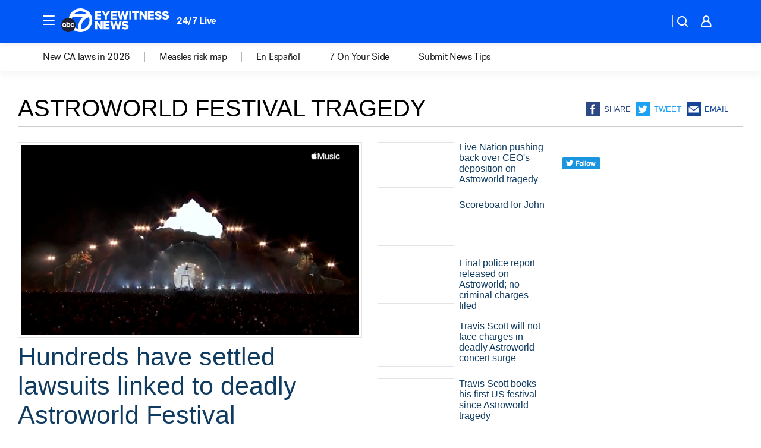

--- FILE ---
content_type: text/html; charset=utf-8
request_url: https://abc7.com/tag/astroworld-festival-tragedy/
body_size: 54345
content:

        <!DOCTYPE html>
        <html lang="en" lang="en">
            <head>
                <!-- ABCOTV | 43a40d419c75 | 6442 | fd5da0b872507b5226da6c77b73268beaabf195d | abc7.com | Tue, 20 Jan 2026 22:27:50 GMT -->
                <meta charSet="utf-8" />
                <meta name="viewport" content="initial-scale=1.0, maximum-scale=3.0, user-scalable=yes" />
                <meta http-equiv="x-ua-compatible" content="IE=edge,chrome=1" />
                <meta property="og:locale" content="en_US" />
                <link href="https://cdn.abcotvs.net/abcotv" rel="preconnect" crossorigin />
                
                <link data-react-helmet="true" rel="shortcut icon" href="https://cdn.abcotvs.net/abcotv/assets/news/kabc/images/logos/favicon.ico"/><link data-react-helmet="true" rel="manifest" href="/manifest.json"/><link data-react-helmet="true" rel="alternate" href="//abc7.com/feed/" title="ABC7 Los Angeles RSS" type="application/rss+xml"/><link data-react-helmet="true" rel="canonical" href="https://abc7.com/tag/astroworld-festival-tragedy/"/><link data-react-helmet="true" href="//assets-cdn.abcotvs.net/abcotv/fd5da0b87250-release-01-07-2026.3/client/abcotv/css/fusion-b7008cc0.css" rel="stylesheet"/><link data-react-helmet="true" href="//assets-cdn.abcotvs.net/abcotv/fd5da0b87250-release-01-07-2026.3/client/abcotv/css/7987-3f6c1b98.css" rel="stylesheet"/><link data-react-helmet="true" href="//assets-cdn.abcotvs.net/abcotv/fd5da0b87250-release-01-07-2026.3/client/abcotv/css/abcotv-fecb128a.css" rel="stylesheet"/><link data-react-helmet="true" href="//assets-cdn.abcotvs.net/abcotv/fd5da0b87250-release-01-07-2026.3/client/abcotv/css/7283-b8e957cb.css" rel="stylesheet"/><link data-react-helmet="true" href="//assets-cdn.abcotvs.net/abcotv/fd5da0b87250-release-01-07-2026.3/client/abcotv/css/1448-050f1822.css" rel="stylesheet"/><link data-react-helmet="true" href="//assets-cdn.abcotvs.net/abcotv/fd5da0b87250-release-01-07-2026.3/client/abcotv/css/category-e1991bb5.css" rel="stylesheet"/>
                <script>
                    window.__dataLayer = {"helpersEnabled":true,"page":{},"pzn":{},"site":{"device":"desktop","portal":"news"},"visitor":{}},
                        consentToken = window.localStorage.getItem('consentToken');

                    if (consentToken) {
                        console.log('consentToken', JSON.parse(consentToken))
                        window.__dataLayer.visitor = { consent : JSON.parse(consentToken) }; 
                    }
                </script>
                <script src="https://dcf.espn.com/TWDC-DTCI/prod/Bootstrap.js"></script>
                <link rel="preload" as="font" href="https://s.abcnews.com/assets/dtci/fonts/post-grotesk/PostGrotesk-Book.woff2" crossorigin>
<link rel="preload" as="font" href="https://s.abcnews.com/assets/dtci/fonts/post-grotesk/PostGrotesk-Bold.woff2" crossorigin>
<link rel="preload" as="font" href="https://s.abcnews.com/assets/dtci/fonts/post-grotesk/PostGrotesk-Medium.woff2" crossorigin>
                <script src="//assets-cdn.abcotvs.net/abcotv/fd5da0b87250-release-01-07-2026.3/client/abcotv/runtime-c4323775.js" defer></script><script src="//assets-cdn.abcotvs.net/abcotv/fd5da0b87250-release-01-07-2026.3/client/abcotv/7987-f74ef4ce.js" defer></script><script src="//assets-cdn.abcotvs.net/abcotv/fd5da0b87250-release-01-07-2026.3/client/abcotv/507-c7ed365d.js" defer></script><script src="//assets-cdn.abcotvs.net/abcotv/fd5da0b87250-release-01-07-2026.3/client/abcotv/3983-52fca2ae.js" defer></script><script src="//assets-cdn.abcotvs.net/abcotv/fd5da0b87250-release-01-07-2026.3/client/abcotv/3167-7e4aed9e.js" defer></script><script src="//assets-cdn.abcotvs.net/abcotv/fd5da0b87250-release-01-07-2026.3/client/abcotv/7941-9801ff90.js" defer></script><script src="//assets-cdn.abcotvs.net/abcotv/fd5da0b87250-release-01-07-2026.3/client/abcotv/7283-f183b0f8.js" defer></script><script src="//assets-cdn.abcotvs.net/abcotv/fd5da0b87250-release-01-07-2026.3/client/abcotv/8814-1b0f7fe4.js" defer></script><script src="//assets-cdn.abcotvs.net/abcotv/fd5da0b87250-release-01-07-2026.3/client/abcotv/1448-2aac00e4.js" defer></script>
                <link rel="prefetch" href="//assets-cdn.abcotvs.net/abcotv/fd5da0b87250-release-01-07-2026.3/client/abcotv/_manifest.js" as="script" /><link rel="prefetch" href="//assets-cdn.abcotvs.net/abcotv/fd5da0b87250-release-01-07-2026.3/client/abcotv/abcotv-4118a266.js" as="script" />
<link rel="prefetch" href="//assets-cdn.abcotvs.net/abcotv/fd5da0b87250-release-01-07-2026.3/client/abcotv/category-5572c423.js" as="script" />
                <title data-react-helmet="true">Astroworld festival tragedy - ABC7 Los Angeles</title>
                <meta data-react-helmet="true" name="description" content="astroworld festival tragedy news stories - get the latest updates from ABC7."/><meta data-react-helmet="true" property="fb:app_id" content="1422894341291785"/><meta data-react-helmet="true" property="fb:pages" content="38245492451"/><meta data-react-helmet="true" property="og:site_name" content="ABC7 Los Angeles"/><meta data-react-helmet="true" property="og:url" content="https://abc7.com/tag/astroworld-festival-tragedy/"/><meta data-react-helmet="true" property="og:title" content="Astroworld festival tragedy"/><meta data-react-helmet="true" property="og:description" content="astroworld festival tragedy news stories - get the latest updates from ABC7."/><meta data-react-helmet="true" property="og:image" content="https://cdn.abcotvs.net/abcotv/assets/news/kabc/images/logos/default_800x450.jpg"/><meta data-react-helmet="true" property="og:type" content="website"/><meta data-react-helmet="true" name="twitter:site" content="@abc7"/><meta data-react-helmet="true" name="twitter:creator" content="@abc7"/><meta data-react-helmet="true" name="twitter:url" content="https://abc7.com/tag/astroworld-festival-tragedy/"/><meta data-react-helmet="true" name="twitter:title" content="Astroworld festival tragedy"/><meta data-react-helmet="true" name="twitter:description" content="astroworld festival tragedy news stories - get the latest updates from ABC7."/><meta data-react-helmet="true" name="twitter:card" content="summary"/><meta data-react-helmet="true" name="twitter:image" content="https://cdn.abcotvs.net/abcotv/assets/news/kabc/images/logos/default_800x450.jpg"/><meta data-react-helmet="true" name="twitter:app:name:iphone" content="kabc"/><meta data-react-helmet="true" name="twitter:app:id:iphone" content="405387506"/><meta data-react-helmet="true" name="twitter:app:name:googleplay" content="kabc"/><meta data-react-helmet="true" name="twitter:app:id:googleplay" content="com.abclocal.kabc.news"/><meta data-react-helmet="true" name="title" content="Astroworld festival tragedy"/><meta data-react-helmet="true" name="medium" content="website"/>
                <script data-react-helmet="true" src="https://scripts.webcontentassessor.com/scripts/fea4ac1291b1ab4b9e08331b030dbfca29ba761aae7f184704ffd867755688c0"></script>
                
                <script data-rum-type="legacy" data-rum-pct="100">(() => {function gc(n){n=document.cookie.match("(^|;) ?"+n+"=([^;]*)(;|$)");return n?n[2]:null}function sc(n){document.cookie=n}function smpl(n){n/=100;return!!n&&Math.random()<=n}var _nr=!1,_nrCookie=gc("_nr");null!==_nrCookie?"1"===_nrCookie&&(_nr=!0):smpl(100)?(_nr=!0,sc("_nr=1; path=/")):(_nr=!1,sc("_nr=0; path=/"));_nr && (() => {;window.NREUM||(NREUM={});NREUM.init={distributed_tracing:{enabled:true},privacy:{cookies_enabled:true},ajax:{deny_list:["bam.nr-data.net"]}};;NREUM.info = {"beacon":"bam.nr-data.net","errorBeacon":"bam.nr-data.net","sa":1,"licenseKey":"5985ced6ff","applicationID":"367459870"};__nr_require=function(t,e,n){function r(n){if(!e[n]){var o=e[n]={exports:{}};t[n][0].call(o.exports,function(e){var o=t[n][1][e];return r(o||e)},o,o.exports)}return e[n].exports}if("function"==typeof __nr_require)return __nr_require;for(var o=0;o<n.length;o++)r(n[o]);return r}({1:[function(t,e,n){function r(t){try{s.console&&console.log(t)}catch(e){}}var o,i=t("ee"),a=t(31),s={};try{o=localStorage.getItem("__nr_flags").split(","),console&&"function"==typeof console.log&&(s.console=!0,o.indexOf("dev")!==-1&&(s.dev=!0),o.indexOf("nr_dev")!==-1&&(s.nrDev=!0))}catch(c){}s.nrDev&&i.on("internal-error",function(t){r(t.stack)}),s.dev&&i.on("fn-err",function(t,e,n){r(n.stack)}),s.dev&&(r("NR AGENT IN DEVELOPMENT MODE"),r("flags: "+a(s,function(t,e){return t}).join(", ")))},{}],2:[function(t,e,n){function r(t,e,n,r,s){try{l?l-=1:o(s||new UncaughtException(t,e,n),!0)}catch(f){try{i("ierr",[f,c.now(),!0])}catch(d){}}return"function"==typeof u&&u.apply(this,a(arguments))}function UncaughtException(t,e,n){this.message=t||"Uncaught error with no additional information",this.sourceURL=e,this.line=n}function o(t,e){var n=e?null:c.now();i("err",[t,n])}var i=t("handle"),a=t(32),s=t("ee"),c=t("loader"),f=t("gos"),u=window.onerror,d=!1,p="nr@seenError";if(!c.disabled){var l=0;c.features.err=!0,t(1),window.onerror=r;try{throw new Error}catch(h){"stack"in h&&(t(14),t(13),"addEventListener"in window&&t(7),c.xhrWrappable&&t(15),d=!0)}s.on("fn-start",function(t,e,n){d&&(l+=1)}),s.on("fn-err",function(t,e,n){d&&!n[p]&&(f(n,p,function(){return!0}),this.thrown=!0,o(n))}),s.on("fn-end",function(){d&&!this.thrown&&l>0&&(l-=1)}),s.on("internal-error",function(t){i("ierr",[t,c.now(),!0])})}},{}],3:[function(t,e,n){var r=t("loader");r.disabled||(r.features.ins=!0)},{}],4:[function(t,e,n){function r(){U++,L=g.hash,this[u]=y.now()}function o(){U--,g.hash!==L&&i(0,!0);var t=y.now();this[h]=~~this[h]+t-this[u],this[d]=t}function i(t,e){E.emit("newURL",[""+g,e])}function a(t,e){t.on(e,function(){this[e]=y.now()})}var s="-start",c="-end",f="-body",u="fn"+s,d="fn"+c,p="cb"+s,l="cb"+c,h="jsTime",m="fetch",v="addEventListener",w=window,g=w.location,y=t("loader");if(w[v]&&y.xhrWrappable&&!y.disabled){var x=t(11),b=t(12),E=t(9),R=t(7),O=t(14),T=t(8),S=t(15),P=t(10),M=t("ee"),C=M.get("tracer"),N=t(23);t(17),y.features.spa=!0;var L,U=0;M.on(u,r),b.on(p,r),P.on(p,r),M.on(d,o),b.on(l,o),P.on(l,o),M.buffer([u,d,"xhr-resolved"]),R.buffer([u]),O.buffer(["setTimeout"+c,"clearTimeout"+s,u]),S.buffer([u,"new-xhr","send-xhr"+s]),T.buffer([m+s,m+"-done",m+f+s,m+f+c]),E.buffer(["newURL"]),x.buffer([u]),b.buffer(["propagate",p,l,"executor-err","resolve"+s]),C.buffer([u,"no-"+u]),P.buffer(["new-jsonp","cb-start","jsonp-error","jsonp-end"]),a(T,m+s),a(T,m+"-done"),a(P,"new-jsonp"),a(P,"jsonp-end"),a(P,"cb-start"),E.on("pushState-end",i),E.on("replaceState-end",i),w[v]("hashchange",i,N(!0)),w[v]("load",i,N(!0)),w[v]("popstate",function(){i(0,U>1)},N(!0))}},{}],5:[function(t,e,n){function r(){var t=new PerformanceObserver(function(t,e){var n=t.getEntries();s(v,[n])});try{t.observe({entryTypes:["resource"]})}catch(e){}}function o(t){if(s(v,[window.performance.getEntriesByType(w)]),window.performance["c"+p])try{window.performance[h](m,o,!1)}catch(t){}else try{window.performance[h]("webkit"+m,o,!1)}catch(t){}}function i(t){}if(window.performance&&window.performance.timing&&window.performance.getEntriesByType){var a=t("ee"),s=t("handle"),c=t(14),f=t(13),u=t(6),d=t(23),p="learResourceTimings",l="addEventListener",h="removeEventListener",m="resourcetimingbufferfull",v="bstResource",w="resource",g="-start",y="-end",x="fn"+g,b="fn"+y,E="bstTimer",R="pushState",O=t("loader");if(!O.disabled){O.features.stn=!0,t(9),"addEventListener"in window&&t(7);var T=NREUM.o.EV;a.on(x,function(t,e){var n=t[0];n instanceof T&&(this.bstStart=O.now())}),a.on(b,function(t,e){var n=t[0];n instanceof T&&s("bst",[n,e,this.bstStart,O.now()])}),c.on(x,function(t,e,n){this.bstStart=O.now(),this.bstType=n}),c.on(b,function(t,e){s(E,[e,this.bstStart,O.now(),this.bstType])}),f.on(x,function(){this.bstStart=O.now()}),f.on(b,function(t,e){s(E,[e,this.bstStart,O.now(),"requestAnimationFrame"])}),a.on(R+g,function(t){this.time=O.now(),this.startPath=location.pathname+location.hash}),a.on(R+y,function(t){s("bstHist",[location.pathname+location.hash,this.startPath,this.time])}),u()?(s(v,[window.performance.getEntriesByType("resource")]),r()):l in window.performance&&(window.performance["c"+p]?window.performance[l](m,o,d(!1)):window.performance[l]("webkit"+m,o,d(!1))),document[l]("scroll",i,d(!1)),document[l]("keypress",i,d(!1)),document[l]("click",i,d(!1))}}},{}],6:[function(t,e,n){e.exports=function(){return"PerformanceObserver"in window&&"function"==typeof window.PerformanceObserver}},{}],7:[function(t,e,n){function r(t){for(var e=t;e&&!e.hasOwnProperty(u);)e=Object.getPrototypeOf(e);e&&o(e)}function o(t){s.inPlace(t,[u,d],"-",i)}function i(t,e){return t[1]}var a=t("ee").get("events"),s=t("wrap-function")(a,!0),c=t("gos"),f=XMLHttpRequest,u="addEventListener",d="removeEventListener";e.exports=a,"getPrototypeOf"in Object?(r(document),r(window),r(f.prototype)):f.prototype.hasOwnProperty(u)&&(o(window),o(f.prototype)),a.on(u+"-start",function(t,e){var n=t[1];if(null!==n&&("function"==typeof n||"object"==typeof n)){var r=c(n,"nr@wrapped",function(){function t(){if("function"==typeof n.handleEvent)return n.handleEvent.apply(n,arguments)}var e={object:t,"function":n}[typeof n];return e?s(e,"fn-",null,e.name||"anonymous"):n});this.wrapped=t[1]=r}}),a.on(d+"-start",function(t){t[1]=this.wrapped||t[1]})},{}],8:[function(t,e,n){function r(t,e,n){var r=t[e];"function"==typeof r&&(t[e]=function(){var t=i(arguments),e={};o.emit(n+"before-start",[t],e);var a;e[m]&&e[m].dt&&(a=e[m].dt);var s=r.apply(this,t);return o.emit(n+"start",[t,a],s),s.then(function(t){return o.emit(n+"end",[null,t],s),t},function(t){throw o.emit(n+"end",[t],s),t})})}var o=t("ee").get("fetch"),i=t(32),a=t(31);e.exports=o;var s=window,c="fetch-",f=c+"body-",u=["arrayBuffer","blob","json","text","formData"],d=s.Request,p=s.Response,l=s.fetch,h="prototype",m="nr@context";d&&p&&l&&(a(u,function(t,e){r(d[h],e,f),r(p[h],e,f)}),r(s,"fetch",c),o.on(c+"end",function(t,e){var n=this;if(e){var r=e.headers.get("content-length");null!==r&&(n.rxSize=r),o.emit(c+"done",[null,e],n)}else o.emit(c+"done",[t],n)}))},{}],9:[function(t,e,n){var r=t("ee").get("history"),o=t("wrap-function")(r);e.exports=r;var i=window.history&&window.history.constructor&&window.history.constructor.prototype,a=window.history;i&&i.pushState&&i.replaceState&&(a=i),o.inPlace(a,["pushState","replaceState"],"-")},{}],10:[function(t,e,n){function r(t){function e(){f.emit("jsonp-end",[],l),t.removeEventListener("load",e,c(!1)),t.removeEventListener("error",n,c(!1))}function n(){f.emit("jsonp-error",[],l),f.emit("jsonp-end",[],l),t.removeEventListener("load",e,c(!1)),t.removeEventListener("error",n,c(!1))}var r=t&&"string"==typeof t.nodeName&&"script"===t.nodeName.toLowerCase();if(r){var o="function"==typeof t.addEventListener;if(o){var a=i(t.src);if(a){var d=s(a),p="function"==typeof d.parent[d.key];if(p){var l={};u.inPlace(d.parent,[d.key],"cb-",l),t.addEventListener("load",e,c(!1)),t.addEventListener("error",n,c(!1)),f.emit("new-jsonp",[t.src],l)}}}}}function o(){return"addEventListener"in window}function i(t){var e=t.match(d);return e?e[1]:null}function a(t,e){var n=t.match(l),r=n[1],o=n[3];return o?a(o,e[r]):e[r]}function s(t){var e=t.match(p);return e&&e.length>=3?{key:e[2],parent:a(e[1],window)}:{key:t,parent:window}}var c=t(23),f=t("ee").get("jsonp"),u=t("wrap-function")(f);if(e.exports=f,o()){var d=/[?&](?:callback|cb)=([^&#]+)/,p=/(.*).([^.]+)/,l=/^(w+)(.|$)(.*)$/,h=["appendChild","insertBefore","replaceChild"];Node&&Node.prototype&&Node.prototype.appendChild?u.inPlace(Node.prototype,h,"dom-"):(u.inPlace(HTMLElement.prototype,h,"dom-"),u.inPlace(HTMLHeadElement.prototype,h,"dom-"),u.inPlace(HTMLBodyElement.prototype,h,"dom-")),f.on("dom-start",function(t){r(t[0])})}},{}],11:[function(t,e,n){var r=t("ee").get("mutation"),o=t("wrap-function")(r),i=NREUM.o.MO;e.exports=r,i&&(window.MutationObserver=function(t){return this instanceof i?new i(o(t,"fn-")):i.apply(this,arguments)},MutationObserver.prototype=i.prototype)},{}],12:[function(t,e,n){function r(t){var e=i.context(),n=s(t,"executor-",e,null,!1),r=new f(n);return i.context(r).getCtx=function(){return e},r}var o=t("wrap-function"),i=t("ee").get("promise"),a=t("ee").getOrSetContext,s=o(i),c=t(31),f=NREUM.o.PR;e.exports=i,f&&(window.Promise=r,["all","race"].forEach(function(t){var e=f[t];f[t]=function(n){function r(t){return function(){i.emit("propagate",[null,!o],a,!1,!1),o=o||!t}}var o=!1;c(n,function(e,n){Promise.resolve(n).then(r("all"===t),r(!1))});var a=e.apply(f,arguments),s=f.resolve(a);return s}}),["resolve","reject"].forEach(function(t){var e=f[t];f[t]=function(t){var n=e.apply(f,arguments);return t!==n&&i.emit("propagate",[t,!0],n,!1,!1),n}}),f.prototype["catch"]=function(t){return this.then(null,t)},f.prototype=Object.create(f.prototype,{constructor:{value:r}}),c(Object.getOwnPropertyNames(f),function(t,e){try{r[e]=f[e]}catch(n){}}),o.wrapInPlace(f.prototype,"then",function(t){return function(){var e=this,n=o.argsToArray.apply(this,arguments),r=a(e);r.promise=e,n[0]=s(n[0],"cb-",r,null,!1),n[1]=s(n[1],"cb-",r,null,!1);var c=t.apply(this,n);return r.nextPromise=c,i.emit("propagate",[e,!0],c,!1,!1),c}}),i.on("executor-start",function(t){t[0]=s(t[0],"resolve-",this,null,!1),t[1]=s(t[1],"resolve-",this,null,!1)}),i.on("executor-err",function(t,e,n){t[1](n)}),i.on("cb-end",function(t,e,n){i.emit("propagate",[n,!0],this.nextPromise,!1,!1)}),i.on("propagate",function(t,e,n){this.getCtx&&!e||(this.getCtx=function(){if(t instanceof Promise)var e=i.context(t);return e&&e.getCtx?e.getCtx():this})}),r.toString=function(){return""+f})},{}],13:[function(t,e,n){var r=t("ee").get("raf"),o=t("wrap-function")(r),i="equestAnimationFrame";e.exports=r,o.inPlace(window,["r"+i,"mozR"+i,"webkitR"+i,"msR"+i],"raf-"),r.on("raf-start",function(t){t[0]=o(t[0],"fn-")})},{}],14:[function(t,e,n){function r(t,e,n){t[0]=a(t[0],"fn-",null,n)}function o(t,e,n){this.method=n,this.timerDuration=isNaN(t[1])?0:+t[1],t[0]=a(t[0],"fn-",this,n)}var i=t("ee").get("timer"),a=t("wrap-function")(i),s="setTimeout",c="setInterval",f="clearTimeout",u="-start",d="-";e.exports=i,a.inPlace(window,[s,"setImmediate"],s+d),a.inPlace(window,[c],c+d),a.inPlace(window,[f,"clearImmediate"],f+d),i.on(c+u,r),i.on(s+u,o)},{}],15:[function(t,e,n){function r(t,e){d.inPlace(e,["onreadystatechange"],"fn-",s)}function o(){var t=this,e=u.context(t);t.readyState>3&&!e.resolved&&(e.resolved=!0,u.emit("xhr-resolved",[],t)),d.inPlace(t,y,"fn-",s)}function i(t){x.push(t),m&&(E?E.then(a):w?w(a):(R=-R,O.data=R))}function a(){for(var t=0;t<x.length;t++)r([],x[t]);x.length&&(x=[])}function s(t,e){return e}function c(t,e){for(var n in t)e[n]=t[n];return e}t(7);var f=t("ee"),u=f.get("xhr"),d=t("wrap-function")(u),p=t(23),l=NREUM.o,h=l.XHR,m=l.MO,v=l.PR,w=l.SI,g="readystatechange",y=["onload","onerror","onabort","onloadstart","onloadend","onprogress","ontimeout"],x=[];e.exports=u;var b=window.XMLHttpRequest=function(t){var e=new h(t);try{u.emit("new-xhr",[e],e),e.addEventListener(g,o,p(!1))}catch(n){try{u.emit("internal-error",[n])}catch(r){}}return e};if(c(h,b),b.prototype=h.prototype,d.inPlace(b.prototype,["open","send"],"-xhr-",s),u.on("send-xhr-start",function(t,e){r(t,e),i(e)}),u.on("open-xhr-start",r),m){var E=v&&v.resolve();if(!w&&!v){var R=1,O=document.createTextNode(R);new m(a).observe(O,{characterData:!0})}}else f.on("fn-end",function(t){t[0]&&t[0].type===g||a()})},{}],16:[function(t,e,n){function r(t){if(!s(t))return null;var e=window.NREUM;if(!e.loader_config)return null;var n=(e.loader_config.accountID||"").toString()||null,r=(e.loader_config.agentID||"").toString()||null,f=(e.loader_config.trustKey||"").toString()||null;if(!n||!r)return null;var h=l.generateSpanId(),m=l.generateTraceId(),v=Date.now(),w={spanId:h,traceId:m,timestamp:v};return(t.sameOrigin||c(t)&&p())&&(w.traceContextParentHeader=o(h,m),w.traceContextStateHeader=i(h,v,n,r,f)),(t.sameOrigin&&!u()||!t.sameOrigin&&c(t)&&d())&&(w.newrelicHeader=a(h,m,v,n,r,f)),w}function o(t,e){return"00-"+e+"-"+t+"-01"}function i(t,e,n,r,o){var i=0,a="",s=1,c="",f="";return o+"@nr="+i+"-"+s+"-"+n+"-"+r+"-"+t+"-"+a+"-"+c+"-"+f+"-"+e}function a(t,e,n,r,o,i){var a="btoa"in window&&"function"==typeof window.btoa;if(!a)return null;var s={v:[0,1],d:{ty:"Browser",ac:r,ap:o,id:t,tr:e,ti:n}};return i&&r!==i&&(s.d.tk=i),btoa(JSON.stringify(s))}function s(t){return f()&&c(t)}function c(t){var e=!1,n={};if("init"in NREUM&&"distributed_tracing"in NREUM.init&&(n=NREUM.init.distributed_tracing),t.sameOrigin)e=!0;else if(n.allowed_origins instanceof Array)for(var r=0;r<n.allowed_origins.length;r++){var o=h(n.allowed_origins[r]);if(t.hostname===o.hostname&&t.protocol===o.protocol&&t.port===o.port){e=!0;break}}return e}function f(){return"init"in NREUM&&"distributed_tracing"in NREUM.init&&!!NREUM.init.distributed_tracing.enabled}function u(){return"init"in NREUM&&"distributed_tracing"in NREUM.init&&!!NREUM.init.distributed_tracing.exclude_newrelic_header}function d(){return"init"in NREUM&&"distributed_tracing"in NREUM.init&&NREUM.init.distributed_tracing.cors_use_newrelic_header!==!1}function p(){return"init"in NREUM&&"distributed_tracing"in NREUM.init&&!!NREUM.init.distributed_tracing.cors_use_tracecontext_headers}var l=t(28),h=t(18);e.exports={generateTracePayload:r,shouldGenerateTrace:s}},{}],17:[function(t,e,n){function r(t){var e=this.params,n=this.metrics;if(!this.ended){this.ended=!0;for(var r=0;r<p;r++)t.removeEventListener(d[r],this.listener,!1);return e.protocol&&"data"===e.protocol?void g("Ajax/DataUrl/Excluded"):void(e.aborted||(n.duration=a.now()-this.startTime,this.loadCaptureCalled||4!==t.readyState?null==e.status&&(e.status=0):i(this,t),n.cbTime=this.cbTime,s("xhr",[e,n,this.startTime,this.endTime,"xhr"],this)))}}function o(t,e){var n=c(e),r=t.params;r.hostname=n.hostname,r.port=n.port,r.protocol=n.protocol,r.host=n.hostname+":"+n.port,r.pathname=n.pathname,t.parsedOrigin=n,t.sameOrigin=n.sameOrigin}function i(t,e){t.params.status=e.status;var n=v(e,t.lastSize);if(n&&(t.metrics.rxSize=n),t.sameOrigin){var r=e.getResponseHeader("X-NewRelic-App-Data");r&&(t.params.cat=r.split(", ").pop())}t.loadCaptureCalled=!0}var a=t("loader");if(a.xhrWrappable&&!a.disabled){var s=t("handle"),c=t(18),f=t(16).generateTracePayload,u=t("ee"),d=["load","error","abort","timeout"],p=d.length,l=t("id"),h=t(24),m=t(22),v=t(19),w=t(23),g=t(25).recordSupportability,y=NREUM.o.REQ,x=window.XMLHttpRequest;a.features.xhr=!0,t(15),t(8),u.on("new-xhr",function(t){var e=this;e.totalCbs=0,e.called=0,e.cbTime=0,e.end=r,e.ended=!1,e.xhrGuids={},e.lastSize=null,e.loadCaptureCalled=!1,e.params=this.params||{},e.metrics=this.metrics||{},t.addEventListener("load",function(n){i(e,t)},w(!1)),h&&(h>34||h<10)||t.addEventListener("progress",function(t){e.lastSize=t.loaded},w(!1))}),u.on("open-xhr-start",function(t){this.params={method:t[0]},o(this,t[1]),this.metrics={}}),u.on("open-xhr-end",function(t,e){"loader_config"in NREUM&&"xpid"in NREUM.loader_config&&this.sameOrigin&&e.setRequestHeader("X-NewRelic-ID",NREUM.loader_config.xpid);var n=f(this.parsedOrigin);if(n){var r=!1;n.newrelicHeader&&(e.setRequestHeader("newrelic",n.newrelicHeader),r=!0),n.traceContextParentHeader&&(e.setRequestHeader("traceparent",n.traceContextParentHeader),n.traceContextStateHeader&&e.setRequestHeader("tracestate",n.traceContextStateHeader),r=!0),r&&(this.dt=n)}}),u.on("send-xhr-start",function(t,e){var n=this.metrics,r=t[0],o=this;if(n&&r){var i=m(r);i&&(n.txSize=i)}this.startTime=a.now(),this.listener=function(t){try{"abort"!==t.type||o.loadCaptureCalled||(o.params.aborted=!0),("load"!==t.type||o.called===o.totalCbs&&(o.onloadCalled||"function"!=typeof e.onload))&&o.end(e)}catch(n){try{u.emit("internal-error",[n])}catch(r){}}};for(var s=0;s<p;s++)e.addEventListener(d[s],this.listener,w(!1))}),u.on("xhr-cb-time",function(t,e,n){this.cbTime+=t,e?this.onloadCalled=!0:this.called+=1,this.called!==this.totalCbs||!this.onloadCalled&&"function"==typeof n.onload||this.end(n)}),u.on("xhr-load-added",function(t,e){var n=""+l(t)+!!e;this.xhrGuids&&!this.xhrGuids[n]&&(this.xhrGuids[n]=!0,this.totalCbs+=1)}),u.on("xhr-load-removed",function(t,e){var n=""+l(t)+!!e;this.xhrGuids&&this.xhrGuids[n]&&(delete this.xhrGuids[n],this.totalCbs-=1)}),u.on("xhr-resolved",function(){this.endTime=a.now()}),u.on("addEventListener-end",function(t,e){e instanceof x&&"load"===t[0]&&u.emit("xhr-load-added",[t[1],t[2]],e)}),u.on("removeEventListener-end",function(t,e){e instanceof x&&"load"===t[0]&&u.emit("xhr-load-removed",[t[1],t[2]],e)}),u.on("fn-start",function(t,e,n){e instanceof x&&("onload"===n&&(this.onload=!0),("load"===(t[0]&&t[0].type)||this.onload)&&(this.xhrCbStart=a.now()))}),u.on("fn-end",function(t,e){this.xhrCbStart&&u.emit("xhr-cb-time",[a.now()-this.xhrCbStart,this.onload,e],e)}),u.on("fetch-before-start",function(t){function e(t,e){var n=!1;return e.newrelicHeader&&(t.set("newrelic",e.newrelicHeader),n=!0),e.traceContextParentHeader&&(t.set("traceparent",e.traceContextParentHeader),e.traceContextStateHeader&&t.set("tracestate",e.traceContextStateHeader),n=!0),n}var n,r=t[1]||{};"string"==typeof t[0]?n=t[0]:t[0]&&t[0].url?n=t[0].url:window.URL&&t[0]&&t[0]instanceof URL&&(n=t[0].href),n&&(this.parsedOrigin=c(n),this.sameOrigin=this.parsedOrigin.sameOrigin);var o=f(this.parsedOrigin);if(o&&(o.newrelicHeader||o.traceContextParentHeader))if("string"==typeof t[0]||window.URL&&t[0]&&t[0]instanceof URL){var i={};for(var a in r)i[a]=r[a];i.headers=new Headers(r.headers||{}),e(i.headers,o)&&(this.dt=o),t.length>1?t[1]=i:t.push(i)}else t[0]&&t[0].headers&&e(t[0].headers,o)&&(this.dt=o)}),u.on("fetch-start",function(t,e){this.params={},this.metrics={},this.startTime=a.now(),this.dt=e,t.length>=1&&(this.target=t[0]),t.length>=2&&(this.opts=t[1]);var n,r=this.opts||{},i=this.target;if("string"==typeof i?n=i:"object"==typeof i&&i instanceof y?n=i.url:window.URL&&"object"==typeof i&&i instanceof URL&&(n=i.href),o(this,n),"data"!==this.params.protocol){var s=(""+(i&&i instanceof y&&i.method||r.method||"GET")).toUpperCase();this.params.method=s,this.txSize=m(r.body)||0}}),u.on("fetch-done",function(t,e){if(this.endTime=a.now(),this.params||(this.params={}),"data"===this.params.protocol)return void g("Ajax/DataUrl/Excluded");this.params.status=e?e.status:0;var n;"string"==typeof this.rxSize&&this.rxSize.length>0&&(n=+this.rxSize);var r={txSize:this.txSize,rxSize:n,duration:a.now()-this.startTime};s("xhr",[this.params,r,this.startTime,this.endTime,"fetch"],this)})}},{}],18:[function(t,e,n){var r={};e.exports=function(t){if(t in r)return r[t];if(0===(t||"").indexOf("data:"))return{protocol:"data"};var e=document.createElement("a"),n=window.location,o={};e.href=t,o.port=e.port;var i=e.href.split("://");!o.port&&i[1]&&(o.port=i[1].split("/")[0].split("@").pop().split(":")[1]),o.port&&"0"!==o.port||(o.port="https"===i[0]?"443":"80"),o.hostname=e.hostname||n.hostname,o.pathname=e.pathname,o.protocol=i[0],"/"!==o.pathname.charAt(0)&&(o.pathname="/"+o.pathname);var a=!e.protocol||":"===e.protocol||e.protocol===n.protocol,s=e.hostname===document.domain&&e.port===n.port;return o.sameOrigin=a&&(!e.hostname||s),"/"===o.pathname&&(r[t]=o),o}},{}],19:[function(t,e,n){function r(t,e){var n=t.responseType;return"json"===n&&null!==e?e:"arraybuffer"===n||"blob"===n||"json"===n?o(t.response):"text"===n||""===n||void 0===n?o(t.responseText):void 0}var o=t(22);e.exports=r},{}],20:[function(t,e,n){function r(){}function o(t,e,n,r){return function(){return u.recordSupportability("API/"+e+"/called"),i(t+e,[f.now()].concat(s(arguments)),n?null:this,r),n?void 0:this}}var i=t("handle"),a=t(31),s=t(32),c=t("ee").get("tracer"),f=t("loader"),u=t(25),d=NREUM;"undefined"==typeof window.newrelic&&(newrelic=d);var p=["setPageViewName","setCustomAttribute","setErrorHandler","finished","addToTrace","inlineHit","addRelease"],l="api-",h=l+"ixn-";a(p,function(t,e){d[e]=o(l,e,!0,"api")}),d.addPageAction=o(l,"addPageAction",!0),d.setCurrentRouteName=o(l,"routeName",!0),e.exports=newrelic,d.interaction=function(){return(new r).get()};var m=r.prototype={createTracer:function(t,e){var n={},r=this,o="function"==typeof e;return i(h+"tracer",[f.now(),t,n],r),function(){if(c.emit((o?"":"no-")+"fn-start",[f.now(),r,o],n),o)try{return e.apply(this,arguments)}catch(t){throw c.emit("fn-err",[arguments,this,t],n),t}finally{c.emit("fn-end",[f.now()],n)}}}};a("actionText,setName,setAttribute,save,ignore,onEnd,getContext,end,get".split(","),function(t,e){m[e]=o(h,e)}),newrelic.noticeError=function(t,e){"string"==typeof t&&(t=new Error(t)),u.recordSupportability("API/noticeError/called"),i("err",[t,f.now(),!1,e])}},{}],21:[function(t,e,n){function r(t){if(NREUM.init){for(var e=NREUM.init,n=t.split("."),r=0;r<n.length-1;r++)if(e=e[n[r]],"object"!=typeof e)return;return e=e[n[n.length-1]]}}e.exports={getConfiguration:r}},{}],22:[function(t,e,n){e.exports=function(t){if("string"==typeof t&&t.length)return t.length;if("object"==typeof t){if("undefined"!=typeof ArrayBuffer&&t instanceof ArrayBuffer&&t.byteLength)return t.byteLength;if("undefined"!=typeof Blob&&t instanceof Blob&&t.size)return t.size;if(!("undefined"!=typeof FormData&&t instanceof FormData))try{return JSON.stringify(t).length}catch(e){return}}}},{}],23:[function(t,e,n){var r=!1;try{var o=Object.defineProperty({},"passive",{get:function(){r=!0}});window.addEventListener("testPassive",null,o),window.removeEventListener("testPassive",null,o)}catch(i){}e.exports=function(t){return r?{passive:!0,capture:!!t}:!!t}},{}],24:[function(t,e,n){var r=0,o=navigator.userAgent.match(/Firefox[/s](d+.d+)/);o&&(r=+o[1]),e.exports=r},{}],25:[function(t,e,n){function r(t,e){var n=[a,t,{name:t},e];return i("storeMetric",n,null,"api"),n}function o(t,e){var n=[s,t,{name:t},e];return i("storeEventMetrics",n,null,"api"),n}var i=t("handle"),a="sm",s="cm";e.exports={constants:{SUPPORTABILITY_METRIC:a,CUSTOM_METRIC:s},recordSupportability:r,recordCustom:o}},{}],26:[function(t,e,n){function r(){return s.exists&&performance.now?Math.round(performance.now()):(i=Math.max((new Date).getTime(),i))-a}function o(){return i}var i=(new Date).getTime(),a=i,s=t(33);e.exports=r,e.exports.offset=a,e.exports.getLastTimestamp=o},{}],27:[function(t,e,n){function r(t,e){var n=t.getEntries();n.forEach(function(t){"first-paint"===t.name?l("timing",["fp",Math.floor(t.startTime)]):"first-contentful-paint"===t.name&&l("timing",["fcp",Math.floor(t.startTime)])})}function o(t,e){var n=t.getEntries();if(n.length>0){var r=n[n.length-1];if(f&&f<r.startTime)return;var o=[r],i=a({});i&&o.push(i),l("lcp",o)}}function i(t){t.getEntries().forEach(function(t){t.hadRecentInput||l("cls",[t])})}function a(t){var e=navigator.connection||navigator.mozConnection||navigator.webkitConnection;if(e)return e.type&&(t["net-type"]=e.type),e.effectiveType&&(t["net-etype"]=e.effectiveType),e.rtt&&(t["net-rtt"]=e.rtt),e.downlink&&(t["net-dlink"]=e.downlink),t}function s(t){if(t instanceof w&&!y){var e=Math.round(t.timeStamp),n={type:t.type};a(n),e<=h.now()?n.fid=h.now()-e:e>h.offset&&e<=Date.now()?(e-=h.offset,n.fid=h.now()-e):e=h.now(),y=!0,l("timing",["fi",e,n])}}function c(t){"hidden"===t&&(f=h.now(),l("pageHide",[f]))}if(!("init"in NREUM&&"page_view_timing"in NREUM.init&&"enabled"in NREUM.init.page_view_timing&&NREUM.init.page_view_timing.enabled===!1)){var f,u,d,p,l=t("handle"),h=t("loader"),m=t(30),v=t(23),w=NREUM.o.EV;if("PerformanceObserver"in window&&"function"==typeof window.PerformanceObserver){u=new PerformanceObserver(r);try{u.observe({entryTypes:["paint"]})}catch(g){}d=new PerformanceObserver(o);try{d.observe({entryTypes:["largest-contentful-paint"]})}catch(g){}p=new PerformanceObserver(i);try{p.observe({type:"layout-shift",buffered:!0})}catch(g){}}if("addEventListener"in document){var y=!1,x=["click","keydown","mousedown","pointerdown","touchstart"];x.forEach(function(t){document.addEventListener(t,s,v(!1))})}m(c)}},{}],28:[function(t,e,n){function r(){function t(){return e?15&e[n++]:16*Math.random()|0}var e=null,n=0,r=window.crypto||window.msCrypto;r&&r.getRandomValues&&(e=r.getRandomValues(new Uint8Array(31)));for(var o,i="xxxxxxxx-xxxx-4xxx-yxxx-xxxxxxxxxxxx",a="",s=0;s<i.length;s++)o=i[s],"x"===o?a+=t().toString(16):"y"===o?(o=3&t()|8,a+=o.toString(16)):a+=o;return a}function o(){return a(16)}function i(){return a(32)}function a(t){function e(){return n?15&n[r++]:16*Math.random()|0}var n=null,r=0,o=window.crypto||window.msCrypto;o&&o.getRandomValues&&Uint8Array&&(n=o.getRandomValues(new Uint8Array(t)));for(var i=[],a=0;a<t;a++)i.push(e().toString(16));return i.join("")}e.exports={generateUuid:r,generateSpanId:o,generateTraceId:i}},{}],29:[function(t,e,n){function r(t,e){if(!o)return!1;if(t!==o)return!1;if(!e)return!0;if(!i)return!1;for(var n=i.split("."),r=e.split("."),a=0;a<r.length;a++)if(r[a]!==n[a])return!1;return!0}var o=null,i=null,a=/Version\/(\S+)\s+Safari/;if(navigator.userAgent){var s=navigator.userAgent,c=s.match(a);c&&s.indexOf("Chrome")===-1&&s.indexOf("Chromium")===-1&&(o="Safari",i=c[1])}e.exports={agent:o,version:i,match:r}},{}],30:[function(t,e,n){function r(t){function e(){t(s&&document[s]?document[s]:document[i]?"hidden":"visible")}"addEventListener"in document&&a&&document.addEventListener(a,e,o(!1))}var o=t(23);e.exports=r;var i,a,s;"undefined"!=typeof document.hidden?(i="hidden",a="visibilitychange",s="visibilityState"):"undefined"!=typeof document.msHidden?(i="msHidden",a="msvisibilitychange"):"undefined"!=typeof document.webkitHidden&&(i="webkitHidden",a="webkitvisibilitychange",s="webkitVisibilityState")},{}],31:[function(t,e,n){function r(t,e){var n=[],r="",i=0;for(r in t)o.call(t,r)&&(n[i]=e(r,t[r]),i+=1);return n}var o=Object.prototype.hasOwnProperty;e.exports=r},{}],32:[function(t,e,n){function r(t,e,n){e||(e=0),"undefined"==typeof n&&(n=t?t.length:0);for(var r=-1,o=n-e||0,i=Array(o<0?0:o);++r<o;)i[r]=t[e+r];return i}e.exports=r},{}],33:[function(t,e,n){e.exports={exists:"undefined"!=typeof window.performance&&window.performance.timing&&"undefined"!=typeof window.performance.timing.navigationStart}},{}],ee:[function(t,e,n){function r(){}function o(t){function e(t){return t&&t instanceof r?t:t?f(t,c,a):a()}function n(n,r,o,i,a){if(a!==!1&&(a=!0),!l.aborted||i){t&&a&&t(n,r,o);for(var s=e(o),c=m(n),f=c.length,u=0;u<f;u++)c[u].apply(s,r);var p=d[y[n]];return p&&p.push([x,n,r,s]),s}}function i(t,e){g[t]=m(t).concat(e)}function h(t,e){var n=g[t];if(n)for(var r=0;r<n.length;r++)n[r]===e&&n.splice(r,1)}function m(t){return g[t]||[]}function v(t){return p[t]=p[t]||o(n)}function w(t,e){l.aborted||u(t,function(t,n){e=e||"feature",y[n]=e,e in d||(d[e]=[])})}var g={},y={},x={on:i,addEventListener:i,removeEventListener:h,emit:n,get:v,listeners:m,context:e,buffer:w,abort:s,aborted:!1};return x}function i(t){return f(t,c,a)}function a(){return new r}function s(){(d.api||d.feature)&&(l.aborted=!0,d=l.backlog={})}var c="nr@context",f=t("gos"),u=t(31),d={},p={},l=e.exports=o();e.exports.getOrSetContext=i,l.backlog=d},{}],gos:[function(t,e,n){function r(t,e,n){if(o.call(t,e))return t[e];var r=n();if(Object.defineProperty&&Object.keys)try{return Object.defineProperty(t,e,{value:r,writable:!0,enumerable:!1}),r}catch(i){}return t[e]=r,r}var o=Object.prototype.hasOwnProperty;e.exports=r},{}],handle:[function(t,e,n){function r(t,e,n,r){o.buffer([t],r),o.emit(t,e,n)}var o=t("ee").get("handle");e.exports=r,r.ee=o},{}],id:[function(t,e,n){function r(t){var e=typeof t;return!t||"object"!==e&&"function"!==e?-1:t===window?0:a(t,i,function(){return o++})}var o=1,i="nr@id",a=t("gos");e.exports=r},{}],loader:[function(t,e,n){function r(){if(!T++){var t=O.info=NREUM.info,e=m.getElementsByTagName("script")[0];if(setTimeout(f.abort,3e4),!(t&&t.licenseKey&&t.applicationID&&e))return f.abort();c(E,function(e,n){t[e]||(t[e]=n)});var n=a();s("mark",["onload",n+O.offset],null,"api"),s("timing",["load",n]);var r=m.createElement("script");0===t.agent.indexOf("http://")||0===t.agent.indexOf("https://")?r.src=t.agent:r.src=l+"://"+t.agent,e.parentNode.insertBefore(r,e)}}function o(){"complete"===m.readyState&&i()}function i(){s("mark",["domContent",a()+O.offset],null,"api")}var a=t(26),s=t("handle"),c=t(31),f=t("ee"),u=t(29),d=t(21),p=t(23),l=d.getConfiguration("ssl")===!1?"http":"https",h=window,m=h.document,v="addEventListener",w="attachEvent",g=h.XMLHttpRequest,y=g&&g.prototype,x=!1;NREUM.o={ST:setTimeout,SI:h.setImmediate,CT:clearTimeout,XHR:g,REQ:h.Request,EV:h.Event,PR:h.Promise,MO:h.MutationObserver};var b=""+location,E={beacon:"bam.nr-data.net",errorBeacon:"bam.nr-data.net",agent:"js-agent.newrelic.com/nr-spa-1216.min.js"},R=g&&y&&y[v]&&!/CriOS/.test(navigator.userAgent),O=e.exports={offset:a.getLastTimestamp(),now:a,origin:b,features:{},xhrWrappable:R,userAgent:u,disabled:x};if(!x){t(20),t(27),m[v]?(m[v]("DOMContentLoaded",i,p(!1)),h[v]("load",r,p(!1))):(m[w]("onreadystatechange",o),h[w]("onload",r)),s("mark",["firstbyte",a.getLastTimestamp()],null,"api");var T=0}},{}],"wrap-function":[function(t,e,n){function r(t,e){function n(e,n,r,c,f){function nrWrapper(){var i,a,u,p;try{a=this,i=d(arguments),u="function"==typeof r?r(i,a):r||{}}catch(l){o([l,"",[i,a,c],u],t)}s(n+"start",[i,a,c],u,f);try{return p=e.apply(a,i)}catch(h){throw s(n+"err",[i,a,h],u,f),h}finally{s(n+"end",[i,a,p],u,f)}}return a(e)?e:(n||(n=""),nrWrapper[p]=e,i(e,nrWrapper,t),nrWrapper)}function r(t,e,r,o,i){r||(r="");var s,c,f,u="-"===r.charAt(0);for(f=0;f<e.length;f++)c=e[f],s=t[c],a(s)||(t[c]=n(s,u?c+r:r,o,c,i))}function s(n,r,i,a){if(!h||e){var s=h;h=!0;try{t.emit(n,r,i,e,a)}catch(c){o([c,n,r,i],t)}h=s}}return t||(t=u),n.inPlace=r,n.flag=p,n}function o(t,e){e||(e=u);try{e.emit("internal-error",t)}catch(n){}}function i(t,e,n){if(Object.defineProperty&&Object.keys)try{var r=Object.keys(t);return r.forEach(function(n){Object.defineProperty(e,n,{get:function(){return t[n]},set:function(e){return t[n]=e,e}})}),e}catch(i){o([i],n)}for(var a in t)l.call(t,a)&&(e[a]=t[a]);return e}function a(t){return!(t&&t instanceof Function&&t.apply&&!t[p])}function s(t,e){var n=e(t);return n[p]=t,i(t,n,u),n}function c(t,e,n){var r=t[e];t[e]=s(r,n)}function f(){for(var t=arguments.length,e=new Array(t),n=0;n<t;++n)e[n]=arguments[n];return e}var u=t("ee"),d=t(32),p="nr@original",l=Object.prototype.hasOwnProperty,h=!1;e.exports=r,e.exports.wrapFunction=s,e.exports.wrapInPlace=c,e.exports.argsToArray=f},{}]},{},["loader",2,17,5,3,4]);;NREUM.info={"beacon":"bam.nr-data.net","errorBeacon":"bam.nr-data.net","sa":1,"licenseKey":"8d01ff17d1","applicationID":"415461361"}})();})();</script>
                <link href="//assets-cdn.abcotvs.net" rel="preconnect" />
                <link href="https://cdn.abcotvs.net/abcotv" rel="preconnect" crossorigin />
                <script>(function(){function a(a){var b,c=g.floor(65535*g.random()).toString(16);for(b=4-c.length;0<b;b--)c="0"+c;return a=(String()+a).substring(0,4),!Number.isNaN(parseInt(a,16))&&a.length?a+c.substr(a.length):c}function b(){var a=c(window.location.hostname);return a?"."+a:".go.com"}function c(a=""){var b=a.match(/[^.]+(?:.com?(?:.[a-z]{2})?|(?:.[a-z]+))?$/i);if(b&&b.length)return b[0].replace(/:[0-9]+$/,"")}function d(a,b,c,d,g,h){var i,j=!1;if(f.test(c)&&(c=c.replace(f,""),j=!0),!a||/^(?:expires|max-age|path|domain|secure)$/i.test(a))return!1;if(i=a+"="+b,g&&g instanceof Date&&(i+="; expires="+g.toUTCString()),c&&(i+="; domain="+c),d&&(i+="; path="+d),h&&(i+="; secure"),document.cookie=i,j){var k="www"+(/^./.test(c)?"":".")+c;e(a,k,d||"")}return!0}function e(a,b,c){return document.cookie=encodeURIComponent(a)+"=; expires=Thu, 01 Jan 1970 00:00:00 GMT"+(b?"; domain="+b:"")+(c?"; path="+c:""),!0}var f=/^.?www/,g=Math;(function(a){for(var b,d=a+"=",e=document.cookie.split(";"),f=0;f<e.length;f++){for(b=e[f];" "===b.charAt(0);)b=b.substring(1,b.length);if(0===b.indexOf(d))return b.substring(d.length,b.length)}return null})("SWID")||function(a){if(a){var c=new Date(Date.now());c.setFullYear(c.getFullYear()+1),d("SWID",a,b(),"/",c)}}(function(){return String()+a()+a()+"-"+a()+"-"+a("4")+"-"+a((g.floor(10*g.random())%4+8).toString(16))+"-"+a()+a()+a()}())})();</script>
            </head>
            <body class="">
                
                <div id="abcotv"><div id="fitt-analytics"><div class="bp-mobileMDPlus bp-mobileLGPlus bp-tabletPlus bp-desktopPlus bp-desktopLGPlus"><div class="wrapper category"><div id="themeProvider" class="theme-light "><section class="nav sticky topzero"><header class="VZTD lZur JhJDA tomuH qpSyx crEfr duUVQ "><div id="NavigationContainer" class="VZTD nkdHX mLASH OfbiZ gbxlc OAKIS OrkQb sHsPe lqtkC glxIO HfYhe vUYNV McMna WtEci pdYhu seFhp "><div class="VZTD ZaRVE URqSb "><div id="NavigationMenu" class="UbGlr awXxV lZur QNwmF SrhIT CSJky fKGaR MELDj bwJpP oFbxM sCAKu JmqhH LNPNz XedOc INRRi zyWBh HZYdm KUWLd ghwbF " aria-expanded="false" aria-label="Site Menu" role="button" tabindex="0"><div id="NavigationMenuIcon" class="xwYCG chWWz xItUF awXxV lZur dnyYA SGbxA CSJky klTtn TqWpy hDYpx LEjY VMTsP AqjSi krKko MdvlB SwrCi PMtn qNrLC PriDW HkWF oFFrS kGyAC "></div></div><div class="VZTD mLASH "><a href="https://abc7.com/" aria-label="ABC7 Los Angeles homepage"><img class="Hxa-d QNwmF CKa-dw " src="https://cdn.abcotvs.net/abcotv/assets/news/global/images/feature-header/kabc-lg.svg"/><img class="Hxa-d NzyJW hyWKA BKvsz " src="https://cdn.abcotvs.net/abcotv/assets/news/global/images/feature-header/kabc-sm.svg"/></a></div><div class="feature-nav-local"><div class="VZTD HNQqj ZaRVE "><span class="NzyJW bfzCU OlYnP vtZdS BnAMJ ioHuy QbACp vLCTF AyXGx ubOdK WtEci FfVOu seFhp "><a class="Ihhcd glfEG fCZkS hfDkF rUrN QNwmF eXeQK wzfDA kZHXs Mwuoo QdTjf ubOdK ACtel FfVOu hBmQi " href="https://abc7.com/watch/live/">24/7 Live</a></span><span class="NzyJW bfzCU OlYnP vtZdS BnAMJ ioHuy QbACp vLCTF AyXGx ubOdK WtEci FfVOu seFhp "><a class="Ihhcd glfEG fCZkS hfDkF rUrN QNwmF eXeQK wzfDA kZHXs Mwuoo QdTjf ubOdK ACtel FfVOu hBmQi " href="https://abc7.com/los-angeles/">Los Angeles</a></span><span class="NzyJW bfzCU OlYnP vtZdS BnAMJ ioHuy QbACp vLCTF AyXGx ubOdK WtEci FfVOu seFhp "><a class="Ihhcd glfEG fCZkS hfDkF rUrN QNwmF eXeQK wzfDA kZHXs Mwuoo QdTjf ubOdK ACtel FfVOu hBmQi " href="https://abc7.com/orange-county/">Orange County</a></span><span class="NzyJW bfzCU OlYnP vtZdS BnAMJ ioHuy QbACp vLCTF AyXGx ubOdK WtEci FfVOu seFhp "><a class="Ihhcd glfEG fCZkS hfDkF rUrN QNwmF eXeQK wzfDA kZHXs Mwuoo QdTjf ubOdK ACtel FfVOu hBmQi " href="https://abc7.com/inland-empire/">Inland Empire</a></span><span class="NzyJW bfzCU OlYnP vtZdS BnAMJ ioHuy QbACp vLCTF AyXGx ubOdK WtEci FfVOu seFhp "><a class="Ihhcd glfEG fCZkS hfDkF rUrN QNwmF eXeQK wzfDA kZHXs Mwuoo QdTjf ubOdK ACtel FfVOu hBmQi " href="https://abc7.com/ventura-county/">Ventura County</a></span><span class="NzyJW bfzCU OlYnP vtZdS BnAMJ ioHuy QbACp vLCTF AyXGx ubOdK WtEci FfVOu seFhp "><a class="Ihhcd glfEG fCZkS hfDkF rUrN QNwmF eXeQK wzfDA kZHXs Mwuoo QdTjf ubOdK ACtel FfVOu hBmQi " href="https://abc7.com/california/">California</a></span></div></div><a class="feature-local-expand" href="#"></a></div><div class="VZTD ZaRVE "><div class="VZTD mLASH ZRifP iyxc REstn crufr EfJuX DycYT "><a class="Ihhcd glfEG fCZkS hfDkF rUrN QNwmF VZTD HNQqj tQNjZ wzfDA kZHXs hjGhr vIbgY ubOdK DTlmW FfVOu hBmQi " href="https://abc7.com/weather/" aria-label="Weather Temperature"><div class="Ihhcd glfEG fCZkS ZfQkn rUrN TJBcA ugxZf WtEci huQUD seFhp "></div><div class="mhCCg QNwmF lZur oRZBf FqYsI RoVHj gSlSZ mZWbG " style="background-image:"></div></a></div><div class="UbGlr awXxV lZur QNwmF mhCCg SrhIT CSJky fCZkS mHilG MELDj bwJpP EmnZP TSHkB JmqhH LNPNz mphTr PwViZ SQFkJ DTlmW GCxLR JrdoJ " role="button" aria-label="Open Search Overlay" tabindex="0"><svg aria-hidden="true" class="prism-Iconography prism-Iconography--menu-search kDSxb xOPbW dlJpw " focusable="false" height="1em" viewBox="0 0 24 24" width="1em" xmlns="http://www.w3.org/2000/svg" xmlns:xlink="http://www.w3.org/1999/xlink"><path fill="currentColor" d="M5 11a6 6 0 1112 0 6 6 0 01-12 0zm6-8a8 8 0 104.906 14.32l3.387 3.387a1 1 0 001.414-1.414l-3.387-3.387A8 8 0 0011 3z"></path></svg></div><a class="UbGlr awXxV lZur QNwmF mhCCg SrhIT CSJky fCZkS mHilG MELDj bwJpP EmnZP TSHkB JmqhH LNPNz mphTr PwViZ SQFkJ DTlmW GCxLR JrdoJ CKa-dw " role="button" aria-label="Open Login Modal" tabindex="0"><svg aria-hidden="true" class="prism-Iconography prism-Iconography--menu-account kDSxb xOPbW dlJpw " focusable="false" height="1em" viewBox="0 0 24 24" width="1em" xmlns="http://www.w3.org/2000/svg" xmlns:xlink="http://www.w3.org/1999/xlink"><path fill="currentColor" d="M8.333 7.444a3.444 3.444 0 116.889 0 3.444 3.444 0 01-6.89 0zm7.144 3.995a5.444 5.444 0 10-7.399 0A8.003 8.003 0 003 18.889v1.288a1.6 1.6 0 001.6 1.6h14.355a1.6 1.6 0 001.6-1.6V18.89a8.003 8.003 0 00-5.078-7.45zm-3.7 1.45H11a6 6 0 00-6 6v.889h13.555v-.89a6 6 0 00-6-6h-.778z"></path></svg></a></div></div></header><div class="xItUF gFwTS "><div class="fiKAF OfbiZ gbxlc OAKIS DCuxd TRHNP lqtkC glxIO HfYhe vUYNV "><div class="bmjsw hsDdd "><div class="ihLsD VZTD fiKAF mLASH lZur "><div class="VZTD wIPHd xTell EtpKY avctS "><div class="EtpKY BcIWk lZur XYehN ztzXw BNrYb " id="kabc-subnavigation-menu-item-18330638"><h2 class="oQtGj nyteQ TKoEr VZTD NcKpY "><a class="AnchorLink EGxVT yywph DlUxc stno AZDrP nEuPq rjBgt oQtGj nyteQ SQMtl NTRyE PRQLW nikKd " tabindex="0" role="menuitem" aria-label="kabc-subnavigation-menu-item-18330638" href="https://abc7.com/post/new-california-laws-going-effect-2026-list/18272310/">New CA laws in 2026</a></h2></div><div class="RrTVU cYfNW aVGFt beQNW mdYuN uPlNC lrZJa GYydp DcwgP paZQx BNBfM "></div></div><div class="VZTD wIPHd xTell EtpKY avctS "><div class="EtpKY BcIWk lZur XYehN ztzXw BNrYb " id="kabc-subnavigation-menu-item-18408803"><h2 class="oQtGj nyteQ TKoEr VZTD NcKpY "><a class="AnchorLink EGxVT yywph DlUxc stno AZDrP nEuPq rjBgt oQtGj nyteQ SQMtl NTRyE PRQLW nikKd " tabindex="0" role="menuitem" aria-label="kabc-subnavigation-menu-item-18408803" href="https://abc7.com/post/measles-outbreak-map-how-spot-disease-risk-level-zip-code/18404987/">Measles risk map</a></h2></div><div class="RrTVU cYfNW aVGFt beQNW mdYuN uPlNC lrZJa GYydp DcwgP paZQx BNBfM "></div></div><div class="VZTD wIPHd xTell EtpKY avctS "><div class="EtpKY BcIWk lZur XYehN ztzXw BNrYb " id="kabc-subnavigation-menu-item-15432513"><h2 class="oQtGj nyteQ TKoEr VZTD NcKpY "><a class="AnchorLink EGxVT yywph DlUxc stno AZDrP nEuPq rjBgt oQtGj nyteQ SQMtl NTRyE PRQLW nikKd " tabindex="0" role="menuitem" aria-label="kabc-subnavigation-menu-item-15432513" href="https://abc7.com/espanol/">En Español</a></h2></div><div class="RrTVU cYfNW aVGFt beQNW mdYuN uPlNC lrZJa GYydp DcwgP paZQx BNBfM "></div></div><div class="VZTD wIPHd xTell EtpKY avctS "><div class="EtpKY BcIWk lZur XYehN ztzXw BNrYb " id="kabc-subnavigation-menu-item-15432515"><h2 class="oQtGj nyteQ TKoEr VZTD NcKpY "><a class="AnchorLink EGxVT yywph DlUxc stno AZDrP nEuPq rjBgt oQtGj nyteQ SQMtl NTRyE PRQLW nikKd " tabindex="0" role="menuitem" aria-label="kabc-subnavigation-menu-item-15432515" href="https://abc7.com/7onyourside/">7 On Your Side</a></h2></div><div class="RrTVU cYfNW aVGFt beQNW mdYuN uPlNC lrZJa GYydp DcwgP paZQx BNBfM "></div></div><div class="VZTD wIPHd xTell EtpKY avctS "><div class="EtpKY BcIWk lZur XYehN ztzXw BNrYb " id="kabc-subnavigation-menu-item-15432746"><h2 class="oQtGj nyteQ TKoEr VZTD NcKpY "><a class="AnchorLink EGxVT yywph DlUxc stno AZDrP nEuPq rjBgt oQtGj nyteQ SQMtl NTRyE PRQLW nikKd " tabindex="0" role="menuitem" aria-label="kabc-subnavigation-menu-item-15432746" href="https://abc7.com/post/submit-los-angeles-southern-california-news-tips-abc7-abc7eyewitness/27721/?userab=kfsn_web_player-447*variant_a_kfsn_control-1860">Submit News Tips</a></h2></div></div></div></div></div></div></section><main role="main" class="category"><div data-box-type="fitt-adbox-leaderboard1"><div class="Ad ad-slot" data-slot-type="leaderboard1" data-slot-kvps="pos=leaderboard1"></div></div><section class="page-header inner"><h1>astroworld festival tragedy</h1><div data-box-type="fitt-adbox-sponsoredByLogo"><div class="Ad ad-slot" data-slot-type="sponsoredByLogo" data-slot-kvps="pos=sponsoredByLogo"></div></div><div class="social-icons small-horizontal"><ul class="social"><li class="facebook"><a href="https://www.facebook.com/sharer.php?u=https%3A%2F%2Fabc7.com%2Ftag%2Fastroworld-festival-tragedy%2F" target="_blank"><span class="text-callout">Share</span></a></li><li class="twitter"><a href="https://twitter.com/intent/tweet?url=https%3A//abc7.com/tag/astroworld-festival-tragedy/&amp;text=Astroworld%20festival%20tragedy&amp;via=abc7" target="_blank"><span class="text-callout">Tweet</span></a></li><li class="email"><a href="mailto:?subject=Astroworld%20festival%20tragedy&amp;body=astroworld%20festival%20tragedy%20news%20stories%20-%20get%20the%20latest%20updates%20from%20ABC7.%20-%20https%3A//abc7.com/tag/astroworld-festival-tragedy/" target="_blank"><span class="text-callout">Email</span></a></li></ul></div></section><div class="content main main-left"><div class="main-main"><section class="lead-story inner"><div class="headline-list-item has-image" data-media="video"><a class="AnchorLink" tabindex="0" target="_self" href="https://abc7.com/post/astroworld-festival-lawsuits-hundreds-have-settled-injury-cases-related-travis-scott-2021-concert-tragedy/15459030/"><div class="image dynamic-loaded" data-imgsrc="https://cdn.abcotvs.com/dip/images/15459506_102324-ktkr-astroworld-img.png?w=660&amp;r=16%3A9" data-imgalt="Houston rapper Travis Scott and Live Nation just settled hundreds of lawsuits related to the deadly Astroworld Festival tragedy in 2021."><div class="placeholderWrapper dynamic-img"><img draggable="false" class="dynamic-img" src="https://cdn.abcotvs.com/dip/images/15459506_102324-ktkr-astroworld-img.png?w=660&amp;r=16%3A9"/></div></div><div class="headline">Hundreds have settled lawsuits linked to deadly Astroworld Festival</div></a><div class="callout">Almost three years after the Astroworld concert tragedy, Houston rapper Travis Scott and Live Nation just settled hundreds of lawsuits related to the case.</div></div></section></div><div class="main-side"><div class="top-stories-group headlines-list"><section class="top-stories headlines-list inner"><div class="top-stories-expanded"><div class="headlines-images"><div class="headline-list-item has-image" data-media="video"><a class="AnchorLink" tabindex="0" target="_self" href="https://abc7.com/post/astroworld-tragedy-lawsuit-live-nation-pushing-deposition-ceo-michael-rapino-deadly-crowd-crush-2021-festival/15243916/"><div class="image dynamic-loaded" data-imgsrc="https://cdn.abcotvs.com/dip/images/15243973_astroworld-AP-img-082924.jpg?w=300&amp;r=16%3A9" data-imgalt=""><div class="placeholderWrapper dynamic-img"><div class="withLazyLoading"><img draggable="false" class="dynamic-img" src="[data-uri]"/></div></div></div><div class="headline">Live Nation pushing back over CEO&#x27;s deposition on Astroworld tragedy</div></a></div><div class="headline-list-item item-1 has-image" data-media="videoclip"><a class="AnchorLink" tabindex="0" target="_self" href="https://abc7.com/memorial-astrosworld-tragedy-baseball/13711650/"><div class="image dynamic-loaded" data-imgsrc="https://cdn.abcotvs.com/dip/images/13711649_082823-localish-LSH7378-REMEMBERINGJOHN-KTRK-vid.jpg?w=300&amp;r=16%3A9" data-imgalt="The Memorial community stepping up to honor John Hilgert who tragically lost his life during the 2021 Astroworld Festival."><div class="placeholderWrapper dynamic-img"><div class="withLazyLoading"><img draggable="false" class="dynamic-img" src="[data-uri]"/></div></div></div><div class="headline">Scoreboard for John</div></a></div><div class="headline-list-item item-2 has-image" data-media="video"><a class="AnchorLink" tabindex="0" target="_self" href="https://abc7.com/astroworld-travis-scott-tragedy-concert-houston/13563641/"><div class="image dynamic-loaded" data-imgsrc="https://cdn.abcotvs.com/dip/images/13563538_072823-ktrk-astroworld.png?w=300&amp;r=16%3A9" data-imgalt="Ten people lost their lives as a result of the concert surge as Travis Scott performed at NRG Park in November 2021. HPD has now released a detailed final report of the investigation."><div class="placeholderWrapper dynamic-img"><div class="withLazyLoading"><img draggable="false" class="dynamic-img" src="[data-uri]"/></div></div></div><div class="headline">Final police report released on Astroworld; no criminal charges filed</div></a></div><div class="headline-list-item item-3 has-image" data-media="video"><a class="AnchorLink" tabindex="0" target="_self" href="https://abc7.com/travis-scott-astroworld-tragedy-houston-festival/13441529/"><div class="image dynamic-loaded" data-imgsrc="https://cdn.abcotvs.com/dip/images/11204520_110621-ktrk-crowd-concert-astroworld-cropped-img.jpg?w=300&amp;r=16%3A9" data-imgalt="Police were unable to point at one thing for the cause of 10 festivalgoers&#x27; deaths in the Astroworld disaster, citing the complexity of the whole ordeal."><div class="placeholderWrapper dynamic-img"><div class="withLazyLoading"><img draggable="false" class="dynamic-img" src="[data-uri]"/></div></div></div><div class="headline">Travis Scott will not face charges in deadly Astroworld concert surge</div></a></div><div class="headline-list-item item-4 has-image" data-media="video"><a class="AnchorLink" tabindex="0" target="_self" href="https://abc7.com/day-n-vegas-2022-travis-scott-daynvegas-astroworld-deaths/11936140/"><div class="image dynamic-loaded" data-imgsrc="https://cdn.abcotvs.com/dip/images/11936378_060722-ktrk-travis-scott-re-size-img.jpg?w=300&amp;r=16%3A9" data-imgalt="Travis Scott, who is facing mounting legal challenges over his involvement in the Astroworld tragedy, is slated to perform at Day N Vegas 2022."><div class="placeholderWrapper dynamic-img"><div class="withLazyLoading"><img draggable="false" class="dynamic-img" src="[data-uri]"/></div></div></div><div class="headline">Travis Scott books his first US festival since Astroworld tragedy</div></a></div><div class="headline-list-item item-5 has-image" data-media="video"><a class="AnchorLink" tabindex="0" target="_self" href="https://abc7.com/travis-scott-news-astroworld-live-nation-how-did-people-die-at/11389648/"><div class="image dynamic-loaded" data-imgsrc="https://cdn.abcotvs.com/dip/images/11294909_astroworldupdatectv.jpg?w=300&amp;r=16%3A9" data-imgalt="Congress is leading an investigation into Live Nation&#x27;s role in the deadly Astroworld Festival tragedy that occurred at NRG Park in Houston on Nov. 5."><div class="placeholderWrapper dynamic-img"><div class="withLazyLoading"><img draggable="false" class="dynamic-img" src="[data-uri]"/></div></div></div><div class="headline">Congress to investigate Live Nation&#x27;s role in Astroworld tragedy</div></a></div></div></div></section></div></div><div class="clear"></div><section class="content-grid inner more-stories"><div class="section-header"><div>More Stories</div> </div><div class="content-grid-expanded"><div class="content-grid-group grid"><div class="grid3"><div class="headline-list-item has-image" data-media="video"><a class="AnchorLink" tabindex="0" target="_self" href="https://abc7.com/astroworld-concert-lawsuit-travis-scott/11352227/"><div class="image dynamic-loaded" data-imgsrc="https://cdn.abcotvs.com/dip/images/11348971_121621-ktrk-astroworld-victims-10-photos-img.jpg?w=300&amp;r=16%3A9" data-imgalt="More than a month since the Astroworld Festival tragedy that killed 10 people, we&#x27;re learning more about the victims&#x27; cause of death."><div class="placeholderWrapper dynamic-img"><div class="withLazyLoading"><img draggable="false" class="dynamic-img" src="[data-uri]"/></div></div></div><div class="headline">Astroworld Festival victims&#x27; cause of death revealed</div></a></div><div class="headline-list-item item-1 has-image" data-media="video"><a class="AnchorLink" tabindex="0" target="_self" href="https://abc7.com/travis-scott-coachella-2022-astroworld-goldenvoice/11332061/"><div class="image dynamic-loaded" data-imgsrc="https://cdn.abcotvs.com/dip/images/11212133_110821-ktrk-ap-travis-scott.jpg?w=300&amp;r=16%3A9" data-imgalt="Travis Scott, who is facing numerous lawsuits after the death of 10 fans at his Astroworld concert, is no longer part of the 2022 Coachella lineup."><div class="placeholderWrapper dynamic-img"><div class="withLazyLoading"><img draggable="false" class="dynamic-img" src="[data-uri]"/></div></div></div><div class="headline">Travis Scott out of Coachella 2022 lineup</div></a></div><div class="headline-list-item item-2 has-image" data-media="video"><a class="AnchorLink" tabindex="0" target="_self" href="https://abc7.com/travis-scott-breakfast-club-interview-2021-charlamagne-tha-god-today/11315910/"><div class="image dynamic-loaded" data-imgsrc="https://cdn.abcotvs.com/dip/images/11315518_120921-ktrk-cthagod-scott-interview-img.jpg?w=300&amp;r=16%3A9" data-imgalt="Fans waited for months to see Travis Scott at Astroworld. But the concert turned into a deadly tragedy. &quot;Astroworld Aftermath&quot; shows you what really happened that night."><div class="placeholderWrapper dynamic-img"><div class="withLazyLoading"><img draggable="false" class="dynamic-img" src="[data-uri]"/></div></div></div><div class="headline">Travis Scott says he never heard fans&#x27; screams for help</div></a></div><div class="headline-list-item item-3 has-image" data-media="video"><a class="AnchorLink" tabindex="0" target="_self" href="https://abc7.com/astroworld-2021-lawsuit-travis-scott/11257596/"><div class="image dynamic-loaded" data-imgsrc="https://cdn.abcotvs.com/dip/images/11254661_111921-ktrk-ewn-4pm-MHA-astroworld-travis-scott-FRI-matt-vid.jpg?w=300&amp;r=16%3A9" data-imgalt="The fallout of the Astroworld tragedy is expected to impact Travis Scott, whose career had been at its peak when disaster struck. So what does the future hold, not only for him but for his community pursuits?"><div class="placeholderWrapper dynamic-img"><div class="withLazyLoading"><img draggable="false" class="dynamic-img" src="[data-uri]"/></div></div></div><div class="headline">177 lawsuits filed two weeks after deadly Astroworld tragedy</div></a></div><div class="headline-list-item item-4 has-image" data-media="video"><a class="AnchorLink" tabindex="0" target="_self" href="https://abc7.com/astroworld-festival-tragedy-deadly-travis-scott-concert-timeline-into-how-many-people-died-at/11251106/"><div class="image dynamic-loaded" data-imgsrc="https://cdn.abcotvs.com/dip/images/11250740_111821-ktrk-ewn-4pm-MHA-astroworld-timeline-THU-matt-vid.jpg?w=300&amp;r=16%3A9" data-imgalt="As another lawsuit is filed in the wake of the Astroworld disaster, a newly released video timeline offers a minute-by-minute breakdown coupled with what happened in the crowd and on stage."><div class="placeholderWrapper dynamic-img"><div class="withLazyLoading"><img draggable="false" class="dynamic-img" src="[data-uri]"/></div></div></div><div class="headline">Astroworld timeline gives organized view of the disaster</div></a></div><div class="headline-list-item item-5 has-image" data-media="video"><a class="AnchorLink" tabindex="0" target="_self" href="https://abc7.com/astroworld-deaths-victims-ezra-blount-tragedy/11236925/"><div class="image dynamic-loaded" data-imgsrc="https://cdn.abcotvs.com/dip/images/11236867_astroworld-ezra-blount-img.jpg?w=300&amp;r=16%3A9" data-imgalt="The 9-year-old who was on life support for days after he was injured at Travis Scott&#x27;s Astroworld music festival has died, according to his family."><div class="placeholderWrapper dynamic-img"><div class="withLazyLoading"><img draggable="false" class="dynamic-img" src="[data-uri]"/></div></div></div><div class="headline">9-year-old trampled at Astroworld dies from his injuries, family says</div></a></div><div class="headline-list-item item-6 has-image" data-media="video"><a class="AnchorLink" tabindex="0" target="_self" href="https://abc7.com/travis-scott-concert-astrowold-deaths-dave-and-busters-after-party/11219827/"><div class="image dynamic-loaded" data-imgsrc="https://cdn.abcotvs.com/dip/images/11217567_110921-ktrk-ewn-6pm-MSH-travis-scott-laying-low-after-tragedy-irios-vid.jpg?w=300&amp;r=16%3A9" data-imgalt="Sources say the Houston native rapper was unaware concertgoers had died at the festival until someone told him at an afterparty."><div class="placeholderWrapper dynamic-img"><div class="withLazyLoading"><img draggable="false" class="dynamic-img" src="[data-uri]"/></div></div></div><div class="headline">Travis Scott attended afterparty following Astroworld, sources say</div></a></div><div class="headline-list-item item-7 has-image" data-media="video"><a class="AnchorLink" tabindex="0" target="_self" href="https://abc7.com/astroworld-festival-travis-scott-concert-day-n-vegas-petitions-to-remove/11211850/"><div class="image dynamic-loaded" data-imgsrc="https://cdn.abcotvs.com/dip/images/11212172_110821-ap-scott-use-this.jpg?w=300&amp;r=16%3A9" data-imgalt="As petitions grow to attempt to get Travis Scott removed from festivals, we&#x27;re looking at the timeline of events that unfolded at his Astroworld Fest."><div class="placeholderWrapper dynamic-img"><div class="withLazyLoading"><img draggable="false" class="dynamic-img" src="[data-uri]"/></div></div></div><div class="headline">Travis Scott pulls out of Vegas festival appearance as petitions grow</div></a></div><div class="headline-list-item item-8 has-image" data-media="video"><a class="AnchorLink" tabindex="0" target="_self" href="https://abc7.com/travis-scott-ezra-blount-what-happened-at-the-astroworld-concert-victims-of/11215809/"><div class="image dynamic-loaded" data-imgsrc="https://cdn.abcotvs.com/dip/images/11213329_110821-ktrk-9yo-hurt-astroworld-fest-img.jpg?w=300&amp;r=16%3A9" data-imgalt="A 9-year-old is fighting for his life after he was trampled in the middle of the Astroworld Festival tragedy. Now his family is calling out for accountability."><div class="placeholderWrapper dynamic-img"><div class="withLazyLoading"><img draggable="false" class="dynamic-img" src="[data-uri]"/></div></div></div><div class="headline">Boy, 9, among victims of Astroworld 2021; fighting for his life</div></a></div><div class="headline-list-item item-9 has-image" data-media="video"><a class="AnchorLink" tabindex="0" target="_self" href="https://abc7.com/drake-astroworld-festival-travis-scott-houston-music/11214933/"><div class="image dynamic-loaded" data-imgsrc="https://cdn.abcotvs.com/dip/images/11214875_110921-wpvi-drake-responds-4am-vid.jpg?w=300&amp;r=16%3A9" data-imgalt="Drake posted on social media Monday, &quot;My heart is broken for the families and friends of those who lost their lives and for anyone who is suffering. I will continue to pray for all of them, and will be of service in any way I can.&quot;"><div class="placeholderWrapper dynamic-img"><div class="withLazyLoading"><img draggable="false" class="dynamic-img" src="[data-uri]"/></div></div></div><div class="headline">Drake posts statement on Astroworld tragedy; Scott out of Vegas fest</div></a></div><div class="headline-list-item item-10 has-image" data-media="video"><a class="AnchorLink" tabindex="0" target="_self" href="https://abc7.com/kylie-jenner-astroworld-festival-2021-rapper-travis-scott-mass-casualty/11208319/"><div class="image dynamic-loaded" data-imgsrc="https://cdn.abcotvs.com/dip/images/11208311_110721-ktrk-kylie-jenner-travis.png?w=300&amp;r=16%3A9" data-imgalt="Rapper Travis Scott&#x27;s girlfriend, who was at the event Friday night at NRG Park, expressed her condolences after the deadly catastrophe."><div class="placeholderWrapper dynamic-img"><div class="withLazyLoading"><img draggable="false" class="dynamic-img" src="[data-uri]"/></div></div></div><div class="headline">Kylie Jenner is &#x27;broken and devastated&#x27; over Astroworld Fest disaster</div></a></div><div class="headline-list-item item-11 has-image" data-media="video"><a class="AnchorLink" tabindex="0" target="_self" href="https://abc7.com/astroworld-festival-victims-of-travis-scott-live-nation/11211623/"><div class="image dynamic-loaded" data-imgsrc="https://cdn.abcotvs.com/dip/images/11210171_deadly-astroworld-festival-timeline-img.png?w=300&amp;r=16%3A9" data-imgalt="After 8 people were killed in the Astroworld Festival chaos, a question that is still unanswered is why did the concert continue? Our partners at the Houston Chronicle delved into a timeline of events and worked to uncover who knew what."><div class="placeholderWrapper dynamic-img"><div class="withLazyLoading"><img draggable="false" class="dynamic-img" src="[data-uri]"/></div></div></div><div class="headline">Why did Astroworld go on? Timeline looks at what officials knew</div></a></div></div></div><div class="clear"></div></div><a class="AnchorLink show-button-more button button-block" tabindex="0">Show More <div class="expand-arrow"></div></a><div class="content-grid-collapsed"><div class="content-grid-group grid"><div class="grid3"></div><a class="AnchorLink show-button-less button button-block" tabindex="0">Show Fewer <div class="collapse-arrow"></div></a></div><div class="clear"></div></div></section><section class="content-grid inner more-stories hideOnResize"><div class="section-header"><div>More Stories</div> </div><div class="content-grid-expanded"><div class="content-grid-group grid"><div class="grid3"><div class="headline-list-item has-image" data-media="video"><a class="AnchorLink" tabindex="0" target="_self" href="https://abc7.com/post/astroworld-tragedy-lawsuit-live-nation-pushing-deposition-ceo-michael-rapino-deadly-crowd-crush-2021-festival/15243916/"><div class="image dynamic-loaded" data-imgsrc="https://cdn.abcotvs.com/dip/images/15243973_astroworld-AP-img-082924.jpg?w=300&amp;r=16%3A9" data-imgalt=""><div class="placeholderWrapper dynamic-img"><div class="withLazyLoading"><img draggable="false" class="dynamic-img" src="[data-uri]"/></div></div></div><div class="headline">Live Nation pushing back over CEO&#x27;s deposition on Astroworld tragedy</div></a></div><div class="headline-list-item item-1 has-image" data-media="videoclip"><a class="AnchorLink" tabindex="0" target="_self" href="https://abc7.com/memorial-astrosworld-tragedy-baseball/13711650/"><div class="image dynamic-loaded" data-imgsrc="https://cdn.abcotvs.com/dip/images/13711649_082823-localish-LSH7378-REMEMBERINGJOHN-KTRK-vid.jpg?w=300&amp;r=16%3A9" data-imgalt="The Memorial community stepping up to honor John Hilgert who tragically lost his life during the 2021 Astroworld Festival."><div class="placeholderWrapper dynamic-img"><div class="withLazyLoading"><img draggable="false" class="dynamic-img" src="[data-uri]"/></div></div></div><div class="headline">Scoreboard for John</div></a></div><div class="headline-list-item item-2 has-image" data-media="video"><a class="AnchorLink" tabindex="0" target="_self" href="https://abc7.com/astroworld-travis-scott-tragedy-concert-houston/13563641/"><div class="image dynamic-loaded" data-imgsrc="https://cdn.abcotvs.com/dip/images/13563538_072823-ktrk-astroworld.png?w=300&amp;r=16%3A9" data-imgalt="Ten people lost their lives as a result of the concert surge as Travis Scott performed at NRG Park in November 2021. HPD has now released a detailed final report of the investigation."><div class="placeholderWrapper dynamic-img"><div class="withLazyLoading"><img draggable="false" class="dynamic-img" src="[data-uri]"/></div></div></div><div class="headline">Final police report released on Astroworld; no criminal charges filed</div></a></div><div class="headline-list-item item-3 has-image" data-media="video"><a class="AnchorLink" tabindex="0" target="_self" href="https://abc7.com/travis-scott-astroworld-tragedy-houston-festival/13441529/"><div class="image dynamic-loaded" data-imgsrc="https://cdn.abcotvs.com/dip/images/11204520_110621-ktrk-crowd-concert-astroworld-cropped-img.jpg?w=300&amp;r=16%3A9" data-imgalt="Police were unable to point at one thing for the cause of 10 festivalgoers&#x27; deaths in the Astroworld disaster, citing the complexity of the whole ordeal."><div class="placeholderWrapper dynamic-img"><div class="withLazyLoading"><img draggable="false" class="dynamic-img" src="[data-uri]"/></div></div></div><div class="headline">Travis Scott will not face charges in deadly Astroworld concert surge</div></a></div><div class="headline-list-item item-4 has-image" data-media="video"><a class="AnchorLink" tabindex="0" target="_self" href="https://abc7.com/day-n-vegas-2022-travis-scott-daynvegas-astroworld-deaths/11936140/"><div class="image dynamic-loaded" data-imgsrc="https://cdn.abcotvs.com/dip/images/11936378_060722-ktrk-travis-scott-re-size-img.jpg?w=300&amp;r=16%3A9" data-imgalt="Travis Scott, who is facing mounting legal challenges over his involvement in the Astroworld tragedy, is slated to perform at Day N Vegas 2022."><div class="placeholderWrapper dynamic-img"><div class="withLazyLoading"><img draggable="false" class="dynamic-img" src="[data-uri]"/></div></div></div><div class="headline">Travis Scott books his first US festival since Astroworld tragedy</div></a></div><div class="headline-list-item item-5 has-image" data-media="video"><a class="AnchorLink" tabindex="0" target="_self" href="https://abc7.com/travis-scott-news-astroworld-live-nation-how-did-people-die-at/11389648/"><div class="image dynamic-loaded" data-imgsrc="https://cdn.abcotvs.com/dip/images/11294909_astroworldupdatectv.jpg?w=300&amp;r=16%3A9" data-imgalt="Congress is leading an investigation into Live Nation&#x27;s role in the deadly Astroworld Festival tragedy that occurred at NRG Park in Houston on Nov. 5."><div class="placeholderWrapper dynamic-img"><div class="withLazyLoading"><img draggable="false" class="dynamic-img" src="[data-uri]"/></div></div></div><div class="headline">Congress to investigate Live Nation&#x27;s role in Astroworld tragedy</div></a></div><div class="headline-list-item item-6 has-image" data-media="video"><a class="AnchorLink" tabindex="0" target="_self" href="https://abc7.com/astroworld-concert-lawsuit-travis-scott/11352227/"><div class="image dynamic-loaded" data-imgsrc="https://cdn.abcotvs.com/dip/images/11348971_121621-ktrk-astroworld-victims-10-photos-img.jpg?w=300&amp;r=16%3A9" data-imgalt="More than a month since the Astroworld Festival tragedy that killed 10 people, we&#x27;re learning more about the victims&#x27; cause of death."><div class="placeholderWrapper dynamic-img"><div class="withLazyLoading"><img draggable="false" class="dynamic-img" src="[data-uri]"/></div></div></div><div class="headline">Astroworld Festival victims&#x27; cause of death revealed</div></a></div><div class="headline-list-item item-7 has-image" data-media="video"><a class="AnchorLink" tabindex="0" target="_self" href="https://abc7.com/travis-scott-coachella-2022-astroworld-goldenvoice/11332061/"><div class="image dynamic-loaded" data-imgsrc="https://cdn.abcotvs.com/dip/images/11212133_110821-ktrk-ap-travis-scott.jpg?w=300&amp;r=16%3A9" data-imgalt="Travis Scott, who is facing numerous lawsuits after the death of 10 fans at his Astroworld concert, is no longer part of the 2022 Coachella lineup."><div class="placeholderWrapper dynamic-img"><div class="withLazyLoading"><img draggable="false" class="dynamic-img" src="[data-uri]"/></div></div></div><div class="headline">Travis Scott out of Coachella 2022 lineup</div></a></div><div class="headline-list-item item-8 has-image" data-media="video"><a class="AnchorLink" tabindex="0" target="_self" href="https://abc7.com/travis-scott-breakfast-club-interview-2021-charlamagne-tha-god-today/11315910/"><div class="image dynamic-loaded" data-imgsrc="https://cdn.abcotvs.com/dip/images/11315518_120921-ktrk-cthagod-scott-interview-img.jpg?w=300&amp;r=16%3A9" data-imgalt="Fans waited for months to see Travis Scott at Astroworld. But the concert turned into a deadly tragedy. &quot;Astroworld Aftermath&quot; shows you what really happened that night."><div class="placeholderWrapper dynamic-img"><div class="withLazyLoading"><img draggable="false" class="dynamic-img" src="[data-uri]"/></div></div></div><div class="headline">Travis Scott says he never heard fans&#x27; screams for help</div></a></div><div class="headline-list-item item-9 has-image" data-media="video"><a class="AnchorLink" tabindex="0" target="_self" href="https://abc7.com/astroworld-2021-lawsuit-travis-scott/11257596/"><div class="image dynamic-loaded" data-imgsrc="https://cdn.abcotvs.com/dip/images/11254661_111921-ktrk-ewn-4pm-MHA-astroworld-travis-scott-FRI-matt-vid.jpg?w=300&amp;r=16%3A9" data-imgalt="The fallout of the Astroworld tragedy is expected to impact Travis Scott, whose career had been at its peak when disaster struck. So what does the future hold, not only for him but for his community pursuits?"><div class="placeholderWrapper dynamic-img"><div class="withLazyLoading"><img draggable="false" class="dynamic-img" src="[data-uri]"/></div></div></div><div class="headline">177 lawsuits filed two weeks after deadly Astroworld tragedy</div></a></div><div class="headline-list-item item-10 has-image" data-media="video"><a class="AnchorLink" tabindex="0" target="_self" href="https://abc7.com/astroworld-festival-tragedy-deadly-travis-scott-concert-timeline-into-how-many-people-died-at/11251106/"><div class="image dynamic-loaded" data-imgsrc="https://cdn.abcotvs.com/dip/images/11250740_111821-ktrk-ewn-4pm-MHA-astroworld-timeline-THU-matt-vid.jpg?w=300&amp;r=16%3A9" data-imgalt="As another lawsuit is filed in the wake of the Astroworld disaster, a newly released video timeline offers a minute-by-minute breakdown coupled with what happened in the crowd and on stage."><div class="placeholderWrapper dynamic-img"><div class="withLazyLoading"><img draggable="false" class="dynamic-img" src="[data-uri]"/></div></div></div><div class="headline">Astroworld timeline gives organized view of the disaster</div></a></div><div class="headline-list-item item-11 has-image" data-media="video"><a class="AnchorLink" tabindex="0" target="_self" href="https://abc7.com/astroworld-deaths-victims-ezra-blount-tragedy/11236925/"><div class="image dynamic-loaded" data-imgsrc="https://cdn.abcotvs.com/dip/images/11236867_astroworld-ezra-blount-img.jpg?w=300&amp;r=16%3A9" data-imgalt="The 9-year-old who was on life support for days after he was injured at Travis Scott&#x27;s Astroworld music festival has died, according to his family."><div class="placeholderWrapper dynamic-img"><div class="withLazyLoading"><img draggable="false" class="dynamic-img" src="[data-uri]"/></div></div></div><div class="headline">9-year-old trampled at Astroworld dies from his injuries, family says</div></a></div><div class="headline-list-item item-12 has-image" data-media="video"><a class="AnchorLink" tabindex="0" target="_self" href="https://abc7.com/travis-scott-concert-astrowold-deaths-dave-and-busters-after-party/11219827/"><div class="image dynamic-loaded" data-imgsrc="https://cdn.abcotvs.com/dip/images/11217567_110921-ktrk-ewn-6pm-MSH-travis-scott-laying-low-after-tragedy-irios-vid.jpg?w=300&amp;r=16%3A9" data-imgalt="Sources say the Houston native rapper was unaware concertgoers had died at the festival until someone told him at an afterparty."><div class="placeholderWrapper dynamic-img"><div class="withLazyLoading"><img draggable="false" class="dynamic-img" src="[data-uri]"/></div></div></div><div class="headline">Travis Scott attended afterparty following Astroworld, sources say</div></a></div><div class="headline-list-item item-13 has-image" data-media="video"><a class="AnchorLink" tabindex="0" target="_self" href="https://abc7.com/astroworld-festival-travis-scott-concert-day-n-vegas-petitions-to-remove/11211850/"><div class="image dynamic-loaded" data-imgsrc="https://cdn.abcotvs.com/dip/images/11212172_110821-ap-scott-use-this.jpg?w=300&amp;r=16%3A9" data-imgalt="As petitions grow to attempt to get Travis Scott removed from festivals, we&#x27;re looking at the timeline of events that unfolded at his Astroworld Fest."><div class="placeholderWrapper dynamic-img"><div class="withLazyLoading"><img draggable="false" class="dynamic-img" src="[data-uri]"/></div></div></div><div class="headline">Travis Scott pulls out of Vegas festival appearance as petitions grow</div></a></div><div class="headline-list-item item-14 has-image" data-media="video"><a class="AnchorLink" tabindex="0" target="_self" href="https://abc7.com/travis-scott-ezra-blount-what-happened-at-the-astroworld-concert-victims-of/11215809/"><div class="image dynamic-loaded" data-imgsrc="https://cdn.abcotvs.com/dip/images/11213329_110821-ktrk-9yo-hurt-astroworld-fest-img.jpg?w=300&amp;r=16%3A9" data-imgalt="A 9-year-old is fighting for his life after he was trampled in the middle of the Astroworld Festival tragedy. Now his family is calling out for accountability."><div class="placeholderWrapper dynamic-img"><div class="withLazyLoading"><img draggable="false" class="dynamic-img" src="[data-uri]"/></div></div></div><div class="headline">Boy, 9, among victims of Astroworld 2021; fighting for his life</div></a></div><div class="headline-list-item item-15 has-image" data-media="video"><a class="AnchorLink" tabindex="0" target="_self" href="https://abc7.com/drake-astroworld-festival-travis-scott-houston-music/11214933/"><div class="image dynamic-loaded" data-imgsrc="https://cdn.abcotvs.com/dip/images/11214875_110921-wpvi-drake-responds-4am-vid.jpg?w=300&amp;r=16%3A9" data-imgalt="Drake posted on social media Monday, &quot;My heart is broken for the families and friends of those who lost their lives and for anyone who is suffering. I will continue to pray for all of them, and will be of service in any way I can.&quot;"><div class="placeholderWrapper dynamic-img"><div class="withLazyLoading"><img draggable="false" class="dynamic-img" src="[data-uri]"/></div></div></div><div class="headline">Drake posts statement on Astroworld tragedy; Scott out of Vegas fest</div></a></div><div class="headline-list-item item-16 has-image" data-media="video"><a class="AnchorLink" tabindex="0" target="_self" href="https://abc7.com/kylie-jenner-astroworld-festival-2021-rapper-travis-scott-mass-casualty/11208319/"><div class="image dynamic-loaded" data-imgsrc="https://cdn.abcotvs.com/dip/images/11208311_110721-ktrk-kylie-jenner-travis.png?w=300&amp;r=16%3A9" data-imgalt="Rapper Travis Scott&#x27;s girlfriend, who was at the event Friday night at NRG Park, expressed her condolences after the deadly catastrophe."><div class="placeholderWrapper dynamic-img"><div class="withLazyLoading"><img draggable="false" class="dynamic-img" src="[data-uri]"/></div></div></div><div class="headline">Kylie Jenner is &#x27;broken and devastated&#x27; over Astroworld Fest disaster</div></a></div><div class="headline-list-item item-17 has-image" data-media="video"><a class="AnchorLink" tabindex="0" target="_self" href="https://abc7.com/astroworld-festival-victims-of-travis-scott-live-nation/11211623/"><div class="image dynamic-loaded" data-imgsrc="https://cdn.abcotvs.com/dip/images/11210171_deadly-astroworld-festival-timeline-img.png?w=300&amp;r=16%3A9" data-imgalt="After 8 people were killed in the Astroworld Festival chaos, a question that is still unanswered is why did the concert continue? Our partners at the Houston Chronicle delved into a timeline of events and worked to uncover who knew what."><div class="placeholderWrapper dynamic-img"><div class="withLazyLoading"><img draggable="false" class="dynamic-img" src="[data-uri]"/></div></div></div><div class="headline">Why did Astroworld go on? Timeline looks at what officials knew</div></a></div></div></div><div class="clear"></div></div><a class="AnchorLink show-button-more button button-block" tabindex="0">Show More <div class="expand-arrow"></div></a><div class="content-grid-collapsed"><div class="content-grid-group grid"><div class="grid3"></div><a class="AnchorLink show-button-less button button-block" tabindex="0">Show Fewer <div class="collapse-arrow"></div></a></div><div class="clear"></div></div></section></div><div class="side side-right"><div data-box-type="fitt-adbox-halfpage"><div class="Ad ad-slot" data-slot-type="halfpage" data-slot-kvps="pos=halfpage"></div></div><section class="feed-facebook inner"><div class="social-facebook-likebox"><div><div class="fb-like-box" data-href=https://facebook.com/abc7 data-width="300" data-show-faces="true" data-header="true" data-stream="false" data-show-border="true"></div></div></div></section><section class="category-social-twitter-follow"><a class="category category--twitter" href="https://twitter.com/abc7" target="_blank" aria-label="twitter"><img src="https://cdn.abcotvs.net/abcotv/assets/news/global/images/social/twitter/rect-blue.png" alt="twitter"/></a></section></div></main><footer class="Lzoqa VZTD jIRH " role="contentinfo"><div class="FuEs Lzoqa VZTD rEPuv lXmrg SYgF cISEV RozLF SWRZq AJij wMyuT PLkpX ZGDTY svGGW sxOx rtmFC WeOoK StNUh uMcEP xJUJa IENXw TNtry hbSdJ ndNOi PXIyK DpnnV "><div class="VZTD HNQqj lZur nkdHX NipJX "><div class="VZTD oimqG MTjhY "><a class="AnchorLink" tabindex="0" aria-label="kabc home page" href="https://abc7.com/"><img alt="ABC7 Los Angeles" class="hsDdd NDJZt sJeUN IJwXl iUlsA RcaoW EGdsb " data-testid="prism-image" draggable="false" src="https://assets-cdn.abcotvs.net/static/images/KABC_white.svg"/></a></div><div class=" "><div class="JWNrx MXXUY vwIee BPgNI OQsQv PgsNx ugxCY oiNht XTPeP xFkBg tEOYQ kcsEH vEeCU lLraA jSHHw ILXNv zenom yBqnZ UFiBR TZZsb Dhlif "><div class="WIKQ xAXie UoVV WtEci dSKvB seFhp "><a class="EyqJQ Ihhcd glfEG hHgsh hsDdd suKNX uCNn KjgPP YsrfZ qoFbh BXaNp UptLU vtrYX ghmIy eeLll ucZkc IIvPK TDQv yUHmN OXBSj XTza-d SGHRA " data-clink="**Filler**">Topics</a><div class="JWNrx MXXUY vwIee BPgNI OQsQv PgsNx ugxCY oiNht XTPeP xFkBg tEOYQ kcsEH vEeCU lLraA jSHHw ILXNv zenom yBqnZ UFiBR TZZsb Dhlif ucZkc IhTEN onUc zLrqq ZoDQw IBkC IpFTn "><span><a class="AnchorLink" tabindex="0" href="https://abc7.com/">Home</a></span><span><a class="AnchorLink" tabindex="0" href="https://abc7.com/weather/">Weather</a></span><span><a class="AnchorLink" tabindex="0" href="https://abc7.com/traffic">Traffic</a></span><span><a class="AnchorLink" tabindex="0" href="https://abc7.com/us-world/">U.S. &amp; World</a></span><span><a class="AnchorLink" tabindex="0" href="https://abc7.com/politics/">Politics</a></span><span><a class="AnchorLink" tabindex="0" href="https://abc7.com/consumer/">Consumer</a></span></div></div></div></div><div class=" "><div class="JWNrx MXXUY vwIee BPgNI OQsQv PgsNx ugxCY oiNht XTPeP xFkBg tEOYQ kcsEH vEeCU lLraA jSHHw ILXNv zenom yBqnZ UFiBR TZZsb Dhlif "><div class="WIKQ xAXie UoVV WtEci dSKvB seFhp "><a class="EyqJQ Ihhcd glfEG hHgsh hsDdd suKNX uCNn KjgPP YsrfZ qoFbh BXaNp UptLU vtrYX ghmIy eeLll ucZkc IIvPK TDQv yUHmN OXBSj XTza-d SGHRA " data-clink="**Filler**">Regions</a><div class="JWNrx MXXUY vwIee BPgNI OQsQv PgsNx ugxCY oiNht XTPeP xFkBg tEOYQ kcsEH vEeCU lLraA jSHHw ILXNv zenom yBqnZ UFiBR TZZsb Dhlif ucZkc IhTEN onUc zLrqq ZoDQw IBkC IpFTn "><span><a class="AnchorLink" tabindex="0" href="https://abc7.com/los-angeles/">Los Angeles</a></span><span><a class="AnchorLink" tabindex="0" href="https://abc7.com/orange-county/">Orange County</a></span><span><a class="AnchorLink" tabindex="0" href="https://abc7.com/inland-empire/">Inland Empire</a></span><span><a class="AnchorLink" tabindex="0" href="https://abc7.com/ventura-county/">Ventura County</a></span><span><a class="AnchorLink" tabindex="0" href="https://abc7.com/california/">California</a></span></div></div></div></div><div class=" "><div class="JWNrx MXXUY vwIee BPgNI OQsQv PgsNx ugxCY oiNht XTPeP xFkBg tEOYQ kcsEH vEeCU lLraA jSHHw ILXNv zenom yBqnZ UFiBR TZZsb Dhlif "><div class="WIKQ xAXie UoVV WtEci dSKvB seFhp "><a class="EyqJQ Ihhcd glfEG hHgsh hsDdd suKNX uCNn KjgPP YsrfZ qoFbh BXaNp UptLU vtrYX ghmIy eeLll ucZkc IIvPK TDQv yUHmN OXBSj XTza-d SGHRA " data-clink="**Filler**">More</a><div class="JWNrx MXXUY vwIee BPgNI OQsQv PgsNx ugxCY oiNht XTPeP xFkBg tEOYQ kcsEH vEeCU lLraA jSHHw ILXNv zenom yBqnZ UFiBR TZZsb Dhlif ucZkc IhTEN onUc zLrqq ZoDQw IBkC IpFTn "><span><a class="AnchorLink" tabindex="0" href="https://abc7.com/watch/live/">Live Video</a></span><span><a class="AnchorLink" tabindex="0" href="https://abc7.com/apps/">Apps</a></span><span><a class="AnchorLink" tabindex="0" href="https://abc7.com/espanol/">ABC7 En Español</a></span><span><a class="AnchorLink" tabindex="0" href="https://abc7.com/investigations/">Investigations</a></span><span><a class="AnchorLink" tabindex="0" href="https://abc7.com/shop/">Shop</a></span></div></div></div></div><div class="Lwepn "><div class="JWNrx MXXUY vwIee BPgNI OQsQv PgsNx ugxCY oiNht XTPeP xFkBg tEOYQ kcsEH vEeCU lLraA jSHHw ILXNv zenom yBqnZ UFiBR TZZsb Dhlif "><div class="WIKQ xAXie UoVV WtEci dSKvB seFhp "><a class="EyqJQ Ihhcd glfEG hHgsh hsDdd suKNX uCNn KjgPP YsrfZ qoFbh BXaNp UptLU vtrYX ghmIy eeLll ucZkc IIvPK TDQv yUHmN OXBSj XTza-d SGHRA " data-clink="**Filler**">Company</a><div class="JWNrx MXXUY vwIee BPgNI OQsQv PgsNx ugxCY oiNht XTPeP xFkBg tEOYQ kcsEH vEeCU lLraA jSHHw ILXNv zenom yBqnZ UFiBR TZZsb Dhlif ucZkc IhTEN onUc zLrqq ZoDQw IBkC IpFTn "><span><a class="AnchorLink" tabindex="0" href="https://abc7.com/news-tips-submit-a-tip-contact-abc7-abc7eyewitness/27721/">Submit News Tips</a></span><span><a class="AnchorLink" tabindex="0" href="https://abc7.com/tvlistings/">TV Listings</a></span><span><a class="AnchorLink" tabindex="0" href="https://abc7.com/about/">About ABC7</a></span><span><a class="AnchorLink" tabindex="0" href="https://abc7.com/about/newsteam/">Meet the News Team</a></span><span><a class="AnchorLink" tabindex="0" href="https://abc7.com/post/accessibility-kabc/18416438/">Accessibility</a></span><span><a class="AnchorLink" tabindex="0" href="https://abc7.com/jobs/">Employment</a></span><span><a class="AnchorLink" tabindex="0" href="https://shopabctv.com/collections/abc7la?utm_source=abc7-com&amp;utm_medium=referral&amp;utm_campaign=abc7-nav">ABC7 Merchandise</a></span></div></div></div></div></div><div class="VZTD MTjhY fJdcs BndfS ONrI EOewI vwWtc jrqIJ vhIWe dBvgZ "><div class="footer-icons"><a class="awXxV xDtM mhCCg QNwmF biLzk lyQZL gBxqO VPfBy VEQIh AvVxe iGIS gpqL NsyxD VwyFL VmrlE mLASH jIRH VLWsR kqZLf uYYmP pCfXx GfSCI aARnN vphOc " href="https://facebook.com/abc7" target="_blank" aria-label="ABC7 Los Angeles on facebook"><svg aria-hidden="true" class="kDSxb xOPbW lZur ZaRMF " data-testid="prism-iconography" height="1em" role="presentation" viewBox="0 0 32 32" width="1em" xmlns="http://www.w3.org/2000/svg" xmlns:xlink="http://www.w3.org/1999/xlink" data-icon="social-facebook"><path fill="currentColor" d="M32 16.098C32 7.207 24.837 0 16 0S0 7.207 0 16.098C0 24.133 5.851 30.793 13.5 32V20.751H9.437v-4.653H13.5v-3.547c0-4.035 2.389-6.263 6.043-6.263 1.751 0 3.582.314 3.582.314v3.962h-2.018c-1.988 0-2.607 1.241-2.607 2.514v3.02h4.438l-.709 4.653h-3.728V32c7.649-1.207 13.5-7.867 13.5-15.902z"/></svg></a><a class="awXxV xDtM mhCCg QNwmF biLzk lyQZL gBxqO VPfBy VEQIh AvVxe iGIS gpqL NsyxD VwyFL VmrlE mLASH jIRH VLWsR kqZLf uYYmP pCfXx GfSCI aARnN vphOc " href="https://twitter.com/abc7" target="_blank" aria-label="ABC7 Los Angeles on twitter"><svg aria-hidden="true" class="kDSxb xOPbW lZur ZaRMF " data-testid="prism-iconography" height="1em" role="presentation" viewBox="0 0 32 32" width="1em" xmlns="http://www.w3.org/2000/svg" xmlns:xlink="http://www.w3.org/1999/xlink" data-icon="social-x"><path fill="currentColor" d="M23.668 4h4.089l-8.933 10.21 10.509 13.894h-8.23l-6.445-8.427-7.375 8.427H3.191l9.555-10.921L2.665 4h8.436l5.826 7.702L23.664 4zm-1.437 21.657h2.266L9.874 6.319H7.443l14.791 19.338z"/></svg></a><a class="awXxV xDtM mhCCg QNwmF biLzk lyQZL gBxqO VPfBy VEQIh AvVxe iGIS gpqL NsyxD VwyFL VmrlE mLASH jIRH VLWsR kqZLf uYYmP pCfXx GfSCI aARnN vphOc " href="https://instagram.com/abc7la/" target="_blank" aria-label="ABC7 Los Angeles on instagram"><svg aria-hidden="true" class="kDSxb xOPbW lZur ZaRMF " data-testid="prism-iconography" height="1em" role="presentation" viewBox="0 0 32 32" width="1em" xmlns="http://www.w3.org/2000/svg" xmlns:xlink="http://www.w3.org/1999/xlink" data-icon="social-instagram"><path fill="currentColor" d="M10.7 16c0-2.9 2.4-5.3 5.3-5.3s5.3 2.4 5.3 5.3-2.4 5.3-5.3 5.3-5.3-2.4-5.3-5.3zm-2.9 0c0 4.5 3.7 8.2 8.2 8.2s8.2-3.7 8.2-8.2-3.7-8.2-8.2-8.2-8.2 3.7-8.2 8.2zm14.8-8.5c0 1.1.9 1.9 1.9 1.9 1.1 0 1.9-.9 1.9-1.9s-.9-1.9-1.9-1.9c-1-.1-1.9.8-1.9 1.9zM9.5 29c-1.5-.1-2.4-.3-3-.5-.7-.3-1.3-.7-1.9-1.2-.5-.5-.9-1.1-1.2-1.9-.1-.5-.3-1.4-.4-2.9-.1-1.7-.1-2.2-.1-6.5s0-4.8.1-6.5c.1-1.5.3-2.4.5-3 .3-.7.7-1.3 1.2-1.9.5-.5 1.1-.9 1.9-1.2.5-.1 1.4-.3 2.9-.4 1.7-.1 2.2-.1 6.5-.1s4.8 0 6.5.1c1.5.1 2.4.3 3 .5.7.3 1.3.7 1.9 1.2.5.5.9 1.1 1.2 1.9.2.5.5 1.4.5 3 .1 1.7.1 2.2.1 6.5s0 4.8-.1 6.5c-.1 1.5-.3 2.4-.5 3-.3.7-.7 1.3-1.2 1.9-.5.5-1.1.9-1.9 1.2-.5.2-1.4.5-3 .5-1.7.1-2.2.1-6.5.1-4.3-.2-4.8-.2-6.5-.3zM9.4.1C7.7.1 6.5.4 5.5.8c-1.1.5-1.9 1-2.9 1.9-.8.8-1.4 1.8-1.8 2.8-.4 1-.7 2.2-.7 3.9C0 11.1 0 11.7 0 16s0 4.9.1 6.6c.1 1.7.3 2.9.7 3.9.5 1.1 1 1.9 1.9 2.9.9.9 1.8 1.5 2.9 1.9 1 .4 2.2.7 3.9.7H16c4.3 0 4.9 0 6.6-.1 1.7-.1 2.9-.3 3.9-.7 1.1-.4 1.9-.9 2.9-1.9.9-.9 1.5-1.8 1.9-2.9.4-1 .7-2.2.7-3.9V16c0-4.3 0-4.9-.1-6.6-.1-1.7-.3-2.9-.7-3.9-.5-1.1-1-1.9-1.9-2.9-.9-.9-1.8-1.5-2.9-1.9-1-.4-2.2-.7-3.9-.7H16c-4.3 0-4.9 0-6.6.1z"/></svg></a><a class="awXxV xDtM mhCCg QNwmF biLzk lyQZL gBxqO VPfBy VEQIh AvVxe iGIS gpqL NsyxD VwyFL VmrlE mLASH jIRH VLWsR kqZLf uYYmP pCfXx GfSCI aARnN vphOc " href="https://abc7.com/newsletters" target="_blank" aria-label="Sign up for ABC7 Los Angeles newsletters"><svg aria-hidden="true" class="kDSxb xOPbW lZur ZaRMF " data-testid="prism-iconography" height="1em" role="presentation" viewBox="0 0 39 32" width="1em" xmlns="http://www.w3.org/2000/svg" xmlns:xlink="http://www.w3.org/1999/xlink" data-icon="social-email"><path fill="currentColor" d="M5.092 1.013a5.437 5.437 0 00-1.589.572l.028-.014c-1.447.768-2.42 1.988-2.894 3.625l-.148.507v20.599l.148.508c.58 2 1.931 3.399 3.927 4.066l.553.185h28.812l.587-.185c1.989-.626 3.374-2.048 3.959-4.066l.148-.508V5.703l-.148-.507c-.585-2.018-1.979-3.451-3.959-4.068l-.587-.183-14.21-.012C7.787.924 5.442.937 5.091 1.013zm28.188 3.49c.512.096.836.27 1.209.652.455.468.597.889.599 1.771 0 .651-.014.729-.201 1.108-.11.224-.313.516-.45.649-.196.188-1.676.916-6.994 3.431a2032.113 2032.113 0 00-6.955 3.298 2.081 2.081 0 01-1.296.183 2.756 2.756 0 01-.588-.188l.017.007c-.114-.059-3.243-1.543-6.955-3.3C6.491 9.666 4.864 8.87 4.683 8.692c-.549-.533-.777-1.335-.647-2.274.082-.587.244-.923.62-1.301a1.925 1.925 0 011.067-.592l.012-.002c.487-.108 26.962-.126 27.543-.02zM10.818 15.636c-2.858-1.138-.576-.047 1.71 1.033l5.235 2.225c1.033.386 2.718.348 3.796-.085.206-.084 3.292-1.532 6.859-3.223a910.028 910.028 0 016.601-3.108c.11-.036.116.244.116 6.34-.002 3.824-.028 6.553-.066 6.82-.036.244-.124.562-.199.706-.196.384-.665.823-1.09 1.024l-.372.174H5.703l-.372-.174c-.425-.201-.894-.64-1.09-1.024a2.66 2.66 0 01-.197-.691l-.002-.015c-.073-.507-.092-13.188-.021-13.188.027 0 3.084 1.435 6.796 3.186z"/></svg></a></div><div class="VZTD ZaRVE "><div class="hyWKA tgOW cHae "><a class="AnchorLink" tabindex="0" aria-label="Download ABC7 Los Angeles on the app store" target="_blank" href="https://apps.apple.com/us/app/abc7-los-angeles/id405387506"><img class="hsDdd NDJZt sJeUN IJwXl " data-testid="prism-image" draggable="false" src="https://assets-cdn.abcotvs.net/static/images/devices/ios-white.svg" ratio="image"/></a></div><div class="hyWKA tgOW cHae "><a class="AnchorLink" tabindex="0" aria-label="Download ABC7 Los Angeles on Google Play" target="_blank" href="https://play.google.com/store/apps/details?id=com.abclocal.kabc.news&amp;hl=en_US&amp;gl=US"><img class="hsDdd NDJZt sJeUN IJwXl " data-testid="prism-image" draggable="false" src="https://assets-cdn.abcotvs.net/static/images/devices/android-white.svg" ratio="image"/></a></div></div></div><div class="tZYyx SxSmJ "><div class="NSTt ihLsD hsDdd ucZkc fJdcs "><div class="gYkWv "><a class="uvrxY oFFrS jqNCG xDtM XqYig JSkMx aARnN UCWTg bmqZr " href="https://disneyprivacycenter.com/" target="_blank">Privacy Policy</a></div><div class="gYkWv "><a class="ot-sdk-show-settings uvrxY oFFrS jqNCG xDtM XqYig JSkMx aARnN UCWTg bmqZr " href="https://privacy.thewaltdisneycompany.com/en/dnssmpi/" target="_blank">Do Not Sell or Share My Personal Information</a></div><div class="gYkWv "><a class="uvrxY oFFrS jqNCG xDtM XqYig JSkMx aARnN UCWTg bmqZr " href="https://disneyprivacycenter.com/kids-privacy-policy/english/" target="_blank">Children&#x27;s Privacy Policy</a></div><div class="gYkWv "><a class="uvrxY oFFrS jqNCG xDtM XqYig JSkMx aARnN UCWTg bmqZr " href="https://privacy.thewaltdisneycompany.com/en/current-privacy-policy/your-us-state-privacy-rights/" target="_blank">Your US State Privacy Rights</a></div><div class="gYkWv "><a class="uvrxY oFFrS jqNCG xDtM XqYig JSkMx aARnN UCWTg bmqZr " href="https://disneytermsofuse.com/" target="_blank">Terms of Use</a></div><div class="gYkWv "><a class="uvrxY oFFrS jqNCG xDtM XqYig JSkMx aARnN UCWTg bmqZr " href="https://privacy.thewaltdisneycompany.com/en/privacy-controls/online-tracking-and-advertising/" target="_blank">Interest-Based Ads</a></div><div class="gYkWv "><a class="uvrxY oFFrS jqNCG xDtM XqYig JSkMx aARnN UCWTg bmqZr " href="https://publicfiles.fcc.gov/tv-profile/kabc-tv" target="_blank">Public Inspection File</a></div><div class="gYkWv "><a class="uvrxY oFFrS jqNCG xDtM XqYig JSkMx aARnN UCWTg bmqZr " href="https://abc7.com/fccapplications" target="_blank">FCC Applications</a></div><div class="uvrxY YiFgv HUcap ">Copyright © <!-- -->2026 KABC Television, LLC. All Rights Reserved.</div></div></div></div></footer><div><script type='text/javascript'>
            (function(){var g=function(e,h,f,g){
            this.get=function(a){for(var a=a+"=",c=document.cookie.split(";"),b=0,e=c.length;b<e;b++){for(var d=c[b];" "==d.charAt(0);)d=d.substring(1,d.length);if(0==d.indexOf(a))return d.substring(a.length,d.length)}return null};
            this.set=function(a,c){var b="",b=new Date;b.setTime(b.getTime()+6048E5);b="; expires="+b.toGMTString();document.cookie=a+"="+c+b+"; path=/; "};
            this.check=function(){var a=this.get(f);if(a)a=a.split(":");else if(100!=e)"v"==h&&(e=Math.random()>=e/100?0:100),a=[h,e,0],this.set(f,a.join(":"));else return!0;var c=a[1];if(100==c)return!0;switch(a[0]){case "v":return!1;case "r":return c=a[2]%Math.floor(100/c),a[2]++,this.set(f,a.join(":")),!c}return!0};
            this.go=function(){if(this.check()){var a=document.createElement("script");a.type="text/javascript";a.src=g+ "&t=" + (new Date()).getTime();document.body&&document.body.appendChild(a)}};
            this.start=function(){var a=this;window.addEventListener?window.addEventListener("load",function(){a.go()},!1):window.attachEvent&&window.attachEvent("onload",function(){a.go()})}};
            try{(new g(100,"r","QSI_S_ZN_5hSLIyrLhlJ7ndr","//zn5hsliyrlhlj7ndr-abcotv.siteintercept.qualtrics.com/WRSiteInterceptEngine/?Q_ZID=ZN_5hSLIyrLhlJ7ndr&Q_LOC="+encodeURIComponent(window.location.href))).start()}catch(i){}})();
        </script>
        <div id="ZN_5hSLIyrLhlJ7ndr"></div></div><div>
<script>
/*Copyright (c) 2011-2016 Moat Inc. All Rights Reserved.*/
function initMoatTracking(a,c,d,h,k){var f=document.createElement("script"),b=[];c={adData:{ids:c,duration:d,url:k},dispatchEvent:function(a){this.sendEvent?(b&&(b.push(a),a=b,b=!1),this.sendEvent(a)):b.push(a)}};d="_moatApi"+Math.floor(1E8*Math.random());var e,g;try{e=a.ownerDocument,g=e.defaultView||e.parentWindow}catch(l){e=document,g=window}g[d]=c;f.type="text/javascript";a&&a.insertBefore(f,a.childNodes[0]||null);f.src="https://z.moatads.com/"+h+"/moatvideo.js#"+d;return c};
</script></div><div data-box-type="fitt-adbox-adhesion"><div class="Ad ad-slot" data-slot-type="adhesion" data-slot-kvps="pos=adhesion"></div></div><div data-box-type="fitt-adbox-interstitial"><div class="Ad ad-slot" data-slot-type="interstitial" data-slot-kvps="pos=interstitial"></div></div></div></div></div></div></div>
                
                
                <script>window['__CONFIG__']={"uid":"abcotv","strictMode":false,"mode":"server","logLevel":"info","logOutput":"json","tms":{"enabled":true,"env":"dev","tag":"https://nexus.ensighten.com/TWDC-DTCI/dev/Bootstrap.js","tagNS":"Boostrapper","emitEvent":"tms:ready","loadScript":false,"loadAsync":false},"allowMocks":true,"globalVar":"__abcotv__","cdnPath":"//assets-cdn.abcotvs.net/abcotv/fd5da0b87250-release-01-07-2026.3/client","buildHash":false,"http":{"timeout":{"client":10000}},"apiEnv":"production","envName":"prod","mockDataPort":1981,"host":"localhost","basename":""};window['__abcotv__']={"app":{"uid":"abcotv","mode":"server","apiEnv":"production","envName":"prod","cdnPath":"//assets-cdn.abcotvs.net/abcotv/fd5da0b87250-release-01-07-2026.3/client","allowMocks":true,"mockDataPort":1981,"excludePageCSS":false,"assets":{"chunks":["//assets-cdn.abcotvs.net/abcotv/fd5da0b87250-release-01-07-2026.3/client/abcotv/runtime-c4323775.js","//assets-cdn.abcotvs.net/abcotv/fd5da0b87250-release-01-07-2026.3/client/abcotv/7987-f74ef4ce.js","//assets-cdn.abcotvs.net/abcotv/fd5da0b87250-release-01-07-2026.3/client/abcotv/507-c7ed365d.js","//assets-cdn.abcotvs.net/abcotv/fd5da0b87250-release-01-07-2026.3/client/abcotv/3983-52fca2ae.js","//assets-cdn.abcotvs.net/abcotv/fd5da0b87250-release-01-07-2026.3/client/abcotv/3167-7e4aed9e.js","//assets-cdn.abcotvs.net/abcotv/fd5da0b87250-release-01-07-2026.3/client/abcotv/7941-9801ff90.js","//assets-cdn.abcotvs.net/abcotv/fd5da0b87250-release-01-07-2026.3/client/abcotv/7283-f183b0f8.js","//assets-cdn.abcotvs.net/abcotv/fd5da0b87250-release-01-07-2026.3/client/abcotv/8814-1b0f7fe4.js","//assets-cdn.abcotvs.net/abcotv/fd5da0b87250-release-01-07-2026.3/client/abcotv/1448-2aac00e4.js"],"entries":["//assets-cdn.abcotvs.net/abcotv/fd5da0b87250-release-01-07-2026.3/client/abcotv/abcotv-4118a266.js","//assets-cdn.abcotvs.net/abcotv/fd5da0b87250-release-01-07-2026.3/client/abcotv/category-5572c423.js"],"css":["//assets-cdn.abcotvs.net/abcotv/fd5da0b87250-release-01-07-2026.3/client/abcotv/css/fusion-b7008cc0.css","//assets-cdn.abcotvs.net/abcotv/fd5da0b87250-release-01-07-2026.3/client/abcotv/css/7987-3f6c1b98.css","//assets-cdn.abcotvs.net/abcotv/fd5da0b87250-release-01-07-2026.3/client/abcotv/css/abcotv-fecb128a.css","//assets-cdn.abcotvs.net/abcotv/fd5da0b87250-release-01-07-2026.3/client/abcotv/css/7283-b8e957cb.css","//assets-cdn.abcotvs.net/abcotv/fd5da0b87250-release-01-07-2026.3/client/abcotv/css/1448-050f1822.css","//assets-cdn.abcotvs.net/abcotv/fd5da0b87250-release-01-07-2026.3/client/abcotv/css/category-e1991bb5.css"]},"device":"desktop","modifier":"","flags":{"gpt":true,"gptVod":true,"gptLive":true,"ads":true,"analytics":true,"taboola":true,"comments":true,"googAmp":true,"enableFullEpisodes":true,"enableDistroAPI":false,"enableWebPlayer":true},"tms":{"enabled":true,"env":"dev","tag":"https://dcf.espn.com/TWDC-DTCI/prod/Bootstrap.js","tagNS":"Bootstrapper","emitEvent":"tms:ready","loadScript":false,"loadAsync":false,"frameTag":"https://dcf.espn.com/TWDC-DTCI/embed_privacy_prod/Bootstrap.js"},"toodles":{},"station":"kabc","domain":"https://abc7.com/","host":"abc7.com","navData":{"legal1":[{"uri":"https://disneyprivacycenter.com/","label":"Privacy Policy"},{"uri":"https://privacy.thewaltdisneycompany.com/en/dnssmpi/","label":"Do Not Sell or Share My Personal Information","className":"ot-sdk-show-settings"},{"uri":"https://disneyprivacycenter.com/kids-privacy-policy/english/","label":"Children's Privacy Policy"},{"uri":"https://privacy.thewaltdisneycompany.com/en/current-privacy-policy/your-us-state-privacy-rights/","label":"Your US State Privacy Rights"}],"legal2":[{"uri":"https://disneytermsofuse.com/","label":"Terms of Use"},{"uri":"https://privacy.thewaltdisneycompany.com/en/privacy-controls/online-tracking-and-advertising/","label":"Interest-Based Ads"},{"uri":"https://publicfiles.fcc.gov/tv-profile/kabc-tv","label":"Public Inspection File","isPublicInspection":true},{"uri":"/fccapplications","label":"FCC Applications"}]},"siteConfig":{"name":{"long":"ABC7 Los Angeles","short":"ABC7","legal":"KABC Television, LLC"},"domain":"https://abc7.com/","mediaTrustID":"fea4ac1291b1ab4b9e08331b030dbfca29ba761aae7f184704ffd867755688c0","masterControlID":"7650","meta":{"title":"Los Angeles and Southern California News - ABC7 KABC","description":"Los Angeles' source for breaking news and live streaming video online. Covering Los Angeles, Orange County and all of the greater Southern California area."},"foundingDate":1947,"contact":{"telephone":"+1-818-863-7777","email":"pr@abc7.com","reportTypoEmail":"webops@myabc7.com","stationEmail":"webops@myabc7.com","tip":"https://abc7.com/tips/","address":{"address":"500 Circle Seven Drive","city":"Glendale","state":"CA","zip":"91201","country":"USA"},"geo":{"latitude":34.1577077,"longitude":-118.2883735}},"images":{"slate":"https://cdn.abcotvs.net/abcotv/assets/news/kabc/images/logos/default_800x450.jpg"},"partner":{"apple":{"app":{"id":405387506,"uri":"https://itunes.apple.com/us/app/abc7-los-angeles/id405387506","desc":"Get the top local headlines for the Los Angeles area, as well as news from around the U.S. and the world."}},"adobe":{"main":"wdgotvkabcresponsive","amp":"wdgotvkabcgoogleamp","fbia":"wdgotvkabcfacebookinstantarticles"},"amazon":{"firetv":{"uri":"https://www.amazon.com/ABC7-Los-Angeles-Local-Weather/dp/B01N9F7T10/","desc":"Getting LA's Eyewitness News just got easier. Watch the latest news, weather, and everything else Los Angeles is talking about on the ABC7 Los Angeles app for Amazon Fire TV. You choose the stories when it fits YOUR schedule."},"echo":{"uri":"https://www.amazon.com/ABC-Digital-ABC7-Los-Angeles/dp/B01MY00ZKK/","desc":"Let Alexa read you the day's top stories from ABC7 Eyewitness News Los Angeles. The ABC7 Los Angeles Flash Briefing reads you the top news stories from Los Angeles, Orange County and all of the greater Southern California area. By enabling, this skill can be accessed on all your available Alexa devices."}},"bamtech":{},"connatix":{"id":"ps_4ca96194-68b6-450b-9209-da386ef93198"},"chartbeat":{},"cnn":{"vanZone":"547297"},"facebook":{"appId":"1422894341291785","pageId":"38245492451","pixelId":365646980739398},"google":{"adx":{"adclient":"ca-pub-9811502795429889","adslot":1309766271,"networkid":21783347309},"app":{"id":"com.abclocal.kabc.news","uri":"https://play.google.com/store/apps/details?id=com.abclocal.kabc.news"},"assistant":{"audioIntro":"https://cdn.abcotv.com/googleassistant/intros/KABC.mp3","logo":"https://cdn.abcotv.com/googleassistant/logos/KABC.png","title":"ABC7 Los Angeles"},"siteVerification":"EdOBOAYqKfbqQJzNUJrGqoH-NtxxBX7CsrhINpBYeKg"},"localish":{"homepageId":4394931},"shopModule":{"id":13445718},"titantv":{"id":50189},"uplynk":{"vod":"72750b711f704e4a94b5cfe6dc99f5e1","live":"KABCLive1"},"freewheel":{"sfid":205733,"types":{"homepage":7650,"tvlistings":8380,"weather_main":8364,"weather_cams":8383,"weather_doppler":8384,"weather_alerts":8382,"weather_location":"weather:location"}},"trueanthem":{"id":"1239"},"yieldmo":{"postAdId":123049,"ampPostAdId":123055,"ampBodyAds":{"abc7.com_weather_200":2001348,"abc7.com_weather_120":2001349,"abc7.com_news_200":2001350,"abc7.com_news_120":2001351,"abc7.com_entertainment_200":2001352,"abc7.com_entertainment_120":2001353,"abc7.com_business_200":2001354,"abc7.com_business_120":2001355,"abc7.com_sports_200":2001356,"abc7.com_sports_120":2001357,"abc7.com_newssmall_200":2001358,"abc7.com_newssmall_120":2001359}},"trumba":{"submitCode":"w4ekenn4vavg9r1tbk2739184m"}},"publicInspectionFileLink":"https://publicfiles.fcc.gov/tv-profile/kabc-tv","social":{"facebook":{"id":"abc7","uri":"https://facebook.com/abc7"},"instagram":{"id":"abc7la","uri":"https://instagram.com/abc7la/"},"pinterest":{"id":"ABC7LA","uri":"https://www.pinterest.com/ABC7LA/"},"twitter":{"feed":"abc7","uri":"https://twitter.com/abc7"},"youtube":{"id":"ABC7","uri":"https://www.youtube.com/c/ABC7"}},"weather":{"id":"kabc","lat":34.01551,"long":-118.22335,"twitter":{"id":"359393229319311361","feed":"abc7weather"},"radarmaps":"https://www.accuweather.com/en/us/southern-california/weather-radar"},"timezone":{"short":"PT","long":"America/Los_Angeles"},"inTouchLinks":{"send":"/about/","meet":"/about/newsteam/","about":"/about/","contact":"/about/"},"megaphoneID":{"live":"khg66"},"chimneyEmbed":{"campaignID":"99fc1f7e-549b-4f1b-9364-3c723c7d4135","appSupportCampaignID":"346a7fd9-1dbf-4618-93da-34962409a614"}},"environment":"production","mobileBreakpoint":false,"desktopBreakpoint":false,"userAB":"abcn_du_cat_topic_feature_holdout-474*variant_b_redesign-1939,abcn_popular_reads_exp-497*variant_a_control-2076,abcn_news_for_you_exp-496*variant_b_test-2075,otv_web_content_rec-445*variant_a_control-1849","webpack":{}},"ads":{},"analytics":{},"routing":{"location":{"pathname":"/tag/astroworld-festival-tragedy/","port":"","hash":"","path":"/tag/astroworld-festival-tragedy/","host":"","protocol":"","params":{"userab":"abcn_du_cat_topic_feature_holdout-474*variant_b_redesign-1939,abcn_popular_reads_exp-497*variant_a_control-2076,abcn_news_for_you_exp-496*variant_b_test-2075,otv_web_content_rec-445*variant_a_control-1849"},"query":{"userab":"abcn_du_cat_topic_feature_holdout-474*variant_b_redesign-1939,abcn_popular_reads_exp-497*variant_a_control-2076,abcn_news_for_you_exp-496*variant_b_test-2075,otv_web_content_rec-445*variant_a_control-1849"}},"params":{"userab":"abcn_du_cat_topic_feature_holdout-474*variant_b_redesign-1939,abcn_popular_reads_exp-497*variant_a_control-2076,abcn_news_for_you_exp-496*variant_b_test-2075,otv_web_content_rec-445*variant_a_control-1849","tag":"astroworld-festival-tragedy","pageType":"category"}},"page":{"key":"","title":"","type":"category","meta":{"title":"Astroworld festival tragedy","description":"astroworld festival tragedy news stories - get the latest updates from ABC7.","canonical":"https://abc7.com/tag/astroworld-festival-tragedy/","favicon":"https://cdn.abcotvs.net/abcotv/assets/news/kabc/images/logos/favicon.ico","social":{"title":"Astroworld festival tragedy","url":"https://abc7.com/tag/astroworld-festival-tragedy/","description":"astroworld festival tragedy news stories - get the latest updates from ABC7.","ogUrl":"https://abc7.com/tag/astroworld-festival-tragedy/","image":"https://cdn.abcotvs.net/abcotv/assets/news/kabc/images/logos/default_800x450.jpg","type":"website","origin":"ABC7","twitterCard":"summary","twitterVia":"abc7"}},"content":{"shell":{"navigationData":[{"id":"kabc-subnavigation-menu-item-18330638","type":"menuitem","title":"New CA laws in 2026","url":"https://abc7.com/post/new-california-laws-going-effect-2026-list/18272310/"},{"id":"kabc-subnavigation-menu-item-18408803","type":"menuitem","title":"Measles risk map","url":"https://abc7.com/post/measles-outbreak-map-how-spot-disease-risk-level-zip-code/18404987/"},{"id":"kabc-subnavigation-menu-item-15432513","type":"menuitem","title":"En Español","url":"https://abc7.com/espanol/"},{"id":"kabc-subnavigation-menu-item-15432515","type":"menuitem","title":"7 On Your Side","url":"https://abc7.com/7onyourside/"},{"id":"kabc-subnavigation-menu-item-15432746","type":"menuitem","title":"Submit News Tips","url":"https://abc7.com/post/submit-los-angeles-southern-california-news-tips-abc7-abc7eyewitness/27721/?userab=kfsn_web_player-447*variant_a_kfsn_control-1860"}],"configData":{"chimneyVersion":"1.71.1","OSCARS_START_DATE":"2024-03-09T02:00:00Z","OSCARS_END_DATE":"2024-03-12T02:00:00Z","ELECTION_START_DATE":"2024-11-05T22:00:00Z","ELECTION_END_DATE":"2024-11-06T01:00:00Z","ELECTION_YEAR":"2024","OLY_START_DATE":"2024-07-26T05:00:00Z","OLY_END_DATE":"2024-08-09T05:00:00Z","OLY_TRACKER_URL":"https://www.espn.com/olympics/summer/2024/medals?appsrc=sc&lang=en&region=us&partial=olympics&test=true&platform=abc&view=embed","PARTY_KEYS":{"DEM":"Democrat","D":"Democrat","(D)":"Democrat","Dem":"Democrat","dem":"Democrat","REP":"Republican","Rep":"Republican","rep":"Republican","R":"Republican","(R)":"Republican","GOP":"Republican","LIB":"Libertarian","L":"Libertarian","GRE":"Green","G":"Green","GRN":"Green","CST":"Constitution","C":"Constitution","Con":"Constitution","I":"Independent","O":"Other"},"PERCENT_VOTES_TEXT":{"kabc":"Expected Vote Reporting: ","kgo":"Expected Vote Reporting: ","kfsn":"Expected Vote Reporting: ","ktrk":"Expected Vote Reporting: ","wabc":"Expected Vote Reporting: ","wls":"Expected Vote Reporting: ","wpvi":"Expected Vote Reporting: ","wtvd":"Expected Vote Reporting: "},"TOPIC_OVERRIDE":{"its a big deal":"It's A Big Deal","pope francis":"Pope Francis"},"WIDGET_CONFIG":{"kabc":"https://abcnews.go.com/widgets/balanceofpower?chamber=electoral%2Chouse%2Csenate%2Cgovernor&year=2024&dist=true&padding=false","kfsn":"https://abcnews.go.com/widgets/balanceofpower?chamber=electoral%2Chouse%2Csenate%2Cgovernor&year=2024&dist=true&padding=false","kgo":"https://abcnews.go.com/widgets/balanceofpower?chamber=electoral%2Chouse%2Csenate%2Cgovernor&year=2024&dist=true&padding=false","ktrk":"https://abcnews.go.com/widgets/balanceofpower?chamber=electoral%2Chouse%2Csenate%2Cgovernor&year=2024&dist=true&padding=false","wabc":"https://abcnews.go.com/widgets/balanceofpower?chamber=electoral%2Chouse%2Csenate%2Cgovernor&year=2024&dist=true&padding=false","wls":"https://abcnews.go.com/widgets/balanceofpower?chamber=electoral%2Chouse%2Csenate%2Cgovernor&year=2024&dist=true&padding=false","wpvi":"https://abcnews.go.com/widgets/balanceofpower?chamber=electoral%2Chouse%2Csenate%2Cgovernor&year=2024&dist=true&padding=false","wtvd":"https://abcnews.go.com/widgets/balanceofpower?chamber=electoral%2Chouse%2Csenate%2Cgovernor&year=2024&dist=true&padding=false"},"UEW_CONFIG":{"kabc":{"mapPage":"https://abc7.com/live-updates/trump-harris-2024-election-updates/15454438/","liveBlog":15454438},"kfsn":{"mapPage":"https://abc30.com/live-updates/trump-harris-2024-election-updates/15454438/","liveBlog":15454438},"kgo":{"mapPage":"https://abc7news.com/live-updates/trump-harris-2024-election-updates/15454438/","liveBlog":15454438},"ktrk":{"mapPage":"https://abc13.com/live-updates/trump-harris-2024-election-updates/15454438/","liveBlog":15454438},"wabc":{"mapPage":"https://abc7ny.com/live-updates/trump-harris-2024-election-updates/15454438/","liveBlog":15454438},"wls":{"mapPage":"https://abc7chicago.com/live-updates/trump-harris-2024-election-updates/15454438/","liveBlog":15454438},"wpvi":{"mapPage":"https://6abc.com/live-updates/trump-harris-2024-election-updates/15454438/","liveBlog":15454438},"wtvd":{"mapPage":"https://abc11.com/live-updates/trump-harris-2024-election-updates/15454438/","liveBlog":15454438}}},"parsedGlobalNav":[{"title":"Regions","links":[{"label":"Los Angeles","uri":"/los-angeles/"},{"label":"Orange County","uri":"/orange-county/"},{"label":"Inland Empire","uri":"/inland-empire/"},{"label":"Ventura County","uri":"/ventura-county/"},{"label":"California","uri":"/california/"}]}],"parsedsubNav":[{"title":"Topics","links":[{"label":"Traffic","uri":"/traffic/"},{"label":"Weather","uri":"/weather/"},{"label":"Community","uri":"/community/"},{"label":"U.S. & World","uri":"/us-world/"},{"label":"Politics","uri":"/politics/"},{"label":"Health","uri":"https://abc7.com/health/"},{"label":"Entertainment","uri":"/entertainment/"},{"label":"Sports","uri":"/sports/"},{"label":"Consumer","uri":"/consumer/"},{"label":"Automotive","uri":"/automotive/"}]},{"title":"Series","links":[{"label":"Investigations","uri":"/investigations/"},{"label":"Solutions","uri":"https://abc7.com/solutions/"},{"label":"On The Red Carpet","uri":"/ontheredcarpet/"},{"label":"Newsmakers","uri":"/newsmakers/"},{"label":"Destination","uri":"https://abc7.com/destination/"},{"label":"Our America","uri":"/ouramerica/"},{"label":"Localish","uri":"/localish/"},{"label":"Pride 365","uri":"https://abc7.com/pride/"}]},{"title":"More","links":[{"label":"TV Listings","uri":"https://abc7.com/tvlistings/"},{"label":"Recent Newscasts","uri":"https://abc7.com/newscasts/"},{"label":"News Team","uri":"https://abc7.com/about/newsteam/"},{"label":"Contact ABC7","uri":"https://abc7.com/about/"},{"label":"Employment","uri":"https://abc7.com/jobs/"},{"label":"Apps","uri":"https://abc7.com/apps/"},{"label":"Shop","uri":"https://abc7.com/shop/"},{"label":"ABC7 En Español","uri":"/espanol/"},{"label":"Equity Report","uri":"https://ouramericaabc.com/equity-report/los-angeles"},{"label":"More News","uri":"/news/"}]}],"parsedFooter":[{"title":"Topics","links":[{"label":"Home","uri":""},{"label":"Weather","uri":"/weather/"},{"label":"Traffic","uri":"/traffic"},{"label":"U.S. & World","uri":"/us-world/"},{"label":"Politics","uri":"/politics/"},{"label":"Consumer","uri":"/consumer/"}]},{"title":"Regions","links":[{"label":"Los Angeles","uri":"/los-angeles/"},{"label":"Orange County","uri":"/orange-county/"},{"label":"Inland Empire","uri":"/inland-empire/"},{"label":"Ventura County","uri":"/ventura-county/"},{"label":"California","uri":"/california/"}]},{"title":"More","links":[{"label":"Live Video","uri":"/watch/live/"},{"label":"Apps","uri":"/apps/"},{"label":"ABC7 En Español","uri":"/espanol/"},{"label":"Investigations","uri":"/investigations/"},{"label":"Shop","uri":"/shop/"}]},{"title":"Company","links":[{"label":"Submit News Tips","uri":"https://abc7.com/news-tips-submit-a-tip-contact-abc7-abc7eyewitness/27721/"},{"label":"TV Listings","uri":"/tvlistings/"},{"label":"About ABC7","uri":"/about/"},{"label":"Meet the News Team","uri":"/about/newsteam/"},{"label":"Accessibility","uri":"https://abc7.com/post/accessibility-kabc/18416438/"},{"label":"Employment","uri":"https://abc7.com/jobs/"},{"label":"ABC7 Merchandise","uri":"https://shopabctv.com/collections/abc7la?utm_source=abc7-com&utm_medium=referral&utm_campaign=abc7-nav"}]}],"breakingNews":[],"broadcasts":{"onair":true,"current":{"exid":"null","otv":true,"isNews":true,"title":"ABC News Live Reports  ","description":"null","timestamp":1768942800,"date":"Tue, 20 Jan 2026 13:00:00 -0800","duration":7150,"isLive":true,"hashtag":"#abc7eyewitness","url":"abc7.com","endTimestamp":1768949950},"next":{"exid":"null","otv":true,"isNews":true,"title":"Eyewitness News 3PM","description":"The Eyewitness News Team covers the latest local, regional, statewide and national news events of the afternoon, providing up-to-date, detailed updates on sports events as well as local area weather conditions and weekend travel.","timestamp":1768949950,"date":"Tue, 20 Jan 2026 14:59:10 -0800","duration":1864,"isLive":false,"hashtag":"#abc7eyewitness","url":"abc7.com","endTimestamp":1768951814},"m3u8":"https://content.uplynk.com/channel/ext/2118d9222a87420ab69223af9cfa0a0f/kabc_24x7_news.m3u8?ad._v=2&ad.preroll=0&ad.fill_slate=1&ad.ametr=1&ad.vid=otv-11316941"},"feedNumber":1,"liveStory":[{"id":18439130,"type":"post","title":"Man found shot to death in East LA; investigation underway","date":1768940818,"hideDate":false,"callout":"A homicide investigation is underway after a man was found shot to death Tuesday morning in East Los Angeles.","link":"/post/man-found-shot-death-east-los-angeles-investigation-underway/18439130/","absoluteLink":"https://abc7.com/post/man-found-shot-death-east-los-angeles-investigation-underway/18439130/","postLink":false,"topic":"crime-safety","featuredTag":{},"sponsored":false,"externalUrl":false,"featuredMedia":{"m3u8":"https://content.uplynk.com/channel/ext/2118d9222a87420ab69223af9cfa0a0f/kabc_24x7_news.m3u8?ad._v=2&ad.preroll=0&ad.fill_slate=1&ad.ametr=1&ad.vid=otv-11316941","isLive":true,"isClone":false,"img":"https://cdn.abcotvs.com/dip/images/12362047_031822-police-lights-img.png","src":"https://cdn.abcotvs.com/dip/images/11477555_011822-kabc-live-channel-thumb-img.jpg","adPreRoll":false,"playbackId":"eyJjaGFubmVsSWQiOiI2ZGI3ODU1Yi1hODkzLTQxODgtYWQ2MS03MWRmOWMxMzI5YzAiLCJjb250ZW50VHlwZSI6ImxpbmVhciIsInNvdXJjZUlkIjoiZGlzbmV5LWVudGVydGFpbm1lbnQtc3RhdGljIn0=","network":{"type":"linear"},"station":"kabc","section":"live","id":"11064936","cmsTitle":"ABC7 Eyewitness News","title":"ABC7 Eyewitness News","caption":"","desc":"Stream Southern California's News Leader and Original Shows 24/7","date":1767481960,"callout":"Stream Southern California's News Leader and Original Shows 24/7","type":"video","viewType":"","firstPublished":1633017660,"firstPub":"2021-09-30 16:01:00 +00:00","dateModified":"2021-09-30 16:01:00 +00:00","tracking":{"comscore":{},"heartbeats":{},"nielsen":{}},"placement":"Feature","trackingName":"kabc","location":"","keywords":"","cmsVideoType":"","seasonNumber":"","showTitle":"","episodeNumber":"","webHref":"https://abc7.com/live/11064936/","shareUrl":"https://abc7.com/live/11064936/","contentType":"live","appVersion":"prod-fd5da0b87250-release-01-07-2026.3","linkHref":"https://abc7.com/post/man-found-shot-death-east-los-angeles-investigation-underway/18439130/","externalId":"kabc_24x7_news","source":{"url":"https://content.uplynk.com/channel/ext/2118d9222a87420ab69223af9cfa0a0f/kabc_24x7_news.m3u8?ad._v=2&ad.preroll=0&ad.fill_slate=1&ad.ametr=1&ad.vid=otv-11316941","type":"none"},"images":[{"url":"https://cdn.abcotvs.com/dip/images/11477555_011822-kabc-live-channel-thumb-img.jpg?w=1024"}],"metaCaption":"","duration":null,"imageCredit":false,"imageCaption":"Watch ABC7 Los Angeles","authenticationTypes":[],"cues":[],"description":"Stream Southern California's News Leader and Original Shows 24/7","entityType":"shortform","isSyndicatable":false,"isLinear":true,"language":"en","originating_station":"kabc","references":{},"streamType":"live","originalImg":"https://cdn.abcotvs.com/dip/images/11477555_011822-kabc-live-channel-thumb-img.jpg"},"img":"https://cdn.abcotvs.com/dip/images/11477555_011822-kabc-live-channel-thumb-img.jpg","imageOverride":"https://cdn.abcotvs.com/dip/images/12362047_031822-police-lights-img.png"},{"id":18438679,"type":"post","title":"Medical office building in Encino evacuated after fire call","date":1768937700,"hideDate":false,"callout":"A medical office building in Encino was briefly evacuated Tuesday morning after a report of a possible structure fire.","link":"/post/medical-building-encino-evacuated-firefighters-scene/18438679/","absoluteLink":"https://abc7.com/post/medical-building-encino-evacuated-firefighters-scene/18438679/","postLink":false,"topic":"disasters-accidents","featuredTag":{},"sponsored":false,"externalUrl":false,"featuredMedia":{"m3u8":"https://content.uplynk.com/channel/ext/2118d9222a87420ab69223af9cfa0a0f/kabc_24x7_news.m3u8?ad._v=2&ad.preroll=0&ad.fill_slate=1&ad.ametr=1&ad.vid=otv-11316941","isLive":true,"isClone":false,"img":"https://cdn.abcotvs.com/dip/images/18438736_medical-building-evacuated-TN-img.jpg","src":"https://cdn.abcotvs.com/dip/images/11477555_011822-kabc-live-channel-thumb-img.jpg","adPreRoll":false,"playbackId":"eyJjaGFubmVsSWQiOiI2ZGI3ODU1Yi1hODkzLTQxODgtYWQ2MS03MWRmOWMxMzI5YzAiLCJjb250ZW50VHlwZSI6ImxpbmVhciIsInNvdXJjZUlkIjoiZGlzbmV5LWVudGVydGFpbm1lbnQtc3RhdGljIn0=","network":{"type":"linear"},"station":"kabc","section":"live","id":"11064936","cmsTitle":"ABC7 Eyewitness News","title":"ABC7 Eyewitness News","caption":"","desc":"Stream Southern California's News Leader and Original Shows 24/7","date":1767481960,"callout":"Stream Southern California's News Leader and Original Shows 24/7","type":"video","viewType":"","firstPublished":1633017660,"firstPub":"2021-09-30 16:01:00 +00:00","dateModified":"2021-09-30 16:01:00 +00:00","tracking":{"comscore":{},"heartbeats":{},"nielsen":{}},"placement":"Feature","trackingName":"kabc","location":"","keywords":"","cmsVideoType":"","seasonNumber":"","showTitle":"","episodeNumber":"","webHref":"https://abc7.com/live/11064936/","shareUrl":"https://abc7.com/live/11064936/","contentType":"live","appVersion":"prod-fd5da0b87250-release-01-07-2026.3","linkHref":"https://abc7.com/post/medical-building-encino-evacuated-firefighters-scene/18438679/","externalId":"kabc_24x7_news","source":{"url":"https://content.uplynk.com/channel/ext/2118d9222a87420ab69223af9cfa0a0f/kabc_24x7_news.m3u8?ad._v=2&ad.preroll=0&ad.fill_slate=1&ad.ametr=1&ad.vid=otv-11316941","type":"none"},"images":[{"url":"https://cdn.abcotvs.com/dip/images/11477555_011822-kabc-live-channel-thumb-img.jpg?w=1024"}],"metaCaption":"","duration":null,"imageCredit":false,"imageCaption":"Watch ABC7 Los Angeles","authenticationTypes":[],"cues":[],"description":"Stream Southern California's News Leader and Original Shows 24/7","entityType":"shortform","isSyndicatable":false,"isLinear":true,"language":"en","originating_station":"kabc","references":{},"streamType":"live","originalImg":"https://cdn.abcotvs.com/dip/images/11477555_011822-kabc-live-channel-thumb-img.jpg"},"img":"https://cdn.abcotvs.com/dip/images/11477555_011822-kabc-live-channel-thumb-img.jpg","imageOverride":"https://cdn.abcotvs.com/dip/images/18438736_medical-building-evacuated-TN-img.jpg"},{"id":18438055,"type":"post","title":"Actor Timothy Busfield in court for pretrial detention hearing | LIVE","date":1768943153,"hideDate":false,"callout":"Actor Timothy Busfield, who was arrested on charges of alleged criminal sexual contact of a minor and child abuse, is in court on Tuesday.","link":"/post/actor-timothy-busfield-due-court-pretrial-detention-hearing/18438055/","absoluteLink":"https://abc7.com/post/actor-timothy-busfield-due-court-pretrial-detention-hearing/18438055/","postLink":false,"topic":"crime-safety","featuredTag":{},"sponsored":false,"externalUrl":false,"featuredMedia":{"m3u8":"https://content.uplynk.com/channel/ext/aac37e2c66614e699fb189ab391084ff/WLSLive2.m3u8?ad._v=2&ad.preroll=1&ad.fill_slate=1&ad.ametr=1&ad.vid=otv-11316941","isLive":true,"isClone":false,"img":"https://cdn.abcotvs.com/dip/images/18438067_012026-cc-ap-busfield-img.jpg","src":"https://cdn.abcotvs.com/dip/images/18438067_012026-cc-ap-busfield-img.jpg","adPreRoll":true,"network":{"type":"linear"},"playbackUrl":"https://d26bfpq28lxl21.cloudfront.net/out/v1/0ed2dcfbdf114a1591da6f9414918d4c/ADHOC-WLS-02-cmaf-manifest/ADHOC-WLS-02-index.m3u8","isAdhoc":true,"station":"creativeContent","section":"wls","id":"23381","cmsTitle":"LIVE: Actor Timothy Busfield in court for pretrial detention hearing","title":"LIVE: Actor Timothy Busfield in court for pretrial detention hearing","caption":"","desc":"LIVE: Actor Timothy Busfield in court for pretrial detention hearing","date":1758652190,"callout":"LIVE: Actor Timothy Busfield in court for pretrial detention hearing","type":"video","viewType":"","firstPublished":1396551300,"firstPub":"2014-04-03 18:55:00 +00:00","dateModified":"2014-04-03 18:55:00 +00:00","tracking":{"comscore":{},"heartbeats":{},"nielsen":{}},"placement":"Feature","trackingName":"creativeContent","location":"","keywords":"","cmsVideoType":"","seasonNumber":"","showTitle":"","episodeNumber":"","webHref":"https://abc7.com/live/23381/","shareUrl":"https://abc7.com/live/23381/","contentType":"live","appVersion":"prod-fd5da0b87250-release-01-07-2026.3","linkHref":"https://abc7.com/post/actor-timothy-busfield-due-court-pretrial-detention-hearing/18438055/","externalId":"WLSLive2","source":{"url":"https://content.uplynk.com/channel/ext/aac37e2c66614e699fb189ab391084ff/WLSLive2.m3u8?ad._v=2&ad.preroll=1&ad.fill_slate=1&ad.ametr=1&ad.vid=otv-11316941","type":"none"},"images":[{"url":"https://cdn.abcotvs.com/dip/images/18438067_012026-cc-ap-busfield-img.jpg?w=1024"}],"metaCaption":"","duration":null,"imageCredit":"AP Photo/Chris Pizzello, File","imageCaption":"Timothy Busfield appears at the 2020 ABC Television Critics Association Winter Press Tour in Pasadena, Calif., on Jan. 8, 2020.","authenticationTypes":[],"cues":[],"description":"LIVE: Actor Timothy Busfield in court for pretrial detention hearing","entityType":"shortform","isSyndicatable":false,"isLinear":false,"language":"en","originating_station":"creativeContent","references":{},"streamType":"live","originalImg":"https://cdn.abcotvs.com/dip/images/18438067_012026-cc-ap-busfield-img.jpg"},"img":"https://cdn.abcotvs.com/dip/images/18438067_012026-cc-ap-busfield-img.jpg","imageOverride":"https://cdn.abcotvs.com/dip/images/18438067_012026-cc-ap-busfield-img.jpg"}],"googleAdsDisplay":true,"googleAdsVOD":true,"googleAdsLIVE":true,"enableAdsOverride":true},"rawMetaData":{},"featuredRight":{"topStories":[{"id":18438868,"type":"post","title":"1 killed, 2 injured in mobile home park fire in Fullerton","date":1768942295,"hideDate":false,"callout":"One person was killed and two others were injured after a fire ripped through a mobile home park in Fullerton Tuesday.","link":"/post/1-killed-2-injured-mobile-home-park-fire-fullerton/18438868/","absoluteLink":"https://abc7.com/post/1-killed-2-injured-mobile-home-park-fire-fullerton/18438868/","postLink":false,"topic":"disasters-accidents","featuredTag":{},"sponsored":false,"externalUrl":false,"featuredMedia":{"m3u8":"https://content.uplynk.com/ext/2118d9222a87420ab69223af9cfa0a0f/012026-kabc-1225-cutin-oc-mobile-home-fire-vid.m3u8?ad._v=2&ad.preroll=&ad.fill_slate=1&ad.ametr=1&ad=kabc_video","isLive":false,"isClone":false,"img":"https://cdn.abcotvs.com/dip/images/18438880_012026-kabc-oc-mobile-home-fire.jpg","src":"https://cdn.abcotvs.com/dip/images/18438880_012026-kabc-oc-mobile-home-fire.jpg","shieldUrl":"","isAmbient":false,"station":"KABC","section":"vod","id":"18439230","cmsTitle":"1 killed, 2 injured in mobile home park fire in Fullerton","title":"1 killed, 2 injured in mobile home park fire in Fullerton","caption":"One person was killed and two others were injured after a fire ripped through a mobile home park in Fullerton Tuesday.","desc":"One person was killed and two others were injured after a fire ripped through a mobile home park in Fullerton Tuesday.","date":1768942219,"callout":"One person was killed and two others were injured after a fire ripped through a mobile home park in Fullerton Tuesday.","type":"video","viewType":"hidden","firstPublished":1768942228,"firstPub":"2026-01-20 20:50:28 +00:00","dateModified":"2026-01-20 20:50:28 +00:00","tracking":{"comscore":{},"heartbeats":{},"nielsen":{}},"tags":"building-fire,firefighters","topic":"disasters-accidents","placement":"Feature","trackingName":"kabc","location":"fullerton,orange-county","keywords":"","cmsVideoType":"","seasonNumber":"","showTitle":"","episodeNumber":"","webHref":"https://abc7.com/1-killed-2-injured-in-mobile-home-park-fire-in-fullerton/18439230/","shareUrl":"https://abc7.com/1-killed-2-injured-in-mobile-home-park-fire-in-fullerton/18439230/","contentType":"shortform","appVersion":"prod-fd5da0b87250-release-01-07-2026.3","linkHref":"https://abc7.com/post/1-killed-2-injured-mobile-home-park-fire-fullerton/18438868/","externalId":"012026-kabc-1225-cutin-oc-mobile-home-fire-vid","source":{"url":"https://content.uplynk.com/ext/2118d9222a87420ab69223af9cfa0a0f/012026-kabc-1225-cutin-oc-mobile-home-fire-vid.m3u8?ad._v=2&ad.preroll=1&ad.fill_slate=1&ad.ametr=1","type":"none"},"images":[{"url":"https://cdn.abcotvs.com/dip/images/18438880_012026-kabc-oc-mobile-home-fire.jpg?w=1024"}],"metaCaption":"","duration":23,"imageCredit":false,"imageCaption":false,"authenticationTypes":[],"cues":[],"description":"One person was killed and two others were injured after a fire ripped through a mobile home park in Fullerton Tuesday.","entityType":"shortform","genre":"disasters-accidents","isSyndicatable":false,"isLinear":false,"language":"en","originating_station":"KABC","references":{},"streamType":"onDemand","image":{"id":18438880,"img":"https://cdn.abcotvs.com/dip/images/18438880_012026-kabc-oc-mobile-home-fire.jpg","src":"https://cdn.abcotvs.com/dip/images/18438880_012026-kabc-oc-mobile-home-fire.jpg","imgLink":"https://api.abcotvs.com/v2/content?id=18438880","alt":"1 killed, 2 injured after fire rips through mobile home park in Fullerton","pano360":false,"type":"image","owner":{"source":"KABC","origin":"KABC","logo":"https://cdn.abcotvs.net/abcotv/assets/news/kabc/images/logos/origin.png"},"aspectRatio":""},"fmViewType":"hidden","originalImg":"https://cdn.abcotvs.com/dip/images/18438880_012026-kabc-oc-mobile-home-fire.jpg"},"img":"https://cdn.abcotvs.com/dip/images/18438880_012026-kabc-oc-mobile-home-fire.jpg","imageOverride":"https://cdn.abcotvs.com/dip/images/18438880_012026-kabc-oc-mobile-home-fire.jpg"},{"id":18439130,"type":"post","title":"Man found shot to death in East LA; investigation underway","date":1768940818,"hideDate":false,"callout":"A homicide investigation is underway after a man was found shot to death Tuesday morning in East Los Angeles.","link":"/post/man-found-shot-death-east-los-angeles-investigation-underway/18439130/","absoluteLink":"https://abc7.com/post/man-found-shot-death-east-los-angeles-investigation-underway/18439130/","postLink":false,"topic":"crime-safety","featuredTag":{},"sponsored":false,"externalUrl":false,"featuredMedia":{"m3u8":"https://content.uplynk.com/channel/ext/2118d9222a87420ab69223af9cfa0a0f/kabc_24x7_news.m3u8?ad._v=2&ad.preroll=0&ad.fill_slate=1&ad.ametr=1&ad.vid=otv-11316941","isLive":true,"isClone":false,"img":"https://cdn.abcotvs.com/dip/images/12362047_031822-police-lights-img.png","src":"https://cdn.abcotvs.com/dip/images/11477555_011822-kabc-live-channel-thumb-img.jpg","adPreRoll":false,"playbackId":"eyJjaGFubmVsSWQiOiI2ZGI3ODU1Yi1hODkzLTQxODgtYWQ2MS03MWRmOWMxMzI5YzAiLCJjb250ZW50VHlwZSI6ImxpbmVhciIsInNvdXJjZUlkIjoiZGlzbmV5LWVudGVydGFpbm1lbnQtc3RhdGljIn0=","network":{"type":"linear"},"station":"kabc","section":"live","id":"11064936","cmsTitle":"ABC7 Eyewitness News","title":"ABC7 Eyewitness News","caption":"","desc":"Stream Southern California's News Leader and Original Shows 24/7","date":1767481960,"callout":"Stream Southern California's News Leader and Original Shows 24/7","type":"video","viewType":"","firstPublished":1633017660,"firstPub":"2021-09-30 16:01:00 +00:00","dateModified":"2021-09-30 16:01:00 +00:00","tracking":{"comscore":{},"heartbeats":{},"nielsen":{}},"placement":"Feature","trackingName":"kabc","location":"","keywords":"","cmsVideoType":"","seasonNumber":"","showTitle":"","episodeNumber":"","webHref":"https://abc7.com/live/11064936/","shareUrl":"https://abc7.com/live/11064936/","contentType":"live","appVersion":"prod-fd5da0b87250-release-01-07-2026.3","linkHref":"https://abc7.com/post/man-found-shot-death-east-los-angeles-investigation-underway/18439130/","externalId":"kabc_24x7_news","source":{"url":"https://content.uplynk.com/channel/ext/2118d9222a87420ab69223af9cfa0a0f/kabc_24x7_news.m3u8?ad._v=2&ad.preroll=0&ad.fill_slate=1&ad.ametr=1&ad.vid=otv-11316941","type":"none"},"images":[{"url":"https://cdn.abcotvs.com/dip/images/11477555_011822-kabc-live-channel-thumb-img.jpg?w=1024"}],"metaCaption":"","duration":null,"imageCredit":false,"imageCaption":"Watch ABC7 Los Angeles","authenticationTypes":[],"cues":[],"description":"Stream Southern California's News Leader and Original Shows 24/7","entityType":"shortform","isSyndicatable":false,"isLinear":true,"language":"en","originating_station":"kabc","references":{},"streamType":"live","originalImg":"https://cdn.abcotvs.com/dip/images/11477555_011822-kabc-live-channel-thumb-img.jpg"},"img":"https://cdn.abcotvs.com/dip/images/11477555_011822-kabc-live-channel-thumb-img.jpg","imageOverride":"https://cdn.abcotvs.com/dip/images/12362047_031822-police-lights-img.png"},{"id":18438982,"type":"post","title":"Protester shot in face during anti-ICE protest suing LAPD","date":1768938048,"hideDate":false,"callout":"A protester is filing a civil rights lawsuit against the Los Angeles Police Department, alleging an officer shattered his jaw after shooting him multiple times with a foam projectile during an anti-ICE protest last summer.","link":"/post/protester-shot-face-foam-projectile-during-anti-ice-protest-suing-lapd/18438982/","absoluteLink":"https://abc7.com/post/protester-shot-face-foam-projectile-during-anti-ice-protest-suing-lapd/18438982/","postLink":false,"topic":"crime-safety","featuredTag":{},"sponsored":false,"externalUrl":false,"featuredMedia":{"m3u8":"https://content.uplynk.com/ext/2118d9222a87420ab69223af9cfa0a0f/011926-kabc-11pm-lapd-less-lethal-lawsuit-vid.m3u8?ad._v=2&ad.preroll=&ad.fill_slate=1&ad.ametr=1&ad=kabc_video","isLive":false,"isClone":false,"img":"https://cdn.abcotvs.com/dip/images/18436572_011926-kabc-11pm-lapd-less-lethal-lawsuit-vid.jpg","src":"https://cdn.abcotvs.com/dip/images/18436572_011926-kabc-11pm-lapd-less-lethal-lawsuit-vid.jpg","shieldUrl":"","isAmbient":false,"station":"KABC","section":"vod","id":"18436573","cmsTitle":"Protester shot in face during anti-ICE protest suing LAPD","title":"Protester shot in face during anti-ICE protest suing LAPD","caption":"A protester is suing the LAPD, alleging an officer shattered his jaw after shooting him multiple times with a foam projectile during an ICE protest.","desc":"A protester is suing the LAPD, alleging an officer shattered his jaw after shooting him multiple times with a foam projectile during an ICE protest.","date":1768937849,"callout":"A protester is suing the LAPD, alleging an officer shattered his jaw after shooting him multiple times with a foam projectile during an ICE protest.","type":"video","viewType":"hidden","firstPublished":1768937858,"firstPub":"2026-01-20 19:37:38 +00:00","dateModified":"2026-01-20 19:37:38 +00:00","tracking":{"comscore":{},"heartbeats":{},"nielsen":{}},"tags":"protest,lapd,lawsuit,ice,immigration","topic":"crime-safety","placement":"Feature","trackingName":"kabc","location":"los-angeles,los-angeles-county","keywords":"","cmsVideoType":"","seasonNumber":"","showTitle":"","episodeNumber":"","webHref":"https://abc7.com/protester-shot-in-face-during-anti-ice-protest-suing-lapd/18436573/","shareUrl":"https://abc7.com/protester-shot-in-face-during-anti-ice-protest-suing-lapd/18436573/","contentType":"shortform","appVersion":"prod-fd5da0b87250-release-01-07-2026.3","linkHref":"https://abc7.com/post/protester-shot-face-foam-projectile-during-anti-ice-protest-suing-lapd/18438982/","externalId":"011926-kabc-11pm-lapd-less-lethal-lawsuit-vid","source":{"url":"https://content.uplynk.com/ext/2118d9222a87420ab69223af9cfa0a0f/011926-kabc-11pm-lapd-less-lethal-lawsuit-vid.m3u8?ad._v=2&ad.preroll=1&ad.fill_slate=1&ad.ametr=1","type":"none"},"images":[{"url":"https://cdn.abcotvs.com/dip/images/18436572_011926-kabc-11pm-lapd-less-lethal-lawsuit-vid.jpg?w=1024"}],"metaCaption":"","duration":163,"imageCredit":false,"imageCaption":false,"authenticationTypes":[],"cues":[],"description":"A protester is suing the LAPD, alleging an officer shattered his jaw after shooting him multiple times with a foam projectile during an ICE protest.","entityType":"shortform","genre":"crime-safety","isSyndicatable":false,"isLinear":false,"language":"en","originating_station":"KABC","references":{},"streamType":"onDemand","image":{"id":18436572,"img":"https://cdn.abcotvs.com/dip/images/18436572_011926-kabc-11pm-lapd-less-lethal-lawsuit-vid.jpg","src":"https://cdn.abcotvs.com/dip/images/18436572_011926-kabc-11pm-lapd-less-lethal-lawsuit-vid.jpg","imgLink":"https://api.abcotvs.com/v2/content?id=18436572","alt":"Protester shot in face with foam projectile during anti-ICE protest suing LAPD","pano360":false,"type":"image","owner":{"source":"KABC","origin":"KABC","logo":"https://cdn.abcotvs.net/abcotv/assets/news/kabc/images/logos/origin.png"},"aspectRatio":""},"fmViewType":"hidden"},"img":"https://cdn.abcotvs.com/dip/images/18436572_011926-kabc-11pm-lapd-less-lethal-lawsuit-vid.jpg"}],"featuredStories":null,"moreStories":[{"id":18439132,"type":"post","title":"A look at SoCal's water supply after winter storms","date":1768941829,"hideDate":false,"callout":"Southern California water supplies are healthy, thanks in large part to the big storms in December and earlier this month. But just as important is capturing that rain, and saving it for a sunny day.","link":"/post/look-southern-californias-water-supply-winter-storms/18439132/","absoluteLink":"https://abc7.com/post/look-southern-californias-water-supply-winter-storms/18439132/","postLink":false,"topic":"weather","featuredTag":{},"sponsored":false,"externalUrl":false,"featuredMedia":{"m3u8":"https://content.uplynk.com/ext/2118d9222a87420ab69223af9cfa0a0f/011926-kabc-4pm-local-water-supply-vid.m3u8?ad._v=2&ad.preroll=&ad.fill_slate=1&ad.ametr=1&ad=kabc_video","isLive":false,"isClone":false,"img":"https://cdn.abcotvs.com/dip/images/18434599_011926-kabc-4pm-local-water-supply-vid.jpg","src":"https://cdn.abcotvs.com/dip/images/18434599_011926-kabc-4pm-local-water-supply-vid.jpg","shieldUrl":"","isAmbient":false,"station":"KABC","section":"vod","id":"18434600","cmsTitle":"A look at SoCal's water supply after winter storms","title":"A look at SoCal's water supply after winter storms","caption":"Southern California's largest reservoir, Diamond Valley Lake, is nearly full due in large part to two powerful sets of storms that drenched the region","desc":"Southern California's largest reservoir, Diamond Valley Lake, is nearly full due in large part to two powerful sets of storms that drenched the region","date":1768941589,"callout":"Southern California's largest reservoir, Diamond Valley Lake, is nearly full due in large part to two powerful sets of storms that drenched the region","type":"video","viewType":"hidden","firstPublished":1768941637,"firstPub":"2026-01-20 20:40:37 +00:00","dateModified":"2026-01-20 20:40:37 +00:00","tracking":{"comscore":{},"heartbeats":{},"nielsen":{}},"tags":"water,water-conservation","topic":"weather","placement":"Feature","trackingName":"kabc","location":"los-angeles-county,southern-california","keywords":"","cmsVideoType":"","seasonNumber":"","showTitle":"","episodeNumber":"","webHref":"https://abc7.com/weather/a-look-at-socals-water-supply-after-winter-storms/18434600/","shareUrl":"https://abc7.com/weather/a-look-at-socals-water-supply-after-winter-storms/18434600/","contentType":"shortform","appVersion":"prod-fd5da0b87250-release-01-07-2026.3","linkHref":"https://abc7.com/post/look-southern-californias-water-supply-winter-storms/18439132/","externalId":"011926-kabc-4pm-local-water-supply-vid","source":{"url":"https://content.uplynk.com/ext/2118d9222a87420ab69223af9cfa0a0f/011926-kabc-4pm-local-water-supply-vid.m3u8?ad._v=2&ad.preroll=1&ad.fill_slate=1&ad.ametr=1","type":"none"},"images":[{"url":"https://cdn.abcotvs.com/dip/images/18434599_011926-kabc-4pm-local-water-supply-vid.jpg?w=1024"}],"metaCaption":"","duration":127,"imageCredit":false,"imageCaption":false,"authenticationTypes":[],"cues":[],"description":"Southern California's largest reservoir, Diamond Valley Lake, is nearly full due in large part to two powerful sets of storms that drenched the region","entityType":"shortform","genre":"weather","isSyndicatable":false,"isLinear":false,"language":"en","originating_station":"KABC","references":{},"streamType":"onDemand","image":{"id":18434599,"img":"https://cdn.abcotvs.com/dip/images/18434599_011926-kabc-4pm-local-water-supply-vid.jpg","src":"https://cdn.abcotvs.com/dip/images/18434599_011926-kabc-4pm-local-water-supply-vid.jpg","imgLink":"https://api.abcotvs.com/v2/content?id=18434599","alt":"A look at Southern California's water supply after winter storms","pano360":false,"type":"image","owner":{"source":"KABC","origin":"KABC","logo":"https://cdn.abcotvs.net/abcotv/assets/news/kabc/images/logos/origin.png"},"aspectRatio":""},"fmViewType":"hidden"},"img":"https://cdn.abcotvs.com/dip/images/18434599_011926-kabc-4pm-local-water-supply-vid.jpg"},{"id":18438980,"type":"post","title":"DOJ subpoenas Walz and others in obstruction probe","date":1768938087,"hideDate":false,"callout":"Minnesota Attorney General Keith Ellison said the government is violating free speech and other constitutional rights with its unprecedented sweeps.","link":"/post/justice-department-subpoenas-walz-others-immigration-enforcement-obstruction-probe/18438980/","absoluteLink":"https://abc7.com/post/justice-department-subpoenas-walz-others-immigration-enforcement-obstruction-probe/18438980/","postLink":false,"topic":"politics","featuredTag":{},"sponsored":false,"externalUrl":false,"featuredMedia":{"m3u8":"https://content.uplynk.com/ext/86878e7b71a34599b6cfa3d4a5bb31cf/MNProtestsTuePKG__012026098.m3u8?ad._v=2&ad.preroll=&ad.fill_slate=1&ad.ametr=1&ad=creativeContent_video","isLive":false,"isClone":false,"img":"https://cdn.abcotvs.com/dip/images/18438708_012026-cc-ap-ice-mn-img.jpg","src":"https://cdn.abcotvs.com/dip/images/18438708_012026-cc-ap-ice-mn-img.jpg","shieldUrl":"","isAmbient":false,"station":"ABCNews","section":"vod","id":"18438691","cmsTitle":"Trump urges judge to reject attempt to stop MN immigration crackdown","title":"Trump urges judge to reject attempt to stop MN immigration crackdown","caption":"Clashes between federal agents and protesters in Minneapolis continue while the Trump administration battles Minnesota lawmakers in court.","desc":"Clashes between federal agents and protesters in Minneapolis continue while the Trump administration battles Minnesota lawmakers in court.","date":1768933280,"callout":"Clashes between federal agents and protesters in Minneapolis continue while the Trump administration battles Minnesota lawmakers in court.","type":"video","viewType":"hidden","firstPublished":1768933282,"firstPub":"2026-01-20 18:21:22 +00:00","dateModified":"2026-01-20 18:21:22 +00:00","tracking":{"comscore":{},"heartbeats":{},"nielsen":{}},"tags":"politics,us-world,ice,immigration","topic":"politics","placement":"Feature","trackingName":"creativeContent","location":"","keywords":"","cmsVideoType":"","seasonNumber":"","showTitle":"","episodeNumber":"","webHref":"https://abc7.com/politics/trump-urges-judge-to-reject-attempt-to-stop-mn-immigration-crackdown%0A/18438691/","shareUrl":"https://abc7.com/politics/trump-urges-judge-to-reject-attempt-to-stop-mn-immigration-crackdown%0A/18438691/","contentType":"shortform","appVersion":"prod-fd5da0b87250-release-01-07-2026.3","linkHref":"https://abc7.com/post/justice-department-subpoenas-walz-others-immigration-enforcement-obstruction-probe/18438980/","externalId":"MNProtestsTuePKG__012026098","source":{"url":"https://content.uplynk.com/ext/86878e7b71a34599b6cfa3d4a5bb31cf/MNProtestsTuePKG__012026098.m3u8?ad._v=2&ad.preroll=1&ad.fill_slate=1&ad.ametr=1","type":"none"},"images":[{"url":"https://cdn.abcotvs.com/dip/images/18438708_012026-cc-ap-ice-mn-img.jpg?w=1024"}],"metaCaption":"Clashes between federal agents and protesters in Minneapolis continue while the Trump administration battles Minnesota lawmakers in court.","duration":100,"imageCredit":"AP photo/Angelina Katsanis","imageCaption":"People arrive for an MLK rally on, Monday, Jan. 19, 2026 in St. Paul, Minn.","authenticationTypes":[],"cues":[],"description":"Clashes between federal agents and protesters in Minneapolis continue while the Trump administration battles Minnesota lawmakers in court.","entityType":"shortform","genre":"politics","isSyndicatable":false,"isLinear":false,"language":"en","originating_station":"ABCNews","references":{},"streamType":"onDemand","image":{"id":18438708,"img":"https://cdn.abcotvs.com/dip/images/18438708_012026-cc-ap-ice-mn-img.jpg","src":"https://cdn.abcotvs.com/dip/images/18438708_012026-cc-ap-ice-mn-img.jpg","imgLink":"https://api.abcotvs.com/v2/content?id=18438708","caption":"People arrive for an MLK rally on, Monday, Jan. 19, 2026 in St. Paul, Minn.","desc":"People arrive for an MLK rally on, Monday, Jan. 19, 2026 in St. Paul, Minn.  (AP photo/Angelina Katsanis)","alt":"People arrive for an MLK rally on, Monday, Jan. 19, 2026 in St. Paul, Minn.","pano360":false,"type":"image","owner":{"source":"AP","origin":"AP","logo":"https://cdn.abcotvs.net/abcotv/assets/news/global/images/logos/origin-ap.png","credit":"AP photo/Angelina Katsanis"},"aspectRatio":""},"fmViewType":"hidden"},"img":"https://cdn.abcotvs.com/dip/images/18438708_012026-cc-ap-ice-mn-img.jpg"},{"id":18436294,"type":"post","title":"14-year-old football star killed in Hesperia shooting remembered","date":1768897361,"hideDate":false,"callout":"Hundreds gathered in Hesperia for a candlelight vigil honoring Jeremy \"Tank\" Rosales, a standout football player who was shot and killed last week.","link":"/post/community-mourns-14-year-old-football-player-killed-hesperia-shooting/18436294/","absoluteLink":"https://abc7.com/post/community-mourns-14-year-old-football-player-killed-hesperia-shooting/18436294/","postLink":false,"topic":"crime-safety","featuredTag":{},"sponsored":false,"externalUrl":false,"featuredMedia":{"m3u8":"https://content.uplynk.com/ext/2118d9222a87420ab69223af9cfa0a0f/011926-kabc-11pm-ie-victorville-teen-killed-vid.m3u8?ad._v=2&ad.preroll=&ad.fill_slate=1&ad.ametr=1&ad=kabc_video","isLive":false,"isClone":false,"img":"https://cdn.abcotvs.com/dip/images/18436289_TN-ie-teen-killed.jpg","src":"https://cdn.abcotvs.com/dip/images/18436488_011926-kabc-11pm-ie-victorville-teen-killed-vid.jpg","shieldUrl":"","isAmbient":false,"station":"KABC","section":"vod","id":"18436490","cmsTitle":"14-year-old football star killed in Hesperia shooting remembered","title":"14-year-old football star killed in Hesperia shooting remembered","caption":"Hundreds gathered in Hesperia for a candlelight vigil honoring Jeremy \"Tank\" Rosales, a standout football player who was shot and killed last week.","desc":"Hundreds gathered in Hesperia for a candlelight vigil honoring Jeremy \"Tank\" Rosales, a standout football player who was shot and killed last week.","date":1768897308,"callout":"Hundreds gathered in Hesperia for a candlelight vigil honoring Jeremy \"Tank\" Rosales, a standout football player who was shot and killed last week.","type":"video","viewType":"hidden","firstPublished":1768897312,"firstPub":"2026-01-20 08:21:52 +00:00","dateModified":"2026-01-20 08:21:52 +00:00","tracking":{"comscore":{},"heartbeats":{},"nielsen":{}},"tags":"deadly-shooting,san-bernardino-county,san-bernardino-county-sheriffs-department,teen-killed,teen-shot","topic":"uncategorized","placement":"Feature","trackingName":"kabc","location":"san-bernardino-county,hesperia","keywords":"","cmsVideoType":"","seasonNumber":"","showTitle":"","episodeNumber":"","webHref":"https://abc7.com/14-year-old-football-star-killed-in-hesperia-shooting-remembered/18436490/","shareUrl":"https://abc7.com/14-year-old-football-star-killed-in-hesperia-shooting-remembered/18436490/","contentType":"shortform","appVersion":"prod-fd5da0b87250-release-01-07-2026.3","linkHref":"https://abc7.com/post/community-mourns-14-year-old-football-player-killed-hesperia-shooting/18436294/","externalId":"011926-kabc-11pm-ie-victorville-teen-killed-vid","source":{"url":"https://content.uplynk.com/ext/2118d9222a87420ab69223af9cfa0a0f/011926-kabc-11pm-ie-victorville-teen-killed-vid.m3u8?ad._v=2&ad.preroll=1&ad.fill_slate=1&ad.ametr=1","type":"none"},"images":[{"url":"https://cdn.abcotvs.com/dip/images/18436488_011926-kabc-11pm-ie-victorville-teen-killed-vid.jpg?w=1024"}],"metaCaption":"","duration":156,"imageCredit":false,"imageCaption":false,"authenticationTypes":[],"cues":[],"description":"Hundreds gathered in Hesperia for a candlelight vigil honoring Jeremy \"Tank\" Rosales, a standout football player who was shot and killed last week.","entityType":"shortform","genre":"uncategorized","isSyndicatable":false,"isLinear":false,"language":"en","originating_station":"KABC","references":{},"streamType":"onDemand","image":{"id":18436488,"img":"https://cdn.abcotvs.com/dip/images/18436488_011926-kabc-11pm-ie-victorville-teen-killed-vid.jpg","src":"https://cdn.abcotvs.com/dip/images/18436488_011926-kabc-11pm-ie-victorville-teen-killed-vid.jpg","imgLink":"https://api.abcotvs.com/v2/content?id=18436488","alt":null,"pano360":false,"type":"image","owner":{},"aspectRatio":""},"fmViewType":"hidden","originalImg":"https://cdn.abcotvs.com/dip/images/18436488_011926-kabc-11pm-ie-victorville-teen-killed-vid.jpg"},"img":"https://cdn.abcotvs.com/dip/images/18436488_011926-kabc-11pm-ie-victorville-teen-killed-vid.jpg","imageOverride":"https://cdn.abcotvs.com/dip/images/18436289_TN-ie-teen-killed.jpg"},{"id":18439081,"type":"post","title":"Netflix intensifies bid for Warner Bros making its $72B offer all cash","date":1768940236,"hideDate":false,"callout":"Netflix is now offering to buy Warner Bros. Discovery's studio and streaming business in all cash.","link":"/post/netflix-intensifies-bid-warner-bros-making-72-billion-offer-cash/18439081/","absoluteLink":"https://abc7.com/post/netflix-intensifies-bid-warner-bros-making-72-billion-offer-cash/18439081/","postLink":false,"topic":"entertainment","featuredTag":{},"sponsored":false,"externalUrl":false,"featuredMedia":{"m3u8":"https://content.uplynk.com/ext/aac37e2c66614e699fb189ab391084ff/012026-wls-netflix-deal-update-11avo-vid.m3u8?ad._v=2&ad.preroll=&ad.fill_slate=1&ad.ametr=1&ad=creativeContent_video","isLive":false,"isClone":false,"img":"https://cdn.abcotvs.com/dip/images/18439084_netflix-hollywood-clean-AP-TN-img.jpg","src":"https://cdn.abcotvs.com/dip/images/18439114_012026-wls-netflix-deal-update-11avo-vid.jpg","shieldUrl":"","isAmbient":false,"station":"WLS","section":"vod","id":"18439115","cmsTitle":"Netflix intensifies bid for Warner Bros making its $72 billion offer all cash","title":"Netflix intensifies bid for Warner Bros making its $72 billion offer all cash","caption":"Netflix intensified its bid for Warner Bros making its $72 billion offer all cash.","desc":"Netflix intensified its bid for Warner Bros making its $72 billion offer all cash.","date":1768940192,"callout":"Netflix intensified its bid for Warner Bros making its $72 billion offer all cash.","type":"video","viewType":"hidden","firstPublished":1768940194,"firstPub":"2026-01-20 20:16:34 +00:00","dateModified":"2026-01-20 20:16:34 +00:00","tracking":{"comscore":{},"heartbeats":{},"nielsen":{}},"tags":"netflix","topic":"entertainment","placement":"Feature","trackingName":"creativeContent","location":"","keywords":"","cmsVideoType":"","seasonNumber":"","showTitle":"","episodeNumber":"","webHref":"https://abc7.com/entertainment/netflix-intensifies-bid-for-warner-bros-making-its-$72-billion-offer-all-cash/18439115/","shareUrl":"https://abc7.com/entertainment/netflix-intensifies-bid-for-warner-bros-making-its-$72-billion-offer-all-cash/18439115/","contentType":"shortform","appVersion":"prod-fd5da0b87250-release-01-07-2026.3","linkHref":"https://abc7.com/post/netflix-intensifies-bid-warner-bros-making-72-billion-offer-cash/18439081/","externalId":"012026-wls-netflix-deal-update-11avo-vid","source":{"url":"https://content.uplynk.com/ext/aac37e2c66614e699fb189ab391084ff/012026-wls-netflix-deal-update-11avo-vid.m3u8?ad._v=2&ad.preroll=1&ad.fill_slate=1&ad.ametr=1","type":"none"},"images":[{"url":"https://cdn.abcotvs.com/dip/images/18439114_012026-wls-netflix-deal-update-11avo-vid.jpg?w=1024"}],"metaCaption":"","duration":34,"imageCredit":false,"imageCaption":"Netflix intensified its bid for Warner Bros making its $72 billion offer all cash.","authenticationTypes":[],"cues":[],"description":"Netflix intensified its bid for Warner Bros making its $72 billion offer all cash.","entityType":"shortform","genre":"entertainment","isSyndicatable":false,"isLinear":false,"language":"en","originating_station":"WLS","references":{},"streamType":"onDemand","image":{"id":18439114,"img":"https://cdn.abcotvs.com/dip/images/18439114_012026-wls-netflix-deal-update-11avo-vid.jpg","src":"https://cdn.abcotvs.com/dip/images/18439114_012026-wls-netflix-deal-update-11avo-vid.jpg","imgLink":"https://api.abcotvs.com/v2/content?id=18439114","caption":"Netflix intensified its bid for Warner Bros making its $72 billion offer all cash.","alt":null,"pano360":false,"type":"image","owner":{"source":"WLS","origin":"WLS","logo":"https://cdn.abcotvs.net/abcotv/assets/news/wls/images/logos/origin.png"},"aspectRatio":""},"fmViewType":"hidden","originalImg":"https://cdn.abcotvs.com/dip/images/18439114_012026-wls-netflix-deal-update-11avo-vid.jpg"},"img":"https://cdn.abcotvs.com/dip/images/18439114_012026-wls-netflix-deal-update-11avo-vid.jpg","imageOverride":"https://cdn.abcotvs.com/dip/images/18439084_netflix-hollywood-clean-AP-TN-img.jpg"}],"collapsed":[{"id":18438679,"type":"post","title":"Medical office building in Encino evacuated after fire call","date":1768937700,"hideDate":false,"callout":"A medical office building in Encino was briefly evacuated Tuesday morning after a report of a possible structure fire.","link":"/post/medical-building-encino-evacuated-firefighters-scene/18438679/","absoluteLink":"https://abc7.com/post/medical-building-encino-evacuated-firefighters-scene/18438679/","postLink":false,"topic":"disasters-accidents","featuredTag":{},"sponsored":false,"externalUrl":false,"featuredMedia":{"m3u8":"https://content.uplynk.com/channel/ext/2118d9222a87420ab69223af9cfa0a0f/kabc_24x7_news.m3u8?ad._v=2&ad.preroll=0&ad.fill_slate=1&ad.ametr=1&ad.vid=otv-11316941","isLive":true,"isClone":false,"img":"https://cdn.abcotvs.com/dip/images/18438736_medical-building-evacuated-TN-img.jpg","src":"https://cdn.abcotvs.com/dip/images/11477555_011822-kabc-live-channel-thumb-img.jpg","adPreRoll":false,"playbackId":"eyJjaGFubmVsSWQiOiI2ZGI3ODU1Yi1hODkzLTQxODgtYWQ2MS03MWRmOWMxMzI5YzAiLCJjb250ZW50VHlwZSI6ImxpbmVhciIsInNvdXJjZUlkIjoiZGlzbmV5LWVudGVydGFpbm1lbnQtc3RhdGljIn0=","network":{"type":"linear"},"station":"kabc","section":"live","id":"11064936","cmsTitle":"ABC7 Eyewitness News","title":"ABC7 Eyewitness News","caption":"","desc":"Stream Southern California's News Leader and Original Shows 24/7","date":1767481960,"callout":"Stream Southern California's News Leader and Original Shows 24/7","type":"video","viewType":"","firstPublished":1633017660,"firstPub":"2021-09-30 16:01:00 +00:00","dateModified":"2021-09-30 16:01:00 +00:00","tracking":{"comscore":{},"heartbeats":{},"nielsen":{}},"placement":"Feature","trackingName":"kabc","location":"","keywords":"","cmsVideoType":"","seasonNumber":"","showTitle":"","episodeNumber":"","webHref":"https://abc7.com/live/11064936/","shareUrl":"https://abc7.com/live/11064936/","contentType":"live","appVersion":"prod-fd5da0b87250-release-01-07-2026.3","linkHref":"https://abc7.com/post/medical-building-encino-evacuated-firefighters-scene/18438679/","externalId":"kabc_24x7_news","source":{"url":"https://content.uplynk.com/channel/ext/2118d9222a87420ab69223af9cfa0a0f/kabc_24x7_news.m3u8?ad._v=2&ad.preroll=0&ad.fill_slate=1&ad.ametr=1&ad.vid=otv-11316941","type":"none"},"images":[{"url":"https://cdn.abcotvs.com/dip/images/11477555_011822-kabc-live-channel-thumb-img.jpg?w=1024"}],"metaCaption":"","duration":null,"imageCredit":false,"imageCaption":"Watch ABC7 Los Angeles","authenticationTypes":[],"cues":[],"description":"Stream Southern California's News Leader and Original Shows 24/7","entityType":"shortform","isSyndicatable":false,"isLinear":true,"language":"en","originating_station":"kabc","references":{},"streamType":"live","originalImg":"https://cdn.abcotvs.com/dip/images/11477555_011822-kabc-live-channel-thumb-img.jpg"},"img":"https://cdn.abcotvs.com/dip/images/11477555_011822-kabc-live-channel-thumb-img.jpg","imageOverride":"https://cdn.abcotvs.com/dip/images/18438736_medical-building-evacuated-TN-img.jpg"},{"id":18437705,"type":"post","title":"Church service disrupted by ICE protestors","date":1768918315,"hideDate":false,"callout":"The DOJ said they are investigating an incident in which anti-ICE protesters disrupted a service on Sunday at a Minnesota church where one of the pastors is an ICE official.","link":"/post/doj-investigating-protesters-disrupt-service-st-paul-church-where-ice-field-director-is-pastor/18437705/","absoluteLink":"https://abc7.com/post/doj-investigating-protesters-disrupt-service-st-paul-church-where-ice-field-director-is-pastor/18437705/","postLink":false,"topic":"politics","featuredTag":{"name":"ICE","data":"ice"},"sponsored":false,"externalUrl":false,"featuredMedia":{"m3u8":"https://content.uplynk.com/ext/86878e7b71a34599b6cfa3d4a5bb31cf/012026-cc-abcnl-ice-mn-protests-video.m3u8?ad._v=2&ad.preroll=&ad.fill_slate=1&ad.ametr=1&ad=creativeContent_video","isLive":false,"isClone":false,"img":"https://cdn.abcotvs.com/dip/images/18437692_012026-cc-ap-pam-bondi-img.jpg","src":"https://cdn.abcotvs.com/dip/images/18437692_012026-cc-ap-pam-bondi-img.jpg","shieldUrl":"","isAmbient":false,"station":"ABCNews","section":"vod","id":"18437666","cmsTitle":"DOJ investigating after protesters disrupt service at St. Paul church","title":"DOJ investigating after protesters disrupt service at St. Paul church","caption":"A disruption by anti-ICE protestors at a Minnesota church is being investigated by the Department of Justice.","desc":"A disruption by anti-ICE protestors at a Minnesota church is being investigated by the Department of Justice.","date":1768918235,"callout":"A disruption by anti-ICE protestors at a Minnesota church is being investigated by the Department of Justice.","type":"video","viewType":"hidden","firstPublished":1768918238,"firstPub":"2026-01-20 14:10:38 +00:00","dateModified":"2026-01-20 14:10:38 +00:00","tracking":{"comscore":{},"heartbeats":{},"nielsen":{}},"tags":"protest,church,politics,us-world,ice","topic":"politics","placement":"Feature","trackingName":"creativeContent","location":"","keywords":"","cmsVideoType":"","seasonNumber":"","showTitle":"","episodeNumber":"","webHref":"https://abc7.com/politics/doj-investigating-after-protesters-disrupt-service-at-st-paul-church/18437666/","shareUrl":"https://abc7.com/politics/doj-investigating-after-protesters-disrupt-service-at-st-paul-church/18437666/","contentType":"shortform","appVersion":"prod-fd5da0b87250-release-01-07-2026.3","linkHref":"https://abc7.com/post/doj-investigating-protesters-disrupt-service-st-paul-church-where-ice-field-director-is-pastor/18437705/","externalId":"012026-cc-abcnl-ice-mn-protests-video","source":{"url":"https://content.uplynk.com/ext/86878e7b71a34599b6cfa3d4a5bb31cf/012026-cc-abcnl-ice-mn-protests-video.m3u8?ad._v=2&ad.preroll=1&ad.fill_slate=1&ad.ametr=1","type":"none"},"images":[{"url":"https://cdn.abcotvs.com/dip/images/18437692_012026-cc-ap-pam-bondi-img.jpg?w=1024"}],"metaCaption":"A disruption by anti-ICE protestors at a Minnesota church is being investigated by the Department of Justice.","duration":85,"imageCredit":"AP Photo/Mark Schiefelbein, File","imageCaption":"Attorney General Pam Bondi speaks with reporters during a news conference at the Department of Justice, Nov. 19, 2025, in Washington.","authenticationTypes":[],"cues":[],"description":"A disruption by anti-ICE protestors at a Minnesota church is being investigated by the Department of Justice.","entityType":"shortform","genre":"politics","isSyndicatable":false,"isLinear":false,"language":"en","originating_station":"ABCNews","references":{},"streamType":"onDemand","image":{"id":18437692,"img":"https://cdn.abcotvs.com/dip/images/18437692_012026-cc-ap-pam-bondi-img.jpg","src":"https://cdn.abcotvs.com/dip/images/18437692_012026-cc-ap-pam-bondi-img.jpg","imgLink":"https://api.abcotvs.com/v2/content?id=18437692","caption":"Attorney General Pam Bondi speaks with reporters during a news conference at the Department of Justice, Nov. 19, 2025, in Washington.","desc":"Attorney General Pam Bondi speaks with reporters during a news conference at the Department of Justice, Nov. 19, 2025, in Washington. (AP Photo/Mark Schiefelbein, File)","alt":"Attorney General Pam Bondi speaks with reporters during a news conference at the Department of Justice, Nov. 19, 2025, in Washington.","pano360":false,"type":"image","owner":{"source":"AP","origin":"AP","logo":"https://cdn.abcotvs.net/abcotv/assets/news/global/images/logos/origin-ap.png","credit":"AP Photo/Mark Schiefelbein, File"},"aspectRatio":""},"fmViewType":"hidden","originalImg":"https://cdn.abcotvs.com/dip/images/18437692_012026-cc-ap-pam-bondi-img.jpg"},"img":"https://cdn.abcotvs.com/dip/images/18437692_012026-cc-ap-pam-bondi-img.jpg","imageOverride":"https://cdn.abcotvs.com/dip/images/18437692_012026-cc-ap-pam-bondi-img.jpg"},{"id":18435064,"type":"post","title":"Brooklyn Beckham opens up on feud with parents","date":1768883160,"hideDate":false,"callout":"Brooklyn Beckham opened up on social media about his ongoing feud with his parents, David and Victoria Beckham on Monday.","link":"/post/brooklyn-beckham-says-he-does-not-want-reconcile-parents-amid-family-drama/18435064/","absoluteLink":"https://abc7.com/post/brooklyn-beckham-says-he-does-not-want-reconcile-parents-amid-family-drama/18435064/","postLink":false,"topic":"entertainment","featuredTag":{},"sponsored":false,"externalUrl":false,"featuredMedia":{"m3u8":"https://content.uplynk.com/ext/72750b711f704e4a94b5cfe6dc99f5e1/011926-wabc-vo-brooklyn-beckham-feud-11pm-vid.m3u8?ad._v=2&ad.preroll=&ad.fill_slate=1&ad.ametr=1&ad=creativeContent_video","isLive":false,"isClone":false,"img":"https://cdn.abcotvs.com/dip/images/18435093_019326-wabc-brooklyn-beckham-ap-img.jpg","src":"https://cdn.abcotvs.com/dip/images/18435093_019326-wabc-brooklyn-beckham-ap-img.jpg","shieldUrl":"","isAmbient":false,"station":"creativeContent","section":"vod","id":"18435700","cmsTitle":"Brooklyn Beckham breaks silence on feud with family","title":"Brooklyn Beckham breaks silence on feud with family","caption":"Brooklyn Beckham accuses his famous parents of trying to ruin his marriage.","desc":"Brooklyn Beckham accuses his famous parents of trying to ruin his marriage.","date":1768883161,"callout":"Brooklyn Beckham accuses his famous parents of trying to ruin his marriage.","type":"video","viewType":"hidden","firstPublished":1768883164,"firstPub":"2026-01-20 04:26:04 +00:00","dateModified":"2026-01-20 04:26:04 +00:00","tracking":{"comscore":{},"heartbeats":{},"nielsen":{}},"tags":"","topic":"entertainment","placement":"Feature","trackingName":"creativeContent","location":"","keywords":"","cmsVideoType":"","seasonNumber":"","showTitle":"","episodeNumber":"","webHref":"https://abc7.com/entertainment/brooklyn-beckham-breaks-silence-on-feud-with-family/18435700/","shareUrl":"https://abc7.com/entertainment/brooklyn-beckham-breaks-silence-on-feud-with-family/18435700/","contentType":"shortform","appVersion":"prod-fd5da0b87250-release-01-07-2026.3","linkHref":"https://abc7.com/post/brooklyn-beckham-says-he-does-not-want-reconcile-parents-amid-family-drama/18435064/","externalId":"011926-wabc-vo-brooklyn-beckham-feud-11pm-vid","source":{"url":"https://content.uplynk.com/ext/72750b711f704e4a94b5cfe6dc99f5e1/011926-wabc-vo-brooklyn-beckham-feud-11pm-vid.m3u8?ad._v=2&ad.preroll=1&ad.fill_slate=1&ad.ametr=1","type":"none"},"images":[{"url":"https://cdn.abcotvs.com/dip/images/18435093_019326-wabc-brooklyn-beckham-ap-img.jpg?w=1024"}],"metaCaption":"","duration":48,"imageCredit":false,"imageCaption":false,"authenticationTypes":[],"cues":[],"description":"Brooklyn Beckham accuses his famous parents of trying to ruin his marriage.","entityType":"shortform","genre":"entertainment","isSyndicatable":false,"isLinear":false,"language":"en","originating_station":"creativeContent","references":{},"streamType":"onDemand","image":{"id":18435093,"img":"https://cdn.abcotvs.com/dip/images/18435093_019326-wabc-brooklyn-beckham-ap-img.jpg","src":"https://cdn.abcotvs.com/dip/images/18435093_019326-wabc-brooklyn-beckham-ap-img.jpg","imgLink":"https://api.abcotvs.com/v2/content?id=18435093","alt":null,"pano360":false,"type":"image","owner":{},"aspectRatio":""},"fmViewType":"hidden","originalImg":"https://cdn.abcotvs.com/dip/images/18435093_019326-wabc-brooklyn-beckham-ap-img.jpg"},"img":"https://cdn.abcotvs.com/dip/images/18435093_019326-wabc-brooklyn-beckham-ap-img.jpg","imageOverride":"https://cdn.abcotvs.com/dip/images/18435093_019326-wabc-brooklyn-beckham-ap-img.jpg"},{"id":18437581,"type":"post","title":"Suspect crashes, dies after Ontario police chase","date":1768915980,"hideDate":false,"callout":"A suspect who was being chased by police died after crashing off the westbound 10 Freeway in the Ontario area early Tuesday morning.","link":"/post/suspect-crashes-dies-off-10-freeway-ontario-police-chase/18437581/","absoluteLink":"https://abc7.com/post/suspect-crashes-dies-off-10-freeway-ontario-police-chase/18437581/","postLink":false,"topic":"crime-safety","featuredTag":{},"sponsored":false,"externalUrl":false,"featuredMedia":{"m3u8":"https://content.uplynk.com/ext/2118d9222a87420ab69223af9cfa0a0f/012026-kabc-upland-fatal-pursuit-crash-vid.m3u8?ad._v=2&ad.preroll=&ad.fill_slate=1&ad.ametr=1&ad=kabc_video","isLive":false,"isClone":false,"img":"https://cdn.abcotvs.com/dip/images/18437541_012026-kabc-upland-fatal-pursuit-crash-vid.jpg","src":"https://cdn.abcotvs.com/dip/images/18437541_012026-kabc-upland-fatal-pursuit-crash-vid.jpg","shieldUrl":"","isAmbient":false,"station":"kabc","section":"vod","id":"18437542","cmsTitle":"Suspect crashes, dies after Ontario police chase","title":"Suspect crashes, dies after Ontario police chase","caption":"A suspect who was being chased by police died after crashing off the westbound 10 Freeway in the Ontario area early Tuesday morning.","desc":"A suspect who was being chased by police died after crashing off the westbound 10 Freeway in the Ontario area early Tuesday morning.","date":1768915975,"callout":"A suspect who was being chased by police died after crashing off the westbound 10 Freeway in the Ontario area early Tuesday morning.","type":"video","viewType":"hidden","firstPublished":1768915920,"firstPub":"2026-01-20 13:32:00 +00:00","dateModified":"2026-01-20 13:32:00 +00:00","tracking":{"comscore":{},"heartbeats":{},"nielsen":{}},"tags":"traffic-fatalities,police-chase,car-chase,i-10","topic":"crime-safety","placement":"Feature","trackingName":"kabc","location":"ontario,san-bernardino-county","keywords":"","cmsVideoType":"","seasonNumber":"","showTitle":"","episodeNumber":"","webHref":"https://abc7.com/suspect-crashes-dies-after-ontario-police-chase/18437542/","shareUrl":"https://abc7.com/suspect-crashes-dies-after-ontario-police-chase/18437542/","contentType":"shortform","appVersion":"prod-fd5da0b87250-release-01-07-2026.3","linkHref":"https://abc7.com/post/suspect-crashes-dies-off-10-freeway-ontario-police-chase/18437581/","externalId":"012026-kabc-upland-fatal-pursuit-crash-vid","source":{"url":"https://content.uplynk.com/ext/2118d9222a87420ab69223af9cfa0a0f/012026-kabc-upland-fatal-pursuit-crash-vid.m3u8?ad._v=2&ad.preroll=1&ad.fill_slate=1&ad.ametr=1","type":"none"},"images":[{"url":"https://cdn.abcotvs.com/dip/images/18437541_012026-kabc-upland-fatal-pursuit-crash-vid.jpg?w=1024"}],"metaCaption":"","duration":68,"imageCredit":false,"imageCaption":false,"authenticationTypes":[],"cues":[],"description":"A suspect who was being chased by police died after crashing off the westbound 10 Freeway in the Ontario area early Tuesday morning.","entityType":"shortform","genre":"crime-safety","isSyndicatable":false,"isLinear":false,"language":"en","originating_station":"kabc","references":{},"streamType":"onDemand","image":{"id":18437541,"img":"https://cdn.abcotvs.com/dip/images/18437541_012026-kabc-upland-fatal-pursuit-crash-vid.jpg","src":"https://cdn.abcotvs.com/dip/images/18437541_012026-kabc-upland-fatal-pursuit-crash-vid.jpg","imgLink":"https://api.abcotvs.com/v2/content?id=18437541","alt":"Suspect crashes, dies off 10 Freeway in Ontario after police chase","pano360":false,"type":"image","owner":{"source":"KABC","origin":"KABC","logo":"https://cdn.abcotvs.net/abcotv/assets/news/kabc/images/logos/origin.png"},"aspectRatio":""},"fmViewType":"hidden"},"img":"https://cdn.abcotvs.com/dip/images/18437541_012026-kabc-upland-fatal-pursuit-crash-vid.jpg"},{"id":18438066,"type":"post","title":"Skateboarder critically injured in Panorama City hit-and-run crash","date":1768924485,"hideDate":false,"callout":"Los Angeles police are searching for the driver who hit and critically injured a skateboarder in a hit-and-run crash in Panorama City.","link":"/post/skateboarder-struck-hit-run-driver-panorama-city-crash-video-shows/18438066/","absoluteLink":"https://abc7.com/post/skateboarder-struck-hit-run-driver-panorama-city-crash-video-shows/18438066/","postLink":false,"topic":"crime-safety","featuredTag":{},"sponsored":false,"externalUrl":false,"featuredMedia":{"m3u8":"https://content.uplynk.com/ext/2118d9222a87420ab69223af9cfa0a0f/011926-kabc-6pm-panorama-city-hit-run-vid.m3u8?ad._v=2&ad.preroll=&ad.fill_slate=1&ad.ametr=1&ad=kabc_video","isLive":false,"isClone":false,"img":"https://cdn.abcotvs.com/dip/images/18438101_012026-kabc-panorama-city-hit-run.jpg","src":"https://cdn.abcotvs.com/dip/images/18438101_012026-kabc-panorama-city-hit-run.jpg","shieldUrl":"","isAmbient":false,"station":"kabc","section":"vod","id":"18435319","cmsTitle":"Skateboarder critically injured in Panorama City hit-and-run crash","title":"Skateboarder critically injured in Panorama City hit-and-run crash","caption":"Los Angeles police are searching for the driver who hit and critically injured a skateboarder in a hit-and-run crash in Panorama City.","desc":"Los Angeles police are searching for the driver who hit and critically injured a skateboarder in a hit-and-run crash in Panorama City.","date":1768924411,"callout":"Los Angeles police are searching for the driver who hit and critically injured a skateboarder in a hit-and-run crash in Panorama City.","type":"video","viewType":"hidden","firstPublished":1768924421,"firstPub":"2026-01-20 15:53:41 +00:00","dateModified":"2026-01-20 15:53:41 +00:00","tracking":{"comscore":{},"heartbeats":{},"nielsen":{}},"tags":"hit-and-run,lapd,caught-on-video,investigation,hit-and-run-accident","topic":"crime-safety","placement":"Feature","trackingName":"kabc","location":"panorama-city,los-angeles,los-angeles-county","keywords":"","cmsVideoType":"","seasonNumber":"","showTitle":"","episodeNumber":"","webHref":"https://abc7.com/skateboarder-critically-injured-in-panorama-city-hit-and-run-crash/18435319/","shareUrl":"https://abc7.com/skateboarder-critically-injured-in-panorama-city-hit-and-run-crash/18435319/","contentType":"shortform","appVersion":"prod-fd5da0b87250-release-01-07-2026.3","linkHref":"https://abc7.com/post/skateboarder-struck-hit-run-driver-panorama-city-crash-video-shows/18438066/","externalId":"011926-kabc-6pm-panorama-city-hit-run-vid","source":{"url":"https://content.uplynk.com/ext/2118d9222a87420ab69223af9cfa0a0f/011926-kabc-6pm-panorama-city-hit-run-vid.m3u8?ad._v=2&ad.preroll=1&ad.fill_slate=1&ad.ametr=1","type":"none"},"images":[{"url":"https://cdn.abcotvs.com/dip/images/18438101_012026-kabc-panorama-city-hit-run.jpg?w=1024"}],"metaCaption":"","duration":34,"imageCredit":false,"imageCaption":false,"authenticationTypes":[],"cues":[],"description":"Los Angeles police are searching for the driver who hit and critically injured a skateboarder in a hit-and-run crash in Panorama City.","entityType":"shortform","genre":"crime-safety","isSyndicatable":false,"isLinear":false,"language":"en","originating_station":"kabc","references":{},"streamType":"onDemand","image":{"id":18438101,"img":"https://cdn.abcotvs.com/dip/images/18438101_012026-kabc-panorama-city-hit-run.jpg","src":"https://cdn.abcotvs.com/dip/images/18438101_012026-kabc-panorama-city-hit-run.jpg","imgLink":"https://api.abcotvs.com/v2/content?id=18438101","alt":"Skateboarder struck by hit-and-run driver in Panorama City, video shows","pano360":false,"type":"image","owner":{"source":"KABC","origin":"KABC","logo":"https://cdn.abcotvs.net/abcotv/assets/news/kabc/images/logos/origin.png"},"aspectRatio":""},"fmViewType":"hidden"},"img":"https://cdn.abcotvs.com/dip/images/18438101_012026-kabc-panorama-city-hit-run.jpg"}]},"category":{"title":"astroworld festival tragedy","metatitle":"astroworld festival tragedy","leadStory":{"id":15459030,"type":"post","title":"Hundreds have settled lawsuits linked to deadly Astroworld Festival","date":1729705907,"hideDate":false,"callout":"Almost three years after the Astroworld concert tragedy, Houston rapper Travis Scott and Live Nation just settled hundreds of lawsuits related to the case.","link":"/post/astroworld-festival-lawsuits-hundreds-have-settled-injury-cases-related-travis-scott-2021-concert-tragedy/15459030/","absoluteLink":"https://abc7.com/post/astroworld-festival-lawsuits-hundreds-have-settled-injury-cases-related-travis-scott-2021-concert-tragedy/15459030/","postLink":false,"topic":"crime-safety","featuredTag":{"name":"astroworld festival tragedy","data":"astroworld-festival-tragedy"},"sponsored":false,"externalUrl":false,"featuredMedia":{"m3u8":"https://content.uplynk.com/ext/1efe3bfc4d1e4b5db5e5085a535b510b/102324-ktrk-ewn-10a-stream-astroworld-update-mg-vid.m3u8?ad._v=2&ad.preroll=&ad.fill_slate=1&ad.ametr=1&ad=creativeContent_video","isLive":false,"isClone":false,"img":"https://cdn.abcotvs.com/dip/images/15459506_102324-ktkr-astroworld-img.png","src":"https://cdn.abcotvs.com/dip/images/15459506_102324-ktkr-astroworld-img.png","shieldUrl":"","isAmbient":false,"station":"KTRK","section":"vod","id":"15459497","cmsTitle":"Hundreds have settled lawsuits linked to deadly Astroworld Festival","title":"Hundreds have settled lawsuits linked to deadly Astroworld Festival","caption":"Houston rapper Travis Scott and Live Nation just settled hundreds of lawsuits related to the deadly Astroworld Festival tragedy in 2021.","desc":"Houston rapper Travis Scott and Live Nation just settled hundreds of lawsuits related to the deadly Astroworld Festival tragedy in 2021.","date":1729705763,"callout":"Houston rapper Travis Scott and Live Nation just settled hundreds of lawsuits related to the deadly Astroworld Festival tragedy in 2021.","type":"video","viewType":"hidden","firstPublished":1729705763,"firstPub":"2024-10-23 17:49:23 +00:00","dateModified":"2024-10-23 17:49:23 +00:00","tracking":{"comscore":{},"heartbeats":{},"nielsen":{}},"tags":"astroworld-festival-tragedy,lawsuit,settlement","topic":"crime-safety","placement":"Feature","trackingName":"creativeContent","location":"houston","keywords":"","cmsVideoType":"","seasonNumber":"","showTitle":"","episodeNumber":"","webHref":"https://abc7.com/hundreds-have-settled-lawsuits-linked-to-deadly-astroworld-festival/15459497/","shareUrl":"https://abc7.com/hundreds-have-settled-lawsuits-linked-to-deadly-astroworld-festival/15459497/","contentType":"shortform","appVersion":"prod-fd5da0b87250-release-01-07-2026.3","linkHref":"https://abc7.com/post/astroworld-festival-lawsuits-hundreds-have-settled-injury-cases-related-travis-scott-2021-concert-tragedy/15459030/","externalId":"102324-ktrk-ewn-10a-stream-astroworld-update-mg-vid","source":{"url":"https://content.uplynk.com/ext/1efe3bfc4d1e4b5db5e5085a535b510b/102324-ktrk-ewn-10a-stream-astroworld-update-mg-vid.m3u8?ad._v=2&ad.preroll=1&ad.fill_slate=1&ad.ametr=1","type":"none"},"images":[{"url":"https://cdn.abcotvs.com/dip/images/15459506_102324-ktkr-astroworld-img.png?w=1024"}],"metaCaption":"","duration":27,"imageCredit":false,"imageCaption":false,"authenticationTypes":[],"cues":[],"description":"Houston rapper Travis Scott and Live Nation just settled hundreds of lawsuits related to the deadly Astroworld Festival tragedy in 2021.","entityType":"shortform","genre":"crime-safety","isSyndicatable":false,"isLinear":false,"language":"en","originating_station":"KTRK","references":{},"streamType":"onDemand","image":{"id":15459506,"img":"https://cdn.abcotvs.com/dip/images/15459506_102324-ktkr-astroworld-img.png","src":"https://cdn.abcotvs.com/dip/images/15459506_102324-ktkr-astroworld-img.png","imgLink":"https://api.abcotvs.com/v2/content?id=15459506","alt":null,"pano360":false,"type":"image","owner":{},"aspectRatio":""},"fmViewType":"hidden"},"img":"https://cdn.abcotvs.com/dip/images/15459506_102324-ktkr-astroworld-img.png"},"helpfulLinks":[],"communityLinks":[],"topStories":{"topStories":[{"id":15243916,"type":"post","title":"Live Nation pushing back over CEO's deposition on Astroworld tragedy","date":1724956738,"hideDate":false,"callout":"The country's biggest event promoter says their CEO Michael Rapino's knowledge of the deadly crowd crush at Astroworld is limited. However, emails and texts in a new lawsuit say the opposite.","link":"/post/astroworld-tragedy-lawsuit-live-nation-pushing-deposition-ceo-michael-rapino-deadly-crowd-crush-2021-festival/15243916/","absoluteLink":"https://abc7.com/post/astroworld-tragedy-lawsuit-live-nation-pushing-deposition-ceo-michael-rapino-deadly-crowd-crush-2021-festival/15243916/","postLink":false,"topic":"crime-safety","featuredTag":{"name":"astroworld festival tragedy","data":"astroworld-festival-tragedy"},"sponsored":false,"externalUrl":false,"featuredMedia":{"m3u8":"https://content.uplynk.com/ext/1efe3bfc4d1e4b5db5e5085a535b510b/082924-ktrk-astroworld-tragedy-deposition-erin-vid.m3u8?ad._v=2&ad.preroll=&ad.fill_slate=1&ad.ametr=1&ad=creativeContent_video","isLive":false,"isClone":false,"img":"https://cdn.abcotvs.com/dip/images/15243973_astroworld-AP-img-082924.jpg","src":"https://cdn.abcotvs.com/dip/images/15243973_astroworld-AP-img-082924.jpg","shieldUrl":"","isAmbient":false,"station":"KTRK","section":"vod","id":"15243942","cmsTitle":"Astroworld tragedy lawsuit: Live Nation pushing against deposition","title":"Astroworld tragedy lawsuit: Live Nation pushing against deposition","caption":"","desc":"","date":1724955949,"callout":"","type":"video","viewType":"hidden","firstPublished":1724955949,"firstPub":"2024-08-29 18:25:49 +00:00","dateModified":"2024-08-29 18:25:49 +00:00","tracking":{"comscore":{},"heartbeats":{},"nielsen":{}},"tags":"astroworld-festival-tragedy","topic":"crime-safety","placement":"Feature","trackingName":"creativeContent","location":"houston","keywords":"","cmsVideoType":"","seasonNumber":"","showTitle":"","episodeNumber":"","webHref":"https://abc7.com/astroworld-tragedy-lawsuit-live-nation-pushing-against-deposition-/15243942/","shareUrl":"https://abc7.com/astroworld-tragedy-lawsuit-live-nation-pushing-against-deposition-/15243942/","contentType":"shortform","appVersion":"prod-fd5da0b87250-release-01-07-2026.3","linkHref":"https://abc7.com/post/astroworld-tragedy-lawsuit-live-nation-pushing-deposition-ceo-michael-rapino-deadly-crowd-crush-2021-festival/15243916/","externalId":"082924-ktrk-astroworld-tragedy-deposition-erin-vid","source":{"url":"https://content.uplynk.com/ext/1efe3bfc4d1e4b5db5e5085a535b510b/082924-ktrk-astroworld-tragedy-deposition-erin-vid.m3u8?ad._v=2&ad.preroll=1&ad.fill_slate=1&ad.ametr=1","type":"none"},"images":[{"url":"https://cdn.abcotvs.com/dip/images/15243973_astroworld-AP-img-082924.jpg?w=1024"}],"metaCaption":"Live Nation, one of the country's biggest concert promoters, is feverishly pushing against a deposition of its chief executive officer.","duration":28,"imageCredit":false,"imageCaption":false,"authenticationTypes":[],"cues":[],"description":"","entityType":"shortform","genre":"crime-safety","isSyndicatable":false,"isLinear":false,"language":"en","originating_station":"KTRK","references":{},"streamType":"onDemand","image":{"id":15243973,"img":"https://cdn.abcotvs.com/dip/images/15243973_astroworld-AP-img-082924.jpg","src":"https://cdn.abcotvs.com/dip/images/15243973_astroworld-AP-img-082924.jpg","imgLink":"https://api.abcotvs.com/v2/content?id=15243973","alt":null,"pano360":false,"type":"image","owner":{},"aspectRatio":""},"fmViewType":"hidden"},"img":"https://cdn.abcotvs.com/dip/images/15243973_astroworld-AP-img-082924.jpg"},{"id":"13711650","type":"videoclip","title":"Scoreboard for John","date":1694446975,"hideDate":false,"callout":"The Memorial community stepping up to honor John Hilgert who tragically lost his life during the 2021 Astroworld Festival.","link":"/memorial-astrosworld-tragedy-baseball/13711650/","absoluteLink":"https://abc7.com/memorial-astrosworld-tragedy-baseball/13711650/","postLink":false,"topic":"localish","featuredTag":{},"origin":"Localish","sponsored":false,"externalUrl":false,"m3u8":"https://content.uplynk.com/ext/86878e7b71a34599b6cfa3d4a5bb31cf/082823-localish-LSH7378-REMEMBERINGJOHN-KTRK-vid.m3u8?ad._v=2&ad.preroll=&ad.fill_slate=1&ad.ametr=1&ad=vod_video","isLive":false,"isClone":false,"img":"https://cdn.abcotvs.com/dip/images/13711649_082823-localish-LSH7378-REMEMBERINGJOHN-KTRK-vid.jpg","src":"https://cdn.abcotvs.com/dip/images/13711649_082823-localish-LSH7378-REMEMBERINGJOHN-KTRK-vid.jpg","shieldUrl":"","isAmbient":false,"station":"Localish","section":"vod","cmsTitle":"Scoreboard for John","caption":"The Memorial community stepping up to honor John Hilgert who tragically lost his life during the 2021 Astroworld Festival.","desc":"The Memorial community stepping up to honor John Hilgert who tragically lost his life during the 2021 Astroworld Festival.","viewType":"post","firstPublished":1694447033,"firstPub":"2023-09-11 15:43:53 +00:00","dateModified":"2023-09-11 15:43:53 +00:00","tracking":{"comscore":{},"heartbeats":{},"nielsen":{}},"tags":"astroworld-festival-tragedy,baseball,localish-energy-corridor,ktrk,localish","placement":"Feature","trackingName":"vod","location":"memorial","keywords":"Memorial, Astrosworld, tragedy, baseball, scoreboard, Hilgert, concert, travis scott, community, fundraiser, Fathers, evergreen","cmsVideoType":"","seasonNumber":"","showTitle":"","episodeNumber":"","webHref":"https://abc7.com/localish/scoreboard-for-john/13711650/","shareUrl":"https://abc7.com/localish/scoreboard-for-john/13711650/","contentType":"shortform","appVersion":"prod-fd5da0b87250-release-01-07-2026.3","videoSource":"CCG","author":"","videoOrigin":"Localish","externalId":"082823-localish-LSH7378-REMEMBERINGJOHN-KTRK-vid","source":{"url":"https://content.uplynk.com/ext/86878e7b71a34599b6cfa3d4a5bb31cf/082823-localish-LSH7378-REMEMBERINGJOHN-KTRK-vid.m3u8?ad._v=2&ad.preroll=1&ad.fill_slate=1&ad.ametr=1","type":"none"},"images":[{"url":"https://cdn.abcotvs.com/dip/images/13711649_082823-localish-LSH7378-REMEMBERINGJOHN-KTRK-vid.jpg?w=1024"}],"metaCaption":"The Memorial community stepping up to honor John Hilgert who tragically lost his life during the 2021 Astroworld Festival.","duration":2,"imageCredit":false,"imageCaption":"The Memorial community stepping up to honor John Hilgert who tragically lost his life during the Astroworld concert.","authenticationTypes":[],"cues":[],"description":"The Memorial community stepping up to honor John Hilgert who tragically lost his life during the 2021 Astroworld Festival.","entityType":"shortform","genre":"localish","isSyndicatable":false,"isLinear":false,"language":"en","originating_station":"Localish","references":{},"streamType":"onDemand","image":{"id":13711649,"img":"https://cdn.abcotvs.com/dip/images/13711649_082823-localish-LSH7378-REMEMBERINGJOHN-KTRK-vid.jpg","src":"https://cdn.abcotvs.com/dip/images/13711649_082823-localish-LSH7378-REMEMBERINGJOHN-KTRK-vid.jpg","imgLink":"https://api.abcotvs.com/v2/content?id=13711649","caption":"The Memorial community stepping up to honor John Hilgert who tragically lost his life during the Astroworld concert.","alt":null,"pano360":false,"type":"image","owner":{},"aspectRatio":""}},{"id":13563641,"type":"post","title":"Final police report released on Astroworld; no criminal charges filed","date":1690563198,"hideDate":false,"callout":"10 people died in a crowd surge during a Travis Scott concert in Houston in 2021.","link":"/astroworld-travis-scott-tragedy-concert-houston/13563641/","absoluteLink":"https://abc7.com/astroworld-travis-scott-tragedy-concert-houston/13563641/","postLink":false,"topic":"disasters-accidents","featuredTag":{"name":"astroworld festival tragedy","data":"astroworld-festival-tragedy"},"sponsored":false,"externalUrl":false,"featuredMedia":{"m3u8":"https://content.uplynk.com/ext/1efe3bfc4d1e4b5db5e5085a535b510b/072823-ktrk-report-released-astroworld-vid.m3u8?ad._v=2&ad.preroll=&ad.fill_slate=1&ad.ametr=1&ad=creativeContent_video","isLive":false,"isClone":false,"img":"https://cdn.abcotvs.com/dip/images/13563538_072823-ktrk-astroworld.png","src":"https://cdn.abcotvs.com/dip/images/13563538_072823-ktrk-astroworld.png","shieldUrl":"","isAmbient":false,"station":"KTRK","section":"vod","id":"13563497","cmsTitle":"HPD releases final report of investigation into deadly Astroworld Fest","title":"HPD releases final report of investigation into deadly Astroworld Fest","caption":"Ten people lost their lives as a result of the concert surge as Travis Scott performed at NRG Park in November 2021. HPD has now released a detailed final report of the investigation.","desc":"Ten people lost their lives as a result of the concert surge as Travis Scott performed at NRG Park in November 2021. HPD has now released a detailed final report of the investigation.","date":1690561234,"callout":"Ten people lost their lives as a result of the concert surge as Travis Scott performed at NRG Park in November 2021. HPD has now released a detailed final report of the investigation.","type":"video","viewType":"hidden","firstPublished":1690561234,"firstPub":"2023-07-28 16:20:34 +00:00","dateModified":"2023-07-28 16:20:34 +00:00","tracking":{"comscore":{},"heartbeats":{},"nielsen":{}},"tags":"concert,astroworld-festival-tragedy,live-music,houston-police-department,grand-jury,fbi,investigation,death-investigation","topic":"crime-safety","placement":"Feature","trackingName":"creativeContent","location":"houston","keywords":"","cmsVideoType":"","seasonNumber":"","showTitle":"","episodeNumber":"","webHref":"https://abc7.com/hpd-releases-final-report-of-investigation-into-deadly-astroworld-fest/13563497/","shareUrl":"https://abc7.com/hpd-releases-final-report-of-investigation-into-deadly-astroworld-fest/13563497/","contentType":"shortform","appVersion":"prod-fd5da0b87250-release-01-07-2026.3","linkHref":"https://abc7.com/astroworld-travis-scott-tragedy-concert-houston/13563641/","externalId":"072823-ktrk-report-released-astroworld-vid","source":{"url":"https://content.uplynk.com/ext/1efe3bfc4d1e4b5db5e5085a535b510b/072823-ktrk-report-released-astroworld-vid.m3u8?ad._v=2&ad.preroll=1&ad.fill_slate=1&ad.ametr=1","type":"none"},"images":[{"url":"https://cdn.abcotvs.com/dip/images/13563538_072823-ktrk-astroworld.png?w=1024"}],"metaCaption":"","duration":37,"imageCredit":false,"imageCaption":false,"authenticationTypes":[],"cues":[],"description":"Ten people lost their lives as a result of the concert surge as Travis Scott performed at NRG Park in November 2021. HPD has now released a detailed final report of the investigation.","entityType":"shortform","genre":"crime-safety","isSyndicatable":false,"isLinear":false,"language":"en","originating_station":"KTRK","references":{},"streamType":"onDemand","image":{"id":13563538,"img":"https://cdn.abcotvs.com/dip/images/13563538_072823-ktrk-astroworld.png","src":"https://cdn.abcotvs.com/dip/images/13563538_072823-ktrk-astroworld.png","imgLink":"https://api.abcotvs.com/v2/content?id=13563538","alt":null,"pano360":false,"type":"image","owner":{},"aspectRatio":""},"fmViewType":"hidden"},"img":"https://cdn.abcotvs.com/dip/images/13563538_072823-ktrk-astroworld.png"},{"id":13441529,"type":"post","title":"Travis Scott will not face charges in deadly Astroworld concert surge","date":1688080047,"hideDate":false,"callout":"10 died after the concert surge at a Travis Scott concert.","link":"/travis-scott-astroworld-tragedy-houston-festival/13441529/","absoluteLink":"https://abc7.com/travis-scott-astroworld-tragedy-houston-festival/13441529/","postLink":false,"topic":"crime-safety","featuredTag":{"name":"astroworld festival tragedy","data":"astroworld-festival-tragedy"},"sponsored":false,"externalUrl":false,"featuredMedia":{"m3u8":"https://content.uplynk.com/ext/1efe3bfc4d1e4b5db5e5085a535b510b/062923-ktrk-ewn-5pm-MSH-MHA-astroworld-lawyer-reax-hpd-presser-THU-matt-vid.m3u8?ad._v=2&ad.preroll=&ad.fill_slate=1&ad.ametr=1&ad=creativeContent_video","isLive":false,"isClone":false,"img":"https://cdn.abcotvs.com/dip/images/11204520_110621-ktrk-crowd-concert-astroworld-cropped-img.jpg","src":"https://cdn.abcotvs.com/dip/images/11204520_110621-ktrk-crowd-concert-astroworld-cropped-img.jpg","shieldUrl":"","isAmbient":false,"station":"creativeContent","section":"vod","id":"13442154","cmsTitle":"No Astroworld charges, but 1,200-page report due about investigation","title":"No Astroworld charges, but 1,200-page report due about investigation","caption":"Police were unable to point at one thing for the cause of 10 festivalgoers' deaths in the Astroworld disaster, citing the complexity of the whole ordeal.","desc":"Police were unable to point at one thing for the cause of 10 festivalgoers' deaths in the Astroworld disaster, citing the complexity of the whole ordeal.","date":1688080029,"callout":"Police were unable to point at one thing for the cause of 10 festivalgoers' deaths in the Astroworld disaster, citing the complexity of the whole ordeal.","type":"video","viewType":"hidden","firstPublished":1688079960,"firstPub":"2023-06-29 23:06:00 +00:00","dateModified":"2023-06-29 23:06:00 +00:00","tracking":{"comscore":{},"heartbeats":{},"nielsen":{}},"tags":"","topic":"crime-safety","placement":"Feature","trackingName":"creativeContent","location":"houston","keywords":"","cmsVideoType":"","seasonNumber":"","showTitle":"","episodeNumber":"","webHref":"https://abc7.com/no-astroworld-charges-but-1200-page-report-due-about-investigation/13442154/","shareUrl":"https://abc7.com/no-astroworld-charges-but-1200-page-report-due-about-investigation/13442154/","contentType":"shortform","appVersion":"prod-fd5da0b87250-release-01-07-2026.3","linkHref":"https://abc7.com/travis-scott-astroworld-tragedy-houston-festival/13441529/","externalId":"062923-ktrk-ewn-5pm-MSH-MHA-astroworld-lawyer-reax-hpd-presser-THU-matt-vid","source":{"url":"https://content.uplynk.com/ext/1efe3bfc4d1e4b5db5e5085a535b510b/062923-ktrk-ewn-5pm-MSH-MHA-astroworld-lawyer-reax-hpd-presser-THU-matt-vid.m3u8?ad._v=2&ad.preroll=1&ad.fill_slate=1&ad.ametr=1","type":"none"},"images":[{"url":"https://cdn.abcotvs.com/dip/images/11204520_110621-ktrk-crowd-concert-astroworld-cropped-img.jpg?w=1024"}],"metaCaption":"","duration":432,"imageCredit":false,"imageCaption":false,"authenticationTypes":[],"cues":[],"description":"Police were unable to point at one thing for the cause of 10 festivalgoers' deaths in the Astroworld disaster, citing the complexity of the whole ordeal.","entityType":"shortform","genre":"crime-safety","isSyndicatable":false,"isLinear":false,"language":"en","originating_station":"creativeContent","references":{},"streamType":"onDemand","image":{"id":11204520,"img":"https://cdn.abcotvs.com/dip/images/11204520_110621-ktrk-crowd-concert-astroworld-cropped-img.jpg","src":"https://cdn.abcotvs.com/dip/images/11204520_110621-ktrk-crowd-concert-astroworld-cropped-img.jpg","imgLink":"https://api.abcotvs.com/v2/content?id=11204520","alt":null,"pano360":false,"type":"image","owner":{},"aspectRatio":""},"fmViewType":"hidden"},"img":"https://cdn.abcotvs.com/dip/images/11204520_110621-ktrk-crowd-concert-astroworld-cropped-img.jpg"},{"id":11936140,"type":"post","title":"Travis Scott books his first US festival since Astroworld tragedy","date":1654638521,"hideDate":false,"callout":"Not even a year will pass after the deadly Astroworld Fest incident that killed 10 people by the time he performs at \"Day N Vegas\" festival.","link":"/day-n-vegas-2022-travis-scott-daynvegas-astroworld-deaths/11936140/","absoluteLink":"https://abc7.com/day-n-vegas-2022-travis-scott-daynvegas-astroworld-deaths/11936140/","postLink":false,"topic":"entertainment","featuredTag":{"name":"astroworld festival tragedy","data":"astroworld-festival-tragedy"},"sponsored":false,"externalUrl":false,"featuredMedia":{"m3u8":"https://content.uplynk.com/ext/1efe3bfc4d1e4b5db5e5085a535b510b/060722-ktrk-ewn-3pm-travis-scott-books-1st-us-fest-TUE-matt-vid.m3u8?ad._v=2&ad.preroll=&ad.fill_slate=1&ad.ametr=1&ad=creativeContent_video","isLive":false,"isClone":false,"img":"https://cdn.abcotvs.com/dip/images/11936378_060722-ktrk-travis-scott-re-size-img.jpg","src":"https://cdn.abcotvs.com/dip/images/11936378_060722-ktrk-travis-scott-re-size-img.jpg","shieldUrl":"","isAmbient":false,"station":"creativeContent","section":"vod","id":"11936362","cmsTitle":"Travis Scott books his first US festival since Astroworld tragedy","title":"Travis Scott books his first US festival since Astroworld tragedy","caption":"Travis Scott, who is facing mounting legal challenges over his involvement in the Astroworld tragedy, is slated to perform at Day N Vegas 2022.","desc":"Travis Scott, who is facing mounting legal challenges over his involvement in the Astroworld tragedy, is slated to perform at Day N Vegas 2022.","date":1654634678,"callout":"Travis Scott, who is facing mounting legal challenges over his involvement in the Astroworld tragedy, is slated to perform at Day N Vegas 2022.","type":"video","viewType":"hidden","firstPublished":1654634678,"firstPub":"2022-06-07 20:44:38 +00:00","dateModified":"2022-06-07 20:44:38 +00:00","tracking":{"comscore":{},"heartbeats":{},"nielsen":{}},"tags":"","topic":"entertainment","placement":"Feature","trackingName":"creativeContent","location":"","keywords":"","cmsVideoType":"","seasonNumber":"","showTitle":"","episodeNumber":"","webHref":"https://abc7.com/entertainment/travis-scott-books-his-first-us-festival-since-astroworld-tragedy/11936362/","shareUrl":"https://abc7.com/entertainment/travis-scott-books-his-first-us-festival-since-astroworld-tragedy/11936362/","contentType":"shortform","appVersion":"prod-fd5da0b87250-release-01-07-2026.3","linkHref":"https://abc7.com/day-n-vegas-2022-travis-scott-daynvegas-astroworld-deaths/11936140/","externalId":"060722-ktrk-ewn-3pm-travis-scott-books-1st-us-fest-TUE-matt-vid","source":{"url":"https://content.uplynk.com/ext/1efe3bfc4d1e4b5db5e5085a535b510b/060722-ktrk-ewn-3pm-travis-scott-books-1st-us-fest-TUE-matt-vid.m3u8?ad._v=2&ad.preroll=1&ad.fill_slate=1&ad.ametr=1","type":"none"},"images":[{"url":"https://cdn.abcotvs.com/dip/images/11936378_060722-ktrk-travis-scott-re-size-img.jpg?w=1024"}],"metaCaption":"","duration":36,"imageCredit":false,"imageCaption":false,"authenticationTypes":[],"cues":[],"description":"Travis Scott, who is facing mounting legal challenges over his involvement in the Astroworld tragedy, is slated to perform at Day N Vegas 2022.","entityType":"shortform","genre":"entertainment","isSyndicatable":false,"isLinear":false,"language":"en","originating_station":"creativeContent","references":{},"streamType":"onDemand","image":{"id":11936378,"img":"https://cdn.abcotvs.com/dip/images/11936378_060722-ktrk-travis-scott-re-size-img.jpg","src":"https://cdn.abcotvs.com/dip/images/11936378_060722-ktrk-travis-scott-re-size-img.jpg","imgLink":"https://api.abcotvs.com/v2/content?id=11936378","alt":null,"pano360":false,"type":"image","owner":{},"aspectRatio":""},"fmViewType":"hidden"},"img":"https://cdn.abcotvs.com/dip/images/11936378_060722-ktrk-travis-scott-re-size-img.jpg"},{"id":11389648,"type":"post","title":"Congress to investigate Live Nation's role in Astroworld tragedy","date":1640543780,"hideDate":false,"callout":"Live Nation has until Jan. 7 to release information to the committee regarding its role in the festival and security planning.","link":"/travis-scott-news-astroworld-live-nation-how-did-people-die-at/11389648/","absoluteLink":"https://abc7.com/travis-scott-news-astroworld-live-nation-how-did-people-die-at/11389648/","postLink":false,"topic":"crime-safety","featuredTag":{"name":"astroworld festival tragedy","data":"astroworld-festival-tragedy"},"sponsored":false,"externalUrl":false,"featuredMedia":{"m3u8":"https://content.uplynk.com/ext/1efe3bfc4d1e4b5db5e5085a535b510b/122221-ktrk-ewn-10pm-bco-astroworld-congresional-investigation-irios-vid.m3u8?ad._v=2&ad.preroll=&ad.fill_slate=1&ad.ametr=1&ad=creativeContent_video","isLive":false,"isClone":false,"img":"https://cdn.abcotvs.com/dip/images/11294909_astroworldupdatectv.jpg","src":"https://cdn.abcotvs.com/dip/images/11294909_astroworldupdatectv.jpg","shieldUrl":"","isAmbient":false,"station":"KTRK","section":"vod","id":"11374001","cmsTitle":"Congress to investigate Live Nation's role in Astroworld tragedy","title":"Congress to investigate Live Nation's role in Astroworld tragedy","caption":"Congress is leading an investigation into Live Nation's role in the deadly Astroworld Festival tragedy that occurred at NRG Park in Houston on Nov. 5.","desc":"Congress is leading an investigation into Live Nation's role in the deadly Astroworld Festival tragedy that occurred at NRG Park in Houston on Nov. 5.","date":1640234535,"callout":"Congress is leading an investigation into Live Nation's role in the deadly Astroworld Festival tragedy that occurred at NRG Park in Houston on Nov. 5.","type":"video","viewType":"hidden","firstPublished":1640234534,"firstPub":"2021-12-23 04:42:14 +00:00","dateModified":"2021-12-23 04:42:14 +00:00","tracking":{"comscore":{},"heartbeats":{},"nielsen":{}},"tags":"concert,astroworld-festival-tragedy,crime,rapper,music,music-news,lawsuit,teen-killed,child-killed,congress,investigation,death-investigation","topic":"disasters-accidents","placement":"Feature","trackingName":"creativeContent","location":"","keywords":"","cmsVideoType":"","seasonNumber":"","showTitle":"","episodeNumber":"","webHref":"https://abc7.com/congress-to-investigate-live-nations-role-in-astroworld-tragedy/11374001/","shareUrl":"https://abc7.com/congress-to-investigate-live-nations-role-in-astroworld-tragedy/11374001/","contentType":"shortform","appVersion":"prod-fd5da0b87250-release-01-07-2026.3","linkHref":"https://abc7.com/travis-scott-news-astroworld-live-nation-how-did-people-die-at/11389648/","externalId":"122221-ktrk-ewn-10pm-bco-astroworld-congresional-investigation-irios-vid","source":{"url":"https://content.uplynk.com/ext/1efe3bfc4d1e4b5db5e5085a535b510b/122221-ktrk-ewn-10pm-bco-astroworld-congresional-investigation-irios-vid.m3u8?ad._v=2&ad.preroll=1&ad.fill_slate=1&ad.ametr=1","type":"none"},"images":[{"url":"https://cdn.abcotvs.com/dip/images/11294909_astroworldupdatectv.jpg?w=1024"}],"metaCaption":"","duration":148,"imageCredit":false,"imageCaption":false,"authenticationTypes":[],"cues":[],"description":"Congress is leading an investigation into Live Nation's role in the deadly Astroworld Festival tragedy that occurred at NRG Park in Houston on Nov. 5.","entityType":"shortform","genre":"disasters-accidents","isSyndicatable":false,"isLinear":false,"language":"en","originating_station":"KTRK","references":{},"streamType":"onDemand","image":{"id":11294909,"img":"https://cdn.abcotvs.com/dip/images/11294909_astroworldupdatectv.jpg","src":"https://cdn.abcotvs.com/dip/images/11294909_astroworldupdatectv.jpg","imgLink":"https://api.abcotvs.com/v2/content?id=11294909","alt":null,"pano360":false,"type":"image","owner":{},"aspectRatio":""},"fmViewType":"hidden"},"img":"https://cdn.abcotvs.com/dip/images/11294909_astroworldupdatectv.jpg"}]},"moreStories":{"topStories":[{"id":11352227,"type":"post","title":"Astroworld Festival victims' cause of death revealed","date":1639758961,"hideDate":false,"callout":"What was supposed to be a night of fun and live music, instead left 10 people dead. Now, we're learning more about their cause of death.","link":"/astroworld-concert-lawsuit-travis-scott/11352227/","absoluteLink":"https://abc7.com/astroworld-concert-lawsuit-travis-scott/11352227/","postLink":false,"topic":"disasters-accidents","featuredTag":{"name":"astroworld festival tragedy","data":"astroworld-festival-tragedy"},"sponsored":false,"externalUrl":false,"featuredMedia":{"m3u8":"https://content.uplynk.com/ext/1efe3bfc4d1e4b5db5e5085a535b510b/121621-ktrk-ewn-4pm-SCA-astroworld-fest-cods-THU-matt-vid.m3u8?ad._v=2&ad.preroll=&ad.fill_slate=1&ad.ametr=1&ad=creativeContent_video","isLive":false,"isClone":false,"img":"https://cdn.abcotvs.com/dip/images/11348971_121621-ktrk-astroworld-victims-10-photos-img.jpg","src":"https://cdn.abcotvs.com/dip/images/11348971_121621-ktrk-astroworld-victims-10-photos-img.jpg","shieldUrl":"","isAmbient":false,"station":"creativeContent","section":"vod","id":"11349215","cmsTitle":"All 10 Astroworld Fest victims' cause of death revealed","title":"All 10 Astroworld Fest victims' cause of death revealed","caption":"More than a month since the Astroworld Festival tragedy that killed 10 people, we're learning more about the victims' cause of death.","desc":"More than a month since the Astroworld Festival tragedy that killed 10 people, we're learning more about the victims' cause of death.","date":1639692881,"callout":"More than a month since the Astroworld Festival tragedy that killed 10 people, we're learning more about the victims' cause of death.","type":"video","viewType":"hidden","firstPublished":1639692881,"firstPub":"2021-12-16 22:14:41 +00:00","dateModified":"2021-12-16 22:14:41 +00:00","tracking":{"comscore":{},"heartbeats":{},"nielsen":{}},"tags":"","topic":"disasters-accidents","placement":"Feature","trackingName":"creativeContent","location":"","keywords":"","cmsVideoType":"","seasonNumber":"","showTitle":"","episodeNumber":"","webHref":"https://abc7.com/all-10-astroworld-fest-victims-cause-of-death-revealed/11349215/","shareUrl":"https://abc7.com/all-10-astroworld-fest-victims-cause-of-death-revealed/11349215/","contentType":"shortform","appVersion":"prod-fd5da0b87250-release-01-07-2026.3","linkHref":"https://abc7.com/astroworld-concert-lawsuit-travis-scott/11352227/","externalId":"121621-ktrk-ewn-4pm-SCA-astroworld-fest-cods-THU-matt-vid","source":{"url":"https://content.uplynk.com/ext/1efe3bfc4d1e4b5db5e5085a535b510b/121621-ktrk-ewn-4pm-SCA-astroworld-fest-cods-THU-matt-vid.m3u8?ad._v=2&ad.preroll=1&ad.fill_slate=1&ad.ametr=1","type":"none"},"images":[{"url":"https://cdn.abcotvs.com/dip/images/11348971_121621-ktrk-astroworld-victims-10-photos-img.jpg?w=1024"}],"metaCaption":"","duration":143,"imageCredit":false,"imageCaption":false,"authenticationTypes":[],"cues":[],"description":"More than a month since the Astroworld Festival tragedy that killed 10 people, we're learning more about the victims' cause of death.","entityType":"shortform","genre":"disasters-accidents","isSyndicatable":false,"isLinear":false,"language":"en","originating_station":"creativeContent","references":{},"streamType":"onDemand","image":{"id":11348971,"img":"https://cdn.abcotvs.com/dip/images/11348971_121621-ktrk-astroworld-victims-10-photos-img.jpg","src":"https://cdn.abcotvs.com/dip/images/11348971_121621-ktrk-astroworld-victims-10-photos-img.jpg","imgLink":"https://api.abcotvs.com/v2/content?id=11348971","alt":null,"pano360":false,"type":"image","owner":{},"aspectRatio":""},"fmViewType":"hidden"},"img":"https://cdn.abcotvs.com/dip/images/11348971_121621-ktrk-astroworld-victims-10-photos-img.jpg"},{"id":11332061,"type":"post","title":"Travis Scott out of Coachella 2022 lineup","date":1639364364,"hideDate":false,"callout":"Travis Scott, who is facing numerous lawsuits after the death of 10 fans at his Astroworld concert, is no longer part of the 2022 Coachella lineup.","link":"/travis-scott-coachella-2022-astroworld-goldenvoice/11332061/","absoluteLink":"https://abc7.com/travis-scott-coachella-2022-astroworld-goldenvoice/11332061/","postLink":false,"topic":"entertainment","featuredTag":{},"sponsored":false,"externalUrl":false,"featuredMedia":{"m3u8":"https://content.uplynk.com/ext/2118d9222a87420ab69223af9cfa0a0f/121221-kabc-4pm-travis-scott-coachella-vid.m3u8?ad._v=2&ad.preroll=&ad.fill_slate=1&ad.ametr=1&ad=creativeContent_video","isLive":false,"isClone":false,"img":"https://cdn.abcotvs.com/dip/images/11212133_110821-ktrk-ap-travis-scott.jpg","src":"https://cdn.abcotvs.com/dip/images/11332014_121221-kabc-4pm-travis-scott-coachella-vid.jpg","shieldUrl":"","isAmbient":false,"station":"KABC","section":"vod","id":"11332015","cmsTitle":"Travis Scott out of Coachella 2022 lineup","title":"Travis Scott out of Coachella 2022 lineup","caption":"Travis Scott, who is facing numerous lawsuits after the death of 10 fans at his Astroworld concert, is no longer part of the 2022 Coachella lineup.","desc":"Travis Scott, who is facing numerous lawsuits after the death of 10 fans at his Astroworld concert, is no longer part of the 2022 Coachella lineup.","date":1639362793,"callout":"Travis Scott, who is facing numerous lawsuits after the death of 10 fans at his Astroworld concert, is no longer part of the 2022 Coachella lineup.","type":"video","viewType":"hidden","firstPublished":1639362480,"firstPub":"2021-12-13 02:28:00 +00:00","dateModified":"2021-12-13 02:28:00 +00:00","tracking":{"comscore":{},"heartbeats":{},"nielsen":{}},"tags":"astroworld-festival-tragedy,festival,coachella","topic":"entertainment","placement":"Feature","trackingName":"creativeContent","location":"indio,palm-springs,riverside-county","keywords":"travis scott, coachella 2022, astroworld, goldenvoice, music festivals, coachella lineup, travis scott coachella","cmsVideoType":"","seasonNumber":"","showTitle":"","episodeNumber":"","webHref":"https://abc7.com/entertainment/travis-scott-out-of-coachella-2022-lineup/11332015/","shareUrl":"https://abc7.com/entertainment/travis-scott-out-of-coachella-2022-lineup/11332015/","contentType":"shortform","appVersion":"prod-fd5da0b87250-release-01-07-2026.3","linkHref":"https://abc7.com/travis-scott-coachella-2022-astroworld-goldenvoice/11332061/","externalId":"121221-kabc-4pm-travis-scott-coachella-vid","source":{"url":"https://content.uplynk.com/ext/2118d9222a87420ab69223af9cfa0a0f/121221-kabc-4pm-travis-scott-coachella-vid.m3u8?ad._v=2&ad.preroll=1&ad.fill_slate=1&ad.ametr=1","type":"none"},"images":[{"url":"https://cdn.abcotvs.com/dip/images/11332014_121221-kabc-4pm-travis-scott-coachella-vid.jpg?w=1024"}],"metaCaption":"Travis Scott, who is facing numerous lawsuits after the death of 10 fans at his Astroworld concert, is no longer part of the 2022 Coachella lineup.","duration":27,"imageCredit":false,"imageCaption":false,"authenticationTypes":[],"cues":[],"description":"Travis Scott, who is facing numerous lawsuits after the death of 10 fans at his Astroworld concert, is no longer part of the 2022 Coachella lineup.","entityType":"shortform","genre":"entertainment","isSyndicatable":false,"isLinear":false,"language":"en","originating_station":"KABC","references":{},"streamType":"onDemand","image":{"id":11332014,"img":"https://cdn.abcotvs.com/dip/images/11332014_121221-kabc-4pm-travis-scott-coachella-vid.jpg","src":"https://cdn.abcotvs.com/dip/images/11332014_121221-kabc-4pm-travis-scott-coachella-vid.jpg","imgLink":"https://api.abcotvs.com/v2/content?id=11332014","alt":null,"pano360":false,"type":"image","owner":{},"aspectRatio":""},"fmViewType":"hidden","originalImg":"https://cdn.abcotvs.com/dip/images/11332014_121221-kabc-4pm-travis-scott-coachella-vid.jpg"},"img":"https://cdn.abcotvs.com/dip/images/11332014_121221-kabc-4pm-travis-scott-coachella-vid.jpg","imageOverride":"https://cdn.abcotvs.com/dip/images/11212133_110821-ktrk-ap-travis-scott.jpg"},{"id":11315910,"type":"post","title":"Travis Scott says he never heard fans' screams for help","date":1639064827,"hideDate":false,"callout":"In an interview discussing the tragedy for the first time, Travis Scott stopped short of blaming rage culture and was asked if he should be responsible for the deadly festival.","link":"/travis-scott-breakfast-club-interview-2021-charlamagne-tha-god-today/11315910/","absoluteLink":"https://abc7.com/travis-scott-breakfast-club-interview-2021-charlamagne-tha-god-today/11315910/","postLink":false,"topic":"disasters-accidents","featuredTag":{"name":"astroworld festival tragedy","data":"astroworld-festival-tragedy"},"sponsored":false,"externalUrl":false,"featuredMedia":{"m3u8":"https://content.uplynk.com/ext/1efe3bfc4d1e4b5db5e5085a535b510b/ASTROWORLD-TRAGEDY-CTV.m3u8?ad._v=2&ad.preroll=&ad.fill_slate=1&ad.ametr=1&ad=creativeContent_video","isLive":false,"isClone":false,"img":"https://cdn.abcotvs.com/dip/images/11315518_120921-ktrk-cthagod-scott-interview-img.jpg","src":"https://cdn.abcotvs.com/dip/images/11294909_astroworldupdatectv.jpg","shieldUrl":"","isAmbient":false,"station":"KTRK","section":"vod","id":"11254455","cmsTitle":"Astroworld Aftermath","title":"Astroworld Aftermath","caption":"Fans waited for months to see Travis Scott at Astroworld. But the concert turned into a deadly tragedy. \"Astroworld Aftermath\" shows you what really happened that night.","desc":"Fans waited for months to see Travis Scott at Astroworld. But the concert turned into a deadly tragedy. \"Astroworld Aftermath\" shows you what really happened that night.","date":1638493306,"callout":"Fans waited for months to see Travis Scott at Astroworld. But the concert turned into a deadly tragedy. \"Astroworld Aftermath\" shows you what really happened that night.","type":"video","viewType":"hidden","firstPublished":1637357460,"firstPub":"2021-11-19 21:31:00 +00:00","dateModified":"2021-11-19 21:31:00 +00:00","tracking":{"comscore":{},"heartbeats":{},"nielsen":{}},"tags":"astroworld-festival-tragedy,music","topic":"crime-safety","placement":"Feature","trackingName":"creativeContent","location":"houston","keywords":"travis scott, astroworld, astroworld festival, astroworld tragedy, madison dubiski, john hilgert, rudy pena, briana rodriguez, ezra blount, bharti shahani, jacob jurinek, franco patino, axel acosta, danish baig","cmsVideoType":"Full Episode","seasonNumber":"","showTitle":"","episodeNumber":"","webHref":"https://abc7.com/astroworld-aftermath/11254455/","shareUrl":"https://abc7.com/astroworld-aftermath/11254455/","contentType":"shortform","appVersion":"prod-fd5da0b87250-release-01-07-2026.3","linkHref":"https://abc7.com/travis-scott-breakfast-club-interview-2021-charlamagne-tha-god-today/11315910/","externalId":"ASTROWORLD-TRAGEDY-CTV","source":{"url":"https://content.uplynk.com/ext/1efe3bfc4d1e4b5db5e5085a535b510b/ASTROWORLD-TRAGEDY-CTV.m3u8?ad._v=2&ad.preroll=1&ad.fill_slate=1&ad.ametr=1","type":"none"},"images":[{"url":"https://cdn.abcotvs.com/dip/images/11294909_astroworldupdatectv.jpg?w=1024"}],"metaCaption":"Fans waited for months to see Travis Scott at Astroworld. \"Astroworld Aftermath\" shows you what really happened that night.","duration":2999,"imageCredit":false,"imageCaption":false,"authenticationTypes":[],"cues":[],"description":"Fans waited for months to see Travis Scott at Astroworld. But the concert turned into a deadly tragedy. \"Astroworld Aftermath\" shows you what really happened that night.","entityType":"shortform","genre":"crime-safety","isSyndicatable":false,"isLinear":false,"language":"en","originating_station":"KTRK","references":{},"streamType":"onDemand","image":{"id":11294909,"img":"https://cdn.abcotvs.com/dip/images/11294909_astroworldupdatectv.jpg","src":"https://cdn.abcotvs.com/dip/images/11294909_astroworldupdatectv.jpg","imgLink":"https://api.abcotvs.com/v2/content?id=11294909","alt":null,"pano360":false,"type":"image","owner":{},"aspectRatio":""},"fmViewType":"hidden","originalImg":"https://cdn.abcotvs.com/dip/images/11294909_astroworldupdatectv.jpg"},"img":"https://cdn.abcotvs.com/dip/images/11294909_astroworldupdatectv.jpg","imageOverride":"https://cdn.abcotvs.com/dip/images/11315518_120921-ktrk-cthagod-scott-interview-img.jpg"},{"id":11257596,"type":"post","title":"177 lawsuits filed two weeks after deadly Astroworld tragedy","date":1637451798,"hideDate":false,"callout":"Nearly 200 lawsuits have been filed following the concert that left 10 people dead. But ultimately, legal experts suggest no one will get what they want.","link":"/astroworld-2021-lawsuit-travis-scott/11257596/","absoluteLink":"https://abc7.com/astroworld-2021-lawsuit-travis-scott/11257596/","postLink":false,"topic":"disasters-accidents","featuredTag":{"name":"astroworld festival tragedy","data":"astroworld-festival-tragedy"},"sponsored":false,"externalUrl":false,"featuredMedia":{"m3u8":"https://content.uplynk.com/ext/1efe3bfc4d1e4b5db5e5085a535b510b/111921-ktrk-ewn-4pm-MHA-astroworld-travis-scott-FRI-matt-vid.m3u8?ad._v=2&ad.preroll=&ad.fill_slate=1&ad.ametr=1&ad=creativeContent_video","isLive":false,"isClone":false,"img":"https://cdn.abcotvs.com/dip/images/11254661_111921-ktrk-ewn-4pm-MHA-astroworld-travis-scott-FRI-matt-vid.jpg","src":"https://cdn.abcotvs.com/dip/images/11254661_111921-ktrk-ewn-4pm-MHA-astroworld-travis-scott-FRI-matt-vid.jpg","shieldUrl":"","isAmbient":false,"station":"KTRK","section":"vod","id":"11254662","cmsTitle":"What happens to Travis Scott's career and community pursuits?","title":"What happens to Travis Scott's career and community pursuits?","caption":"The fallout of the Astroworld tragedy is expected to impact Travis Scott, whose career had been at its peak when disaster struck. So what does the future hold, not only for him but for his community pursuits?","desc":"The fallout of the Astroworld tragedy is expected to impact Travis Scott, whose career had been at its peak when disaster struck. So what does the future hold, not only for him but for his community pursuits?","date":1637369490,"callout":"The fallout of the Astroworld tragedy is expected to impact Travis Scott, whose career had been at its peak when disaster struck. So what does the future hold, not only for him but for his community pursuits?","type":"video","viewType":"hidden","firstPublished":1637361000,"firstPub":"2021-11-19 22:30:00 +00:00","dateModified":"2021-11-19 22:30:00 +00:00","tracking":{"comscore":{},"heartbeats":{},"nielsen":{}},"tags":"concert,astroworld-festival-tragedy,rapper,nrg-park,lawsuit,events","topic":"disasters-accidents","placement":"Feature","trackingName":"creativeContent","location":"houston","keywords":"","cmsVideoType":"","seasonNumber":"","showTitle":"","episodeNumber":"","webHref":"https://abc7.com/what-happens-to-travis-scotts-career-and-community-pursuits/11254662/","shareUrl":"https://abc7.com/what-happens-to-travis-scotts-career-and-community-pursuits/11254662/","contentType":"shortform","appVersion":"prod-fd5da0b87250-release-01-07-2026.3","linkHref":"https://abc7.com/astroworld-2021-lawsuit-travis-scott/11257596/","externalId":"111921-ktrk-ewn-4pm-MHA-astroworld-travis-scott-FRI-matt-vid","source":{"url":"https://content.uplynk.com/ext/1efe3bfc4d1e4b5db5e5085a535b510b/111921-ktrk-ewn-4pm-MHA-astroworld-travis-scott-FRI-matt-vid.m3u8?ad._v=2&ad.preroll=1&ad.fill_slate=1&ad.ametr=1","type":"none"},"images":[{"url":"https://cdn.abcotvs.com/dip/images/11254661_111921-ktrk-ewn-4pm-MHA-astroworld-travis-scott-FRI-matt-vid.jpg?w=1024"}],"metaCaption":"","duration":136,"imageCredit":false,"imageCaption":"The fallout of the Astroworld tragedy is expected to impact Travis Scott, whose career has been at its peak when disaster struck. So what does the future hold, not only for him but","authenticationTypes":[],"cues":[],"description":"The fallout of the Astroworld tragedy is expected to impact Travis Scott, whose career had been at its peak when disaster struck. So what does the future hold, not only for him but for his community pursuits?","entityType":"shortform","genre":"disasters-accidents","isSyndicatable":false,"isLinear":false,"language":"en","originating_station":"KTRK","references":{},"streamType":"onDemand","image":{"id":11254661,"img":"https://cdn.abcotvs.com/dip/images/11254661_111921-ktrk-ewn-4pm-MHA-astroworld-travis-scott-FRI-matt-vid.jpg","src":"https://cdn.abcotvs.com/dip/images/11254661_111921-ktrk-ewn-4pm-MHA-astroworld-travis-scott-FRI-matt-vid.jpg","imgLink":"https://api.abcotvs.com/v2/content?id=11254661","caption":"The fallout of the Astroworld tragedy is expected to impact Travis Scott, whose career has been at its peak when disaster struck. So what does the future hold, not only for him but","alt":null,"pano360":false,"type":"image","owner":{},"aspectRatio":""},"fmViewType":"hidden"},"img":"https://cdn.abcotvs.com/dip/images/11254661_111921-ktrk-ewn-4pm-MHA-astroworld-travis-scott-FRI-matt-vid.jpg"},{"id":11251106,"type":"post","title":"Astroworld timeline gives organized view of the disaster","date":1637333424,"hideDate":false,"callout":"Questions still linger weeks after the Astroworld festival tragedy. Now, video from concertgoers and Apple Music is giving a timeline of the events.","link":"/astroworld-festival-tragedy-deadly-travis-scott-concert-timeline-into-how-many-people-died-at/11251106/","absoluteLink":"https://abc7.com/astroworld-festival-tragedy-deadly-travis-scott-concert-timeline-into-how-many-people-died-at/11251106/","postLink":false,"topic":"disasters-accidents","featuredTag":{"name":"astroworld festival tragedy","data":"astroworld-festival-tragedy"},"sponsored":false,"externalUrl":false,"featuredMedia":{"m3u8":"https://content.uplynk.com/ext/1efe3bfc4d1e4b5db5e5085a535b510b/111821-ktrk-ewn-4pm-MHA-astroworld-timeline-THU-matt-vid.m3u8?ad._v=2&ad.preroll=&ad.fill_slate=1&ad.ametr=1&ad=creativeContent_video","isLive":false,"isClone":false,"img":"https://cdn.abcotvs.com/dip/images/11250740_111821-ktrk-ewn-4pm-MHA-astroworld-timeline-THU-matt-vid.jpg","src":"https://cdn.abcotvs.com/dip/images/11250740_111821-ktrk-ewn-4pm-MHA-astroworld-timeline-THU-matt-vid.jpg","shieldUrl":"","isAmbient":false,"station":"creativeContent","section":"vod","id":"11250741","cmsTitle":"ABC News' Astroworld timeline gives organized view of the disaster","title":"ABC News' Astroworld timeline gives organized view of the disaster","caption":"As another lawsuit is filed in the wake of the Astroworld disaster, a newly released video timeline offers a minute-by-minute breakdown coupled with what happened in the crowd and on stage.","desc":"As another lawsuit is filed in the wake of the Astroworld disaster, a newly released video timeline offers a minute-by-minute breakdown coupled with what happened in the crowd and on stage.","date":1637275304,"callout":"As another lawsuit is filed in the wake of the Astroworld disaster, a newly released video timeline offers a minute-by-minute breakdown coupled with what happened in the crowd and on stage.","type":"video","viewType":"hidden","firstPublished":1637275304,"firstPub":"2021-11-18 22:41:44 +00:00","dateModified":"2021-11-18 22:41:44 +00:00","tracking":{"comscore":{},"heartbeats":{},"nielsen":{}},"tags":"","topic":"disasters-accidents","placement":"Feature","trackingName":"creativeContent","location":"houston","keywords":"","cmsVideoType":"","seasonNumber":"","showTitle":"","episodeNumber":"","webHref":"https://abc7.com/abc-news-astroworld-timeline-gives-organized-view-of-the-disaster/11250741/","shareUrl":"https://abc7.com/abc-news-astroworld-timeline-gives-organized-view-of-the-disaster/11250741/","contentType":"shortform","appVersion":"prod-fd5da0b87250-release-01-07-2026.3","linkHref":"https://abc7.com/astroworld-festival-tragedy-deadly-travis-scott-concert-timeline-into-how-many-people-died-at/11251106/","externalId":"111821-ktrk-ewn-4pm-MHA-astroworld-timeline-THU-matt-vid","source":{"url":"https://content.uplynk.com/ext/1efe3bfc4d1e4b5db5e5085a535b510b/111821-ktrk-ewn-4pm-MHA-astroworld-timeline-THU-matt-vid.m3u8?ad._v=2&ad.preroll=1&ad.fill_slate=1&ad.ametr=1","type":"none"},"images":[{"url":"https://cdn.abcotvs.com/dip/images/11250740_111821-ktrk-ewn-4pm-MHA-astroworld-timeline-THU-matt-vid.jpg?w=1024"}],"metaCaption":"","duration":124,"imageCredit":false,"imageCaption":"As another lawsuit is filed in the wake of the Astroworld disaster, a newly released video timeline offers a minute-by-minute breakdown coupled with what happened in the crowd and","authenticationTypes":[],"cues":[],"description":"As another lawsuit is filed in the wake of the Astroworld disaster, a newly released video timeline offers a minute-by-minute breakdown coupled with what happened in the crowd and on stage.","entityType":"shortform","genre":"disasters-accidents","isSyndicatable":false,"isLinear":false,"language":"en","originating_station":"creativeContent","references":{},"streamType":"onDemand","image":{"id":11250740,"img":"https://cdn.abcotvs.com/dip/images/11250740_111821-ktrk-ewn-4pm-MHA-astroworld-timeline-THU-matt-vid.jpg","src":"https://cdn.abcotvs.com/dip/images/11250740_111821-ktrk-ewn-4pm-MHA-astroworld-timeline-THU-matt-vid.jpg","imgLink":"https://api.abcotvs.com/v2/content?id=11250740","caption":"As another lawsuit is filed in the wake of the Astroworld disaster, a newly released video timeline offers a minute-by-minute breakdown coupled with what happened in the crowd and","alt":null,"pano360":false,"type":"image","owner":{},"aspectRatio":""},"fmViewType":"hidden"},"img":"https://cdn.abcotvs.com/dip/images/11250740_111821-ktrk-ewn-4pm-MHA-astroworld-timeline-THU-matt-vid.jpg"},{"id":11236925,"type":"post","title":"9-year-old trampled at Astroworld dies from his injuries, family says","date":1636948897,"hideDate":false,"callout":"The 9-year-old was on life support for days after he fell and was trampled during Travis Scott's concert.","link":"/astroworld-deaths-victims-ezra-blount-tragedy/11236925/","absoluteLink":"https://abc7.com/astroworld-deaths-victims-ezra-blount-tragedy/11236925/","postLink":false,"topic":"disasters-accidents","featuredTag":{"name":"astroworld festival tragedy","data":"astroworld-festival-tragedy"},"sponsored":false,"externalUrl":false,"featuredMedia":{"m3u8":"https://content.uplynk.com/ext/1efe3bfc4d1e4b5db5e5085a535b510b/111421-ktrk-ewn-9pm-RBU-ezra-blount-death-update-irios-vid.m3u8?ad._v=2&ad.preroll=&ad.fill_slate=1&ad.ametr=1&ad=creativeContent_video","isLive":false,"isClone":false,"img":"https://cdn.abcotvs.com/dip/images/11236867_astroworld-ezra-blount-img.jpg","src":"https://cdn.abcotvs.com/dip/images/11236867_astroworld-ezra-blount-img.jpg","shieldUrl":"","isAmbient":false,"station":"KTRK","section":"vod","id":"11237106","cmsTitle":"9-year-old trampled at Astroworld dies from his injuries, family says","title":"9-year-old trampled at Astroworld dies from his injuries, family says","caption":"The 9-year-old who was on life support for days after he was injured at Travis Scott's Astroworld music festival has died, according to his family.","desc":"The 9-year-old who was on life support for days after he was injured at Travis Scott's Astroworld music festival has died, according to his family.","date":1636948756,"callout":"The 9-year-old who was on life support for days after he was injured at Travis Scott's Astroworld music festival has died, according to his family.","type":"video","viewType":"hidden","firstPublished":1636948756,"firstPub":"2021-11-15 03:59:16 +00:00","dateModified":"2021-11-15 03:59:16 +00:00","tracking":{"comscore":{},"heartbeats":{},"nielsen":{}},"tags":"concert,astroworld-festival-tragedy,festival,child-death,child-injured,music,music-news,lawsuit","topic":"disasters-accidents","placement":"Feature","trackingName":"creativeContent","location":"houston","keywords":"","cmsVideoType":"","seasonNumber":"","showTitle":"","episodeNumber":"","webHref":"https://abc7.com/9-year-old-trampled-at-astroworld-dies-from-his-injuries-family-says/11237106/","shareUrl":"https://abc7.com/9-year-old-trampled-at-astroworld-dies-from-his-injuries-family-says/11237106/","contentType":"shortform","appVersion":"prod-fd5da0b87250-release-01-07-2026.3","linkHref":"https://abc7.com/astroworld-deaths-victims-ezra-blount-tragedy/11236925/","externalId":"111421-ktrk-ewn-9pm-RBU-ezra-blount-death-update-irios-vid","source":{"url":"https://content.uplynk.com/ext/1efe3bfc4d1e4b5db5e5085a535b510b/111421-ktrk-ewn-9pm-RBU-ezra-blount-death-update-irios-vid.m3u8?ad._v=2&ad.preroll=1&ad.fill_slate=1&ad.ametr=1","type":"none"},"images":[{"url":"https://cdn.abcotvs.com/dip/images/11236867_astroworld-ezra-blount-img.jpg?w=1024"}],"metaCaption":"","duration":153,"imageCredit":false,"imageCaption":false,"authenticationTypes":[],"cues":[],"description":"The 9-year-old who was on life support for days after he was injured at Travis Scott's Astroworld music festival has died, according to his family.","entityType":"shortform","genre":"disasters-accidents","isSyndicatable":false,"isLinear":false,"language":"en","originating_station":"KTRK","references":{},"streamType":"onDemand","image":{"id":11236867,"img":"https://cdn.abcotvs.com/dip/images/11236867_astroworld-ezra-blount-img.jpg","src":"https://cdn.abcotvs.com/dip/images/11236867_astroworld-ezra-blount-img.jpg","imgLink":"https://api.abcotvs.com/v2/content?id=11236867","alt":null,"pano360":false,"type":"image","owner":{},"aspectRatio":""},"fmViewType":"hidden"},"img":"https://cdn.abcotvs.com/dip/images/11236867_astroworld-ezra-blount-img.jpg"},{"id":11219827,"type":"post","title":"Travis Scott attended afterparty following Astroworld, sources say","date":1636564933,"hideDate":false,"callout":"Scott was not aware eight people had died at his concert until he was made aware at the afterparty, sources said.","link":"/travis-scott-concert-astrowold-deaths-dave-and-busters-after-party/11219827/","absoluteLink":"https://abc7.com/travis-scott-concert-astrowold-deaths-dave-and-busters-after-party/11219827/","postLink":false,"topic":"disasters-accidents","featuredTag":{"name":"astroworld festival tragedy","data":"astroworld-festival-tragedy"},"sponsored":false,"externalUrl":false,"featuredMedia":{"m3u8":"https://content.uplynk.com/ext/1efe3bfc4d1e4b5db5e5085a535b510b/110921-ktrk-ewn-6pm-MSH-travis-scott-laying-low-after-tragedy-irios-vid.m3u8?ad._v=2&ad.preroll=&ad.fill_slate=1&ad.ametr=1&ad=creativeContent_video","isLive":false,"isClone":false,"img":"https://cdn.abcotvs.com/dip/images/11217567_110921-ktrk-ewn-6pm-MSH-travis-scott-laying-low-after-tragedy-irios-vid.jpg","src":"https://cdn.abcotvs.com/dip/images/11217567_110921-ktrk-ewn-6pm-MSH-travis-scott-laying-low-after-tragedy-irios-vid.jpg","shieldUrl":"","isAmbient":false,"station":"KTRK","section":"vod","id":"11217570","cmsTitle":"Travis Scott learned of festival tragedy at afterparty, sources say","title":"Travis Scott learned of festival tragedy at afterparty, sources say","caption":"Sources say the Houston native rapper was unaware concertgoers had died at the festival until someone told him at an afterparty.","desc":"Sources say the Houston native rapper was unaware concertgoers had died at the festival until someone told him at an afterparty.","date":1636511777,"callout":"Sources say the Houston native rapper was unaware concertgoers had died at the festival until someone told him at an afterparty.","type":"video","viewType":"hidden","firstPublished":1636510500,"firstPub":"2021-11-10 02:15:00 +00:00","dateModified":"2021-11-10 02:15:00 +00:00","tracking":{"comscore":{},"heartbeats":{},"nielsen":{}},"tags":"concert,astroworld-festival-tragedy,live-music,woman-killed,teen-killed,music-news,man-killed","topic":"disasters-accidents","placement":"Feature","trackingName":"creativeContent","location":"houston","keywords":"","cmsVideoType":"","seasonNumber":"","showTitle":"","episodeNumber":"","webHref":"https://abc7.com/travis-scott-learned-of-festival-tragedy-at-afterparty-sources-say/11217570/","shareUrl":"https://abc7.com/travis-scott-learned-of-festival-tragedy-at-afterparty-sources-say/11217570/","contentType":"shortform","appVersion":"prod-fd5da0b87250-release-01-07-2026.3","linkHref":"https://abc7.com/travis-scott-concert-astrowold-deaths-dave-and-busters-after-party/11219827/","externalId":"110921-ktrk-ewn-6pm-MSH-travis-scott-laying-low-after-tragedy-irios-vid","source":{"url":"https://content.uplynk.com/ext/1efe3bfc4d1e4b5db5e5085a535b510b/110921-ktrk-ewn-6pm-MSH-travis-scott-laying-low-after-tragedy-irios-vid.m3u8?ad._v=2&ad.preroll=1&ad.fill_slate=1&ad.ametr=1","type":"none"},"images":[{"url":"https://cdn.abcotvs.com/dip/images/11217567_110921-ktrk-ewn-6pm-MSH-travis-scott-laying-low-after-tragedy-irios-vid.jpg?w=1024"}],"metaCaption":"","duration":150,"imageCredit":false,"imageCaption":"Sources say the Houston native rapper was unaware concertgoers had died at the festival until someone told him at an after party.","authenticationTypes":[],"cues":[],"description":"Sources say the Houston native rapper was unaware concertgoers had died at the festival until someone told him at an afterparty.","entityType":"shortform","genre":"disasters-accidents","isSyndicatable":false,"isLinear":false,"language":"en","originating_station":"KTRK","references":{},"streamType":"onDemand","image":{"id":11217567,"img":"https://cdn.abcotvs.com/dip/images/11217567_110921-ktrk-ewn-6pm-MSH-travis-scott-laying-low-after-tragedy-irios-vid.jpg","src":"https://cdn.abcotvs.com/dip/images/11217567_110921-ktrk-ewn-6pm-MSH-travis-scott-laying-low-after-tragedy-irios-vid.jpg","imgLink":"https://api.abcotvs.com/v2/content?id=11217567","caption":"Sources say the Houston native rapper was unaware concertgoers had died at the festival until someone told him at an after party.","alt":null,"pano360":false,"type":"image","owner":{},"aspectRatio":""},"fmViewType":"hidden"},"img":"https://cdn.abcotvs.com/dip/images/11217567_110921-ktrk-ewn-6pm-MSH-travis-scott-laying-low-after-tragedy-irios-vid.jpg"},{"id":11211850,"type":"post","title":"Travis Scott pulls out of Vegas festival appearance as petitions grow","date":1636490235,"hideDate":false,"callout":"In wake of the Astroworld tragedy, petitions are calling for Scott to be removed from Coachella and banned from performing in Texas.","link":"/astroworld-festival-travis-scott-concert-day-n-vegas-petitions-to-remove/11211850/","absoluteLink":"https://abc7.com/astroworld-festival-travis-scott-concert-day-n-vegas-petitions-to-remove/11211850/","postLink":false,"topic":"disasters-accidents","featuredTag":{"name":"astroworld festival tragedy","data":"astroworld-festival-tragedy"},"sponsored":false,"externalUrl":false,"featuredMedia":{"m3u8":"https://content.uplynk.com/ext/1efe3bfc4d1e4b5db5e5085a535b510b/110821-ktrk-ewn-6am-travis-scott-timeline-bw-vid.m3u8?ad._v=2&ad.preroll=&ad.fill_slate=1&ad.ametr=1&ad=creativeContent_video","isLive":false,"isClone":false,"img":"https://cdn.abcotvs.com/dip/images/11212172_110821-ap-scott-use-this.jpg","src":"https://cdn.abcotvs.com/dip/images/11212172_110821-ap-scott-use-this.jpg","shieldUrl":"","isAmbient":false,"station":"creativeContent","section":"vod","id":"11212139","cmsTitle":"Timeline looks at chaos of deadly Astroworld Festival","title":"Timeline looks at chaos of deadly Astroworld Festival","caption":"As petitions grow to attempt to get Travis Scott removed from festivals, we're looking at the timeline of events that unfolded at his Astroworld Fest.","desc":"As petitions grow to attempt to get Travis Scott removed from festivals, we're looking at the timeline of events that unfolded at his Astroworld Fest.","date":1636389644,"callout":"As petitions grow to attempt to get Travis Scott removed from festivals, we're looking at the timeline of events that unfolded at his Astroworld Fest.","type":"video","viewType":"hidden","firstPublished":1636389644,"firstPub":"2021-11-08 16:40:44 +00:00","dateModified":"2021-11-08 16:40:44 +00:00","tracking":{"comscore":{},"heartbeats":{},"nielsen":{}},"tags":"","topic":"disasters-accidents","placement":"Feature","trackingName":"creativeContent","location":"houston","keywords":"","cmsVideoType":"","seasonNumber":"","showTitle":"","episodeNumber":"","webHref":"https://abc7.com/timeline-looks-at-chaos-of-deadly-astroworld-festival/11212139/","shareUrl":"https://abc7.com/timeline-looks-at-chaos-of-deadly-astroworld-festival/11212139/","contentType":"shortform","appVersion":"prod-fd5da0b87250-release-01-07-2026.3","linkHref":"https://abc7.com/astroworld-festival-travis-scott-concert-day-n-vegas-petitions-to-remove/11211850/","externalId":"110821-ktrk-ewn-6am-travis-scott-timeline-bw-vid","source":{"url":"https://content.uplynk.com/ext/1efe3bfc4d1e4b5db5e5085a535b510b/110821-ktrk-ewn-6am-travis-scott-timeline-bw-vid.m3u8?ad._v=2&ad.preroll=1&ad.fill_slate=1&ad.ametr=1","type":"none"},"images":[{"url":"https://cdn.abcotvs.com/dip/images/11212172_110821-ap-scott-use-this.jpg?w=1024"}],"metaCaption":"","duration":159,"imageCredit":false,"imageCaption":false,"authenticationTypes":[],"cues":[],"description":"As petitions grow to attempt to get Travis Scott removed from festivals, we're looking at the timeline of events that unfolded at his Astroworld Fest.","entityType":"shortform","genre":"disasters-accidents","isSyndicatable":false,"isLinear":false,"language":"en","originating_station":"creativeContent","references":{},"streamType":"onDemand","image":{"id":11212172,"img":"https://cdn.abcotvs.com/dip/images/11212172_110821-ap-scott-use-this.jpg","src":"https://cdn.abcotvs.com/dip/images/11212172_110821-ap-scott-use-this.jpg","imgLink":"https://api.abcotvs.com/v2/content?id=11212172","alt":null,"pano360":false,"type":"image","owner":{},"aspectRatio":""},"fmViewType":"hidden"},"img":"https://cdn.abcotvs.com/dip/images/11212172_110821-ap-scott-use-this.jpg"},{"id":11215809,"type":"post","title":"Boy, 9, among victims of Astroworld 2021; fighting for his life","date":1636477634,"hideDate":false,"callout":"A 9-year-old boy attending the show with his father was crushed by the crowd, and now he's fighting to survive.","link":"/travis-scott-ezra-blount-what-happened-at-the-astroworld-concert-victims-of/11215809/","absoluteLink":"https://abc7.com/travis-scott-ezra-blount-what-happened-at-the-astroworld-concert-victims-of/11215809/","postLink":false,"topic":"disasters-accidents","featuredTag":{"name":"astroworld festival tragedy","data":"astroworld-festival-tragedy"},"sponsored":false,"externalUrl":false,"featuredMedia":{"m3u8":"https://content.uplynk.com/ext/1efe3bfc4d1e4b5db5e5085a535b510b/110821-ktrk-sok-full-interview-9yo-injured-astroworld-fest-irios-vid.m3u8?ad._v=2&ad.preroll=&ad.fill_slate=1&ad.ametr=1&ad=creativeContent_video","isLive":false,"isClone":false,"img":"https://cdn.abcotvs.com/dip/images/11213329_110821-ktrk-9yo-hurt-astroworld-fest-img.jpg","src":"https://cdn.abcotvs.com/dip/images/11213329_110821-ktrk-9yo-hurt-astroworld-fest-img.jpg","shieldUrl":"","isAmbient":false,"station":"KTRK","section":"vod","id":"11213349","cmsTitle":"9-year-old critically injured in Astroworld festival tragedy","title":"9-year-old critically injured in Astroworld festival tragedy","caption":"A 9-year-old is fighting for his life after he was trampled in the middle of the Astroworld Festival tragedy. Now his family is calling out for accountability.","desc":"A 9-year-old is fighting for his life after he was trampled in the middle of the Astroworld Festival tragedy. Now his family is calling out for accountability.","date":1636414303,"callout":"A 9-year-old is fighting for his life after he was trampled in the middle of the Astroworld Festival tragedy. Now his family is calling out for accountability.","type":"video","viewType":"hidden","firstPublished":1636414303,"firstPub":"2021-11-08 23:31:43 +00:00","dateModified":"2021-11-08 23:31:43 +00:00","tracking":{"comscore":{},"heartbeats":{},"nielsen":{}},"tags":"concert,astroworld-festival-tragedy,festival,child-injured","topic":"disasters-accidents","placement":"Feature","trackingName":"creativeContent","location":"houston","keywords":"","cmsVideoType":"","seasonNumber":"","showTitle":"","episodeNumber":"","webHref":"https://abc7.com/9-year-old-critically-injured-in-astroworld-festival-tragedy/11213349/","shareUrl":"https://abc7.com/9-year-old-critically-injured-in-astroworld-festival-tragedy/11213349/","contentType":"shortform","appVersion":"prod-fd5da0b87250-release-01-07-2026.3","linkHref":"https://abc7.com/travis-scott-ezra-blount-what-happened-at-the-astroworld-concert-victims-of/11215809/","externalId":"110821-ktrk-sok-full-interview-9yo-injured-astroworld-fest-irios-vid","source":{"url":"https://content.uplynk.com/ext/1efe3bfc4d1e4b5db5e5085a535b510b/110821-ktrk-sok-full-interview-9yo-injured-astroworld-fest-irios-vid.m3u8?ad._v=2&ad.preroll=1&ad.fill_slate=1&ad.ametr=1","type":"none"},"images":[{"url":"https://cdn.abcotvs.com/dip/images/11213329_110821-ktrk-9yo-hurt-astroworld-fest-img.jpg?w=1024"}],"metaCaption":"","duration":378,"imageCredit":false,"imageCaption":false,"authenticationTypes":[],"cues":[],"description":"A 9-year-old is fighting for his life after he was trampled in the middle of the Astroworld Festival tragedy. Now his family is calling out for accountability.","entityType":"shortform","genre":"disasters-accidents","isSyndicatable":false,"isLinear":false,"language":"en","originating_station":"KTRK","references":{},"streamType":"onDemand","image":{"id":11213329,"img":"https://cdn.abcotvs.com/dip/images/11213329_110821-ktrk-9yo-hurt-astroworld-fest-img.jpg","src":"https://cdn.abcotvs.com/dip/images/11213329_110821-ktrk-9yo-hurt-astroworld-fest-img.jpg","imgLink":"https://api.abcotvs.com/v2/content?id=11213329","alt":null,"pano360":false,"type":"image","owner":{},"aspectRatio":""},"fmViewType":"hidden"},"img":"https://cdn.abcotvs.com/dip/images/11213329_110821-ktrk-9yo-hurt-astroworld-fest-img.jpg"},{"id":11214933,"type":"post","title":"Drake posts statement on Astroworld tragedy; Scott out of Vegas fest","date":1636462735,"hideDate":false,"callout":"Drake posted on social media, \"My heart is broken for the families and friends of those who lost their lives and for anyone who is suffering.\"","link":"/drake-astroworld-festival-travis-scott-houston-music/11214933/","absoluteLink":"https://abc7.com/drake-astroworld-festival-travis-scott-houston-music/11214933/","postLink":false,"topic":"disasters-accidents","featuredTag":{"name":"astroworld festival tragedy","data":"astroworld-festival-tragedy"},"sponsored":false,"externalUrl":false,"featuredMedia":{"m3u8":"https://content.uplynk.com/ext/10b98e7c615f43a98b180d51797e74aa/110921-wpvi-drake-responds-4am-vid.m3u8?ad._v=2&ad.preroll=&ad.fill_slate=1&ad.ametr=1&ad=creativeContent_video","isLive":false,"isClone":false,"img":"https://cdn.abcotvs.com/dip/images/11214875_110921-wpvi-drake-responds-4am-vid.jpg","src":"https://cdn.abcotvs.com/dip/images/11214875_110921-wpvi-drake-responds-4am-vid.jpg","shieldUrl":"","isAmbient":false,"station":"WPVI","section":"vod","id":"11214876","cmsTitle":"Drake: 'My heart is broken for the families'","title":"Drake: 'My heart is broken for the families'","caption":"Drake posted on social media Monday, \"My heart is broken for the families and friends of those who lost their lives and for anyone who is suffering. I will continue to pray for all of them, and will be of service in any way I can.\"","desc":"Drake posted on social media Monday, \"My heart is broken for the families and friends of those who lost their lives and for anyone who is suffering. I will continue to pray for all of them, and will be of service in any way I can.\"","date":1636453147,"callout":"Drake posted on social media Monday, \"My heart is broken for the families and friends of those who lost their lives and for anyone who is suffering. I will continue to pray for all of them, and will be of service in any way I can.\"","type":"video","viewType":"hidden","firstPublished":1636453147,"firstPub":"2021-11-09 10:19:07 +00:00","dateModified":"2021-11-09 10:19:07 +00:00","tracking":{"comscore":{},"heartbeats":{},"nielsen":{}},"tags":"astroworld-festival-tragedy,drake,us-world","topic":"disasters-accidents","placement":"Feature","trackingName":"creativeContent","location":"","keywords":"Drake: 'My heart is broken for the families'","cmsVideoType":"","seasonNumber":"","showTitle":"","episodeNumber":"","webHref":"https://abc7.com/drake-my-heart-is-broken-for-the-families-/11214876/","shareUrl":"https://abc7.com/drake-my-heart-is-broken-for-the-families-/11214876/","contentType":"shortform","appVersion":"prod-fd5da0b87250-release-01-07-2026.3","linkHref":"https://abc7.com/drake-astroworld-festival-travis-scott-houston-music/11214933/","externalId":"110921-wpvi-drake-responds-4am-vid","source":{"url":"https://content.uplynk.com/ext/10b98e7c615f43a98b180d51797e74aa/110921-wpvi-drake-responds-4am-vid.m3u8?ad._v=2&ad.preroll=1&ad.fill_slate=1&ad.ametr=1","type":"none"},"images":[{"url":"https://cdn.abcotvs.com/dip/images/11214875_110921-wpvi-drake-responds-4am-vid.jpg?w=1024"}],"metaCaption":"Drake: 'My heart is broken for the families'","duration":71,"imageCredit":false,"imageCaption":false,"authenticationTypes":[],"cues":[],"description":"Drake posted on social media Monday, \"My heart is broken for the families and friends of those who lost their lives and for anyone who is suffering. I will continue to pray for all of them, and will be of service in any way I can.\"","entityType":"shortform","genre":"disasters-accidents","isSyndicatable":false,"isLinear":false,"language":"en","originating_station":"WPVI","references":{},"streamType":"onDemand","image":{"id":11214875,"img":"https://cdn.abcotvs.com/dip/images/11214875_110921-wpvi-drake-responds-4am-vid.jpg","src":"https://cdn.abcotvs.com/dip/images/11214875_110921-wpvi-drake-responds-4am-vid.jpg","imgLink":"https://api.abcotvs.com/v2/content?id=11214875","alt":null,"pano360":false,"type":"image","owner":{},"aspectRatio":""},"fmViewType":"hidden"},"img":"https://cdn.abcotvs.com/dip/images/11214875_110921-wpvi-drake-responds-4am-vid.jpg"},{"id":11208319,"type":"post","title":"Kylie Jenner is 'broken and devastated' over Astroworld Fest disaster","date":1636399560,"hideDate":false,"callout":"Kylie Jenner, Travis Scott's girlfriend, was at the event Friday night at NRG Park. She expressed her condolences after the deadly catastrophe.","link":"/kylie-jenner-astroworld-festival-2021-rapper-travis-scott-mass-casualty/11208319/","absoluteLink":"https://abc7.com/kylie-jenner-astroworld-festival-2021-rapper-travis-scott-mass-casualty/11208319/","postLink":false,"topic":"crime-safety","featuredTag":{"name":"astroworld festival tragedy","data":"astroworld-festival-tragedy"},"sponsored":false,"externalUrl":false,"featuredMedia":{"m3u8":"https://content.uplynk.com/ext/1efe3bfc4d1e4b5db5e5085a535b510b/110721-ktrk-kylie-jenner-statement-carolina-vid.m3u8?ad._v=2&ad.preroll=&ad.fill_slate=1&ad.ametr=1&ad=creativeContent_video","isLive":false,"isClone":false,"img":"https://cdn.abcotvs.com/dip/images/11208311_110721-ktrk-kylie-jenner-travis.png","src":"https://cdn.abcotvs.com/dip/images/11208311_110721-ktrk-kylie-jenner-travis.png","shieldUrl":"","isAmbient":false,"station":"KTRK","section":"vod","id":"11208447","cmsTitle":"Kylie Jenner is 'broken and devastated' over Astroworld Fest disaster","title":"Kylie Jenner is 'broken and devastated' over Astroworld Fest disaster","caption":"Rapper Travis Scott's girlfriend, who was at the event Friday night at NRG Park, expressed her condolences after the deadly catastrophe.","desc":"Rapper Travis Scott's girlfriend, who was at the event Friday night at NRG Park, expressed her condolences after the deadly catastrophe.","date":1636300122,"callout":"Rapper Travis Scott's girlfriend, who was at the event Friday night at NRG Park, expressed her condolences after the deadly catastrophe.","type":"video","viewType":"hidden","firstPublished":1636300122,"firstPub":"2021-11-07 15:48:42 +00:00","dateModified":"2021-11-07 15:48:42 +00:00","tracking":{"comscore":{},"heartbeats":{},"nielsen":{}},"tags":"safety,concert,live-music,crime,entertainment,rapper,music,disaster,events","topic":"crime-safety","placement":"Feature","trackingName":"creativeContent","location":"houston","keywords":"","cmsVideoType":"","seasonNumber":"","showTitle":"","episodeNumber":"","webHref":"https://abc7.com/kylie-jenner-is-broken-and-devastated-over-astroworld-fest-disaster/11208447/","shareUrl":"https://abc7.com/kylie-jenner-is-broken-and-devastated-over-astroworld-fest-disaster/11208447/","contentType":"shortform","appVersion":"prod-fd5da0b87250-release-01-07-2026.3","linkHref":"https://abc7.com/kylie-jenner-astroworld-festival-2021-rapper-travis-scott-mass-casualty/11208319/","externalId":"110721-ktrk-kylie-jenner-statement-carolina-vid","source":{"url":"https://content.uplynk.com/ext/1efe3bfc4d1e4b5db5e5085a535b510b/110721-ktrk-kylie-jenner-statement-carolina-vid.m3u8?ad._v=2&ad.preroll=1&ad.fill_slate=1&ad.ametr=1","type":"none"},"images":[{"url":"https://cdn.abcotvs.com/dip/images/11208311_110721-ktrk-kylie-jenner-travis.png?w=1024"}],"metaCaption":"","duration":27,"imageCredit":false,"imageCaption":false,"authenticationTypes":[],"cues":[],"description":"Rapper Travis Scott's girlfriend, who was at the event Friday night at NRG Park, expressed her condolences after the deadly catastrophe.","entityType":"shortform","genre":"crime-safety","isSyndicatable":false,"isLinear":false,"language":"en","originating_station":"KTRK","references":{},"streamType":"onDemand","image":{"id":11208311,"img":"https://cdn.abcotvs.com/dip/images/11208311_110721-ktrk-kylie-jenner-travis.png","src":"https://cdn.abcotvs.com/dip/images/11208311_110721-ktrk-kylie-jenner-travis.png","imgLink":"https://api.abcotvs.com/v2/content?id=11208311","alt":null,"pano360":false,"type":"image","owner":{},"aspectRatio":""},"fmViewType":"hidden"},"img":"https://cdn.abcotvs.com/dip/images/11208311_110721-ktrk-kylie-jenner-travis.png"},{"id":11211623,"type":"post","title":"Why did Astroworld go on? Timeline looks at what officials knew","date":1636399274,"hideDate":false,"callout":"HPD said it relayed information about a \"mass casualty incident\" at 9:38 p.m. Friday to promoters who agreed to end the show. But the concert didn't stop.","link":"/astroworld-festival-victims-of-travis-scott-live-nation/11211623/","absoluteLink":"https://abc7.com/astroworld-festival-victims-of-travis-scott-live-nation/11211623/","postLink":false,"topic":"disasters-accidents","featuredTag":{"name":"astroworld festival tragedy","data":"astroworld-festival-tragedy"},"sponsored":false,"externalUrl":false,"featuredMedia":{"m3u8":"https://content.uplynk.com/ext/1efe3bfc4d1e4b5db5e5085a535b510b/110721-ktrk-TOB-Astroworld-festival-chaos-timeline-houston-chron-irios-vid.m3u8?ad._v=2&ad.preroll=&ad.fill_slate=1&ad.ametr=1&ad=creativeContent_video","isLive":false,"isClone":false,"img":"https://cdn.abcotvs.com/dip/images/11210171_deadly-astroworld-festival-timeline-img.png","src":"https://cdn.abcotvs.com/dip/images/11210171_deadly-astroworld-festival-timeline-img.png","shieldUrl":"","isAmbient":false,"station":"KTRK","section":"vod","id":"11209511","cmsTitle":"Breakdown of how disaster began at Astroworld Festival","title":"Breakdown of how disaster began at Astroworld Festival","caption":"After 8 people were killed in the Astroworld Festival chaos, a question that is still unanswered is why did the concert continue? Our partners at the Houston Chronicle delved into a timeline of events and worked to uncover who knew what.","desc":"After 8 people were killed in the Astroworld Festival chaos, a question that is still unanswered is why did the concert continue? Our partners at the Houston Chronicle delved into a timeline of events and worked to uncover who knew what.","date":1636339710,"callout":"After 8 people were killed in the Astroworld Festival chaos, a question that is still unanswered is why did the concert continue? Our partners at the Houston Chronicle delved into a timeline of events and worked to uncover who knew what.","type":"video","viewType":"hidden","firstPublished":1636339560,"firstPub":"2021-11-08 02:46:00 +00:00","dateModified":"2021-11-08 02:46:00 +00:00","tracking":{"comscore":{},"heartbeats":{},"nielsen":{}},"tags":"concert,live-music,disaster,unidentified-person,man-killed,person-killed,death-investigation","topic":"disasters-accidents","placement":"Feature","trackingName":"creativeContent","location":"houston","keywords":"","cmsVideoType":"","seasonNumber":"","showTitle":"","episodeNumber":"","webHref":"https://abc7.com/breakdown-of-how-disaster-began-at-astroworld-festival/11209511/","shareUrl":"https://abc7.com/breakdown-of-how-disaster-began-at-astroworld-festival/11209511/","contentType":"shortform","appVersion":"prod-fd5da0b87250-release-01-07-2026.3","linkHref":"https://abc7.com/astroworld-festival-victims-of-travis-scott-live-nation/11211623/","externalId":"110721-ktrk-TOB-Astroworld-festival-chaos-timeline-houston-chron-irios-vid","source":{"url":"https://content.uplynk.com/ext/1efe3bfc4d1e4b5db5e5085a535b510b/110721-ktrk-TOB-Astroworld-festival-chaos-timeline-houston-chron-irios-vid.m3u8?ad._v=2&ad.preroll=1&ad.fill_slate=1&ad.ametr=1","type":"none"},"images":[{"url":"https://cdn.abcotvs.com/dip/images/11210171_deadly-astroworld-festival-timeline-img.png?w=1024"}],"metaCaption":"","duration":466,"imageCredit":false,"imageCaption":false,"authenticationTypes":[],"cues":[],"description":"After 8 people were killed in the Astroworld Festival chaos, a question that is still unanswered is why did the concert continue? Our partners at the Houston Chronicle delved into a timeline of events and worked to uncover who knew what.","entityType":"shortform","genre":"disasters-accidents","isSyndicatable":false,"isLinear":false,"language":"en","originating_station":"KTRK","references":{},"streamType":"onDemand","image":{"id":11210171,"img":"https://cdn.abcotvs.com/dip/images/11210171_deadly-astroworld-festival-timeline-img.png","src":"https://cdn.abcotvs.com/dip/images/11210171_deadly-astroworld-festival-timeline-img.png","imgLink":"https://api.abcotvs.com/v2/content?id=11210171","alt":null,"pano360":false,"type":"image","owner":{},"aspectRatio":""},"fmViewType":"hidden"},"img":"https://cdn.abcotvs.com/dip/images/11210171_deadly-astroworld-festival-timeline-img.png"}]},"allStories":{"topStories":[{"id":15243916,"type":"post","title":"Live Nation pushing back over CEO's deposition on Astroworld tragedy","date":1724956738,"hideDate":false,"callout":"The country's biggest event promoter says their CEO Michael Rapino's knowledge of the deadly crowd crush at Astroworld is limited. However, emails and texts in a new lawsuit say the opposite.","link":"/post/astroworld-tragedy-lawsuit-live-nation-pushing-deposition-ceo-michael-rapino-deadly-crowd-crush-2021-festival/15243916/","absoluteLink":"https://abc7.com/post/astroworld-tragedy-lawsuit-live-nation-pushing-deposition-ceo-michael-rapino-deadly-crowd-crush-2021-festival/15243916/","postLink":false,"topic":"crime-safety","featuredTag":{"name":"astroworld festival tragedy","data":"astroworld-festival-tragedy"},"sponsored":false,"externalUrl":false,"featuredMedia":{"m3u8":"https://content.uplynk.com/ext/1efe3bfc4d1e4b5db5e5085a535b510b/082924-ktrk-astroworld-tragedy-deposition-erin-vid.m3u8?ad._v=2&ad.preroll=&ad.fill_slate=1&ad.ametr=1&ad=creativeContent_video","isLive":false,"isClone":false,"img":"https://cdn.abcotvs.com/dip/images/15243973_astroworld-AP-img-082924.jpg","src":"https://cdn.abcotvs.com/dip/images/15243973_astroworld-AP-img-082924.jpg","shieldUrl":"","isAmbient":false,"station":"KTRK","section":"vod","id":"15243942","cmsTitle":"Astroworld tragedy lawsuit: Live Nation pushing against deposition","title":"Astroworld tragedy lawsuit: Live Nation pushing against deposition","caption":"","desc":"","date":1724955949,"callout":"","type":"video","viewType":"hidden","firstPublished":1724955949,"firstPub":"2024-08-29 18:25:49 +00:00","dateModified":"2024-08-29 18:25:49 +00:00","tracking":{"comscore":{},"heartbeats":{},"nielsen":{}},"tags":"astroworld-festival-tragedy","topic":"crime-safety","placement":"Feature","trackingName":"creativeContent","location":"houston","keywords":"","cmsVideoType":"","seasonNumber":"","showTitle":"","episodeNumber":"","webHref":"https://abc7.com/astroworld-tragedy-lawsuit-live-nation-pushing-against-deposition-/15243942/","shareUrl":"https://abc7.com/astroworld-tragedy-lawsuit-live-nation-pushing-against-deposition-/15243942/","contentType":"shortform","appVersion":"prod-fd5da0b87250-release-01-07-2026.3","linkHref":"https://abc7.com/post/astroworld-tragedy-lawsuit-live-nation-pushing-deposition-ceo-michael-rapino-deadly-crowd-crush-2021-festival/15243916/","externalId":"082924-ktrk-astroworld-tragedy-deposition-erin-vid","source":{"url":"https://content.uplynk.com/ext/1efe3bfc4d1e4b5db5e5085a535b510b/082924-ktrk-astroworld-tragedy-deposition-erin-vid.m3u8?ad._v=2&ad.preroll=1&ad.fill_slate=1&ad.ametr=1","type":"none"},"images":[{"url":"https://cdn.abcotvs.com/dip/images/15243973_astroworld-AP-img-082924.jpg?w=1024"}],"metaCaption":"Live Nation, one of the country's biggest concert promoters, is feverishly pushing against a deposition of its chief executive officer.","duration":28,"imageCredit":false,"imageCaption":false,"authenticationTypes":[],"cues":[],"description":"","entityType":"shortform","genre":"crime-safety","isSyndicatable":false,"isLinear":false,"language":"en","originating_station":"KTRK","references":{},"streamType":"onDemand","image":{"id":15243973,"img":"https://cdn.abcotvs.com/dip/images/15243973_astroworld-AP-img-082924.jpg","src":"https://cdn.abcotvs.com/dip/images/15243973_astroworld-AP-img-082924.jpg","imgLink":"https://api.abcotvs.com/v2/content?id=15243973","alt":null,"pano360":false,"type":"image","owner":{},"aspectRatio":""},"fmViewType":"hidden"},"img":"https://cdn.abcotvs.com/dip/images/15243973_astroworld-AP-img-082924.jpg"},{"id":"13711650","type":"videoclip","title":"Scoreboard for John","date":1694446975,"hideDate":false,"callout":"The Memorial community stepping up to honor John Hilgert who tragically lost his life during the 2021 Astroworld Festival.","link":"/memorial-astrosworld-tragedy-baseball/13711650/","absoluteLink":"https://abc7.com/memorial-astrosworld-tragedy-baseball/13711650/","postLink":false,"topic":"localish","featuredTag":{},"origin":"Localish","sponsored":false,"externalUrl":false,"m3u8":"https://content.uplynk.com/ext/86878e7b71a34599b6cfa3d4a5bb31cf/082823-localish-LSH7378-REMEMBERINGJOHN-KTRK-vid.m3u8?ad._v=2&ad.preroll=&ad.fill_slate=1&ad.ametr=1&ad=vod_video","isLive":false,"isClone":false,"img":"https://cdn.abcotvs.com/dip/images/13711649_082823-localish-LSH7378-REMEMBERINGJOHN-KTRK-vid.jpg","src":"https://cdn.abcotvs.com/dip/images/13711649_082823-localish-LSH7378-REMEMBERINGJOHN-KTRK-vid.jpg","shieldUrl":"","isAmbient":false,"station":"Localish","section":"vod","cmsTitle":"Scoreboard for John","caption":"The Memorial community stepping up to honor John Hilgert who tragically lost his life during the 2021 Astroworld Festival.","desc":"The Memorial community stepping up to honor John Hilgert who tragically lost his life during the 2021 Astroworld Festival.","viewType":"post","firstPublished":1694447033,"firstPub":"2023-09-11 15:43:53 +00:00","dateModified":"2023-09-11 15:43:53 +00:00","tracking":{"comscore":{},"heartbeats":{},"nielsen":{}},"tags":"astroworld-festival-tragedy,baseball,localish-energy-corridor,ktrk,localish","placement":"Feature","trackingName":"vod","location":"memorial","keywords":"Memorial, Astrosworld, tragedy, baseball, scoreboard, Hilgert, concert, travis scott, community, fundraiser, Fathers, evergreen","cmsVideoType":"","seasonNumber":"","showTitle":"","episodeNumber":"","webHref":"https://abc7.com/localish/scoreboard-for-john/13711650/","shareUrl":"https://abc7.com/localish/scoreboard-for-john/13711650/","contentType":"shortform","appVersion":"prod-fd5da0b87250-release-01-07-2026.3","videoSource":"CCG","author":"","videoOrigin":"Localish","externalId":"082823-localish-LSH7378-REMEMBERINGJOHN-KTRK-vid","source":{"url":"https://content.uplynk.com/ext/86878e7b71a34599b6cfa3d4a5bb31cf/082823-localish-LSH7378-REMEMBERINGJOHN-KTRK-vid.m3u8?ad._v=2&ad.preroll=1&ad.fill_slate=1&ad.ametr=1","type":"none"},"images":[{"url":"https://cdn.abcotvs.com/dip/images/13711649_082823-localish-LSH7378-REMEMBERINGJOHN-KTRK-vid.jpg?w=1024"}],"metaCaption":"The Memorial community stepping up to honor John Hilgert who tragically lost his life during the 2021 Astroworld Festival.","duration":2,"imageCredit":false,"imageCaption":"The Memorial community stepping up to honor John Hilgert who tragically lost his life during the Astroworld concert.","authenticationTypes":[],"cues":[],"description":"The Memorial community stepping up to honor John Hilgert who tragically lost his life during the 2021 Astroworld Festival.","entityType":"shortform","genre":"localish","isSyndicatable":false,"isLinear":false,"language":"en","originating_station":"Localish","references":{},"streamType":"onDemand","image":{"id":13711649,"img":"https://cdn.abcotvs.com/dip/images/13711649_082823-localish-LSH7378-REMEMBERINGJOHN-KTRK-vid.jpg","src":"https://cdn.abcotvs.com/dip/images/13711649_082823-localish-LSH7378-REMEMBERINGJOHN-KTRK-vid.jpg","imgLink":"https://api.abcotvs.com/v2/content?id=13711649","caption":"The Memorial community stepping up to honor John Hilgert who tragically lost his life during the Astroworld concert.","alt":null,"pano360":false,"type":"image","owner":{},"aspectRatio":""}},{"id":13563641,"type":"post","title":"Final police report released on Astroworld; no criminal charges filed","date":1690563198,"hideDate":false,"callout":"10 people died in a crowd surge during a Travis Scott concert in Houston in 2021.","link":"/astroworld-travis-scott-tragedy-concert-houston/13563641/","absoluteLink":"https://abc7.com/astroworld-travis-scott-tragedy-concert-houston/13563641/","postLink":false,"topic":"disasters-accidents","featuredTag":{"name":"astroworld festival tragedy","data":"astroworld-festival-tragedy"},"sponsored":false,"externalUrl":false,"featuredMedia":{"m3u8":"https://content.uplynk.com/ext/1efe3bfc4d1e4b5db5e5085a535b510b/072823-ktrk-report-released-astroworld-vid.m3u8?ad._v=2&ad.preroll=&ad.fill_slate=1&ad.ametr=1&ad=creativeContent_video","isLive":false,"isClone":false,"img":"https://cdn.abcotvs.com/dip/images/13563538_072823-ktrk-astroworld.png","src":"https://cdn.abcotvs.com/dip/images/13563538_072823-ktrk-astroworld.png","shieldUrl":"","isAmbient":false,"station":"KTRK","section":"vod","id":"13563497","cmsTitle":"HPD releases final report of investigation into deadly Astroworld Fest","title":"HPD releases final report of investigation into deadly Astroworld Fest","caption":"Ten people lost their lives as a result of the concert surge as Travis Scott performed at NRG Park in November 2021. HPD has now released a detailed final report of the investigation.","desc":"Ten people lost their lives as a result of the concert surge as Travis Scott performed at NRG Park in November 2021. HPD has now released a detailed final report of the investigation.","date":1690561234,"callout":"Ten people lost their lives as a result of the concert surge as Travis Scott performed at NRG Park in November 2021. HPD has now released a detailed final report of the investigation.","type":"video","viewType":"hidden","firstPublished":1690561234,"firstPub":"2023-07-28 16:20:34 +00:00","dateModified":"2023-07-28 16:20:34 +00:00","tracking":{"comscore":{},"heartbeats":{},"nielsen":{}},"tags":"concert,astroworld-festival-tragedy,live-music,houston-police-department,grand-jury,fbi,investigation,death-investigation","topic":"crime-safety","placement":"Feature","trackingName":"creativeContent","location":"houston","keywords":"","cmsVideoType":"","seasonNumber":"","showTitle":"","episodeNumber":"","webHref":"https://abc7.com/hpd-releases-final-report-of-investigation-into-deadly-astroworld-fest/13563497/","shareUrl":"https://abc7.com/hpd-releases-final-report-of-investigation-into-deadly-astroworld-fest/13563497/","contentType":"shortform","appVersion":"prod-fd5da0b87250-release-01-07-2026.3","linkHref":"https://abc7.com/astroworld-travis-scott-tragedy-concert-houston/13563641/","externalId":"072823-ktrk-report-released-astroworld-vid","source":{"url":"https://content.uplynk.com/ext/1efe3bfc4d1e4b5db5e5085a535b510b/072823-ktrk-report-released-astroworld-vid.m3u8?ad._v=2&ad.preroll=1&ad.fill_slate=1&ad.ametr=1","type":"none"},"images":[{"url":"https://cdn.abcotvs.com/dip/images/13563538_072823-ktrk-astroworld.png?w=1024"}],"metaCaption":"","duration":37,"imageCredit":false,"imageCaption":false,"authenticationTypes":[],"cues":[],"description":"Ten people lost their lives as a result of the concert surge as Travis Scott performed at NRG Park in November 2021. HPD has now released a detailed final report of the investigation.","entityType":"shortform","genre":"crime-safety","isSyndicatable":false,"isLinear":false,"language":"en","originating_station":"KTRK","references":{},"streamType":"onDemand","image":{"id":13563538,"img":"https://cdn.abcotvs.com/dip/images/13563538_072823-ktrk-astroworld.png","src":"https://cdn.abcotvs.com/dip/images/13563538_072823-ktrk-astroworld.png","imgLink":"https://api.abcotvs.com/v2/content?id=13563538","alt":null,"pano360":false,"type":"image","owner":{},"aspectRatio":""},"fmViewType":"hidden"},"img":"https://cdn.abcotvs.com/dip/images/13563538_072823-ktrk-astroworld.png"},{"id":13441529,"type":"post","title":"Travis Scott will not face charges in deadly Astroworld concert surge","date":1688080047,"hideDate":false,"callout":"10 died after the concert surge at a Travis Scott concert.","link":"/travis-scott-astroworld-tragedy-houston-festival/13441529/","absoluteLink":"https://abc7.com/travis-scott-astroworld-tragedy-houston-festival/13441529/","postLink":false,"topic":"crime-safety","featuredTag":{"name":"astroworld festival tragedy","data":"astroworld-festival-tragedy"},"sponsored":false,"externalUrl":false,"featuredMedia":{"m3u8":"https://content.uplynk.com/ext/1efe3bfc4d1e4b5db5e5085a535b510b/062923-ktrk-ewn-5pm-MSH-MHA-astroworld-lawyer-reax-hpd-presser-THU-matt-vid.m3u8?ad._v=2&ad.preroll=&ad.fill_slate=1&ad.ametr=1&ad=creativeContent_video","isLive":false,"isClone":false,"img":"https://cdn.abcotvs.com/dip/images/11204520_110621-ktrk-crowd-concert-astroworld-cropped-img.jpg","src":"https://cdn.abcotvs.com/dip/images/11204520_110621-ktrk-crowd-concert-astroworld-cropped-img.jpg","shieldUrl":"","isAmbient":false,"station":"creativeContent","section":"vod","id":"13442154","cmsTitle":"No Astroworld charges, but 1,200-page report due about investigation","title":"No Astroworld charges, but 1,200-page report due about investigation","caption":"Police were unable to point at one thing for the cause of 10 festivalgoers' deaths in the Astroworld disaster, citing the complexity of the whole ordeal.","desc":"Police were unable to point at one thing for the cause of 10 festivalgoers' deaths in the Astroworld disaster, citing the complexity of the whole ordeal.","date":1688080029,"callout":"Police were unable to point at one thing for the cause of 10 festivalgoers' deaths in the Astroworld disaster, citing the complexity of the whole ordeal.","type":"video","viewType":"hidden","firstPublished":1688079960,"firstPub":"2023-06-29 23:06:00 +00:00","dateModified":"2023-06-29 23:06:00 +00:00","tracking":{"comscore":{},"heartbeats":{},"nielsen":{}},"tags":"","topic":"crime-safety","placement":"Feature","trackingName":"creativeContent","location":"houston","keywords":"","cmsVideoType":"","seasonNumber":"","showTitle":"","episodeNumber":"","webHref":"https://abc7.com/no-astroworld-charges-but-1200-page-report-due-about-investigation/13442154/","shareUrl":"https://abc7.com/no-astroworld-charges-but-1200-page-report-due-about-investigation/13442154/","contentType":"shortform","appVersion":"prod-fd5da0b87250-release-01-07-2026.3","linkHref":"https://abc7.com/travis-scott-astroworld-tragedy-houston-festival/13441529/","externalId":"062923-ktrk-ewn-5pm-MSH-MHA-astroworld-lawyer-reax-hpd-presser-THU-matt-vid","source":{"url":"https://content.uplynk.com/ext/1efe3bfc4d1e4b5db5e5085a535b510b/062923-ktrk-ewn-5pm-MSH-MHA-astroworld-lawyer-reax-hpd-presser-THU-matt-vid.m3u8?ad._v=2&ad.preroll=1&ad.fill_slate=1&ad.ametr=1","type":"none"},"images":[{"url":"https://cdn.abcotvs.com/dip/images/11204520_110621-ktrk-crowd-concert-astroworld-cropped-img.jpg?w=1024"}],"metaCaption":"","duration":432,"imageCredit":false,"imageCaption":false,"authenticationTypes":[],"cues":[],"description":"Police were unable to point at one thing for the cause of 10 festivalgoers' deaths in the Astroworld disaster, citing the complexity of the whole ordeal.","entityType":"shortform","genre":"crime-safety","isSyndicatable":false,"isLinear":false,"language":"en","originating_station":"creativeContent","references":{},"streamType":"onDemand","image":{"id":11204520,"img":"https://cdn.abcotvs.com/dip/images/11204520_110621-ktrk-crowd-concert-astroworld-cropped-img.jpg","src":"https://cdn.abcotvs.com/dip/images/11204520_110621-ktrk-crowd-concert-astroworld-cropped-img.jpg","imgLink":"https://api.abcotvs.com/v2/content?id=11204520","alt":null,"pano360":false,"type":"image","owner":{},"aspectRatio":""},"fmViewType":"hidden"},"img":"https://cdn.abcotvs.com/dip/images/11204520_110621-ktrk-crowd-concert-astroworld-cropped-img.jpg"},{"id":11936140,"type":"post","title":"Travis Scott books his first US festival since Astroworld tragedy","date":1654638521,"hideDate":false,"callout":"Not even a year will pass after the deadly Astroworld Fest incident that killed 10 people by the time he performs at \"Day N Vegas\" festival.","link":"/day-n-vegas-2022-travis-scott-daynvegas-astroworld-deaths/11936140/","absoluteLink":"https://abc7.com/day-n-vegas-2022-travis-scott-daynvegas-astroworld-deaths/11936140/","postLink":false,"topic":"entertainment","featuredTag":{"name":"astroworld festival tragedy","data":"astroworld-festival-tragedy"},"sponsored":false,"externalUrl":false,"featuredMedia":{"m3u8":"https://content.uplynk.com/ext/1efe3bfc4d1e4b5db5e5085a535b510b/060722-ktrk-ewn-3pm-travis-scott-books-1st-us-fest-TUE-matt-vid.m3u8?ad._v=2&ad.preroll=&ad.fill_slate=1&ad.ametr=1&ad=creativeContent_video","isLive":false,"isClone":false,"img":"https://cdn.abcotvs.com/dip/images/11936378_060722-ktrk-travis-scott-re-size-img.jpg","src":"https://cdn.abcotvs.com/dip/images/11936378_060722-ktrk-travis-scott-re-size-img.jpg","shieldUrl":"","isAmbient":false,"station":"creativeContent","section":"vod","id":"11936362","cmsTitle":"Travis Scott books his first US festival since Astroworld tragedy","title":"Travis Scott books his first US festival since Astroworld tragedy","caption":"Travis Scott, who is facing mounting legal challenges over his involvement in the Astroworld tragedy, is slated to perform at Day N Vegas 2022.","desc":"Travis Scott, who is facing mounting legal challenges over his involvement in the Astroworld tragedy, is slated to perform at Day N Vegas 2022.","date":1654634678,"callout":"Travis Scott, who is facing mounting legal challenges over his involvement in the Astroworld tragedy, is slated to perform at Day N Vegas 2022.","type":"video","viewType":"hidden","firstPublished":1654634678,"firstPub":"2022-06-07 20:44:38 +00:00","dateModified":"2022-06-07 20:44:38 +00:00","tracking":{"comscore":{},"heartbeats":{},"nielsen":{}},"tags":"","topic":"entertainment","placement":"Feature","trackingName":"creativeContent","location":"","keywords":"","cmsVideoType":"","seasonNumber":"","showTitle":"","episodeNumber":"","webHref":"https://abc7.com/entertainment/travis-scott-books-his-first-us-festival-since-astroworld-tragedy/11936362/","shareUrl":"https://abc7.com/entertainment/travis-scott-books-his-first-us-festival-since-astroworld-tragedy/11936362/","contentType":"shortform","appVersion":"prod-fd5da0b87250-release-01-07-2026.3","linkHref":"https://abc7.com/day-n-vegas-2022-travis-scott-daynvegas-astroworld-deaths/11936140/","externalId":"060722-ktrk-ewn-3pm-travis-scott-books-1st-us-fest-TUE-matt-vid","source":{"url":"https://content.uplynk.com/ext/1efe3bfc4d1e4b5db5e5085a535b510b/060722-ktrk-ewn-3pm-travis-scott-books-1st-us-fest-TUE-matt-vid.m3u8?ad._v=2&ad.preroll=1&ad.fill_slate=1&ad.ametr=1","type":"none"},"images":[{"url":"https://cdn.abcotvs.com/dip/images/11936378_060722-ktrk-travis-scott-re-size-img.jpg?w=1024"}],"metaCaption":"","duration":36,"imageCredit":false,"imageCaption":false,"authenticationTypes":[],"cues":[],"description":"Travis Scott, who is facing mounting legal challenges over his involvement in the Astroworld tragedy, is slated to perform at Day N Vegas 2022.","entityType":"shortform","genre":"entertainment","isSyndicatable":false,"isLinear":false,"language":"en","originating_station":"creativeContent","references":{},"streamType":"onDemand","image":{"id":11936378,"img":"https://cdn.abcotvs.com/dip/images/11936378_060722-ktrk-travis-scott-re-size-img.jpg","src":"https://cdn.abcotvs.com/dip/images/11936378_060722-ktrk-travis-scott-re-size-img.jpg","imgLink":"https://api.abcotvs.com/v2/content?id=11936378","alt":null,"pano360":false,"type":"image","owner":{},"aspectRatio":""},"fmViewType":"hidden"},"img":"https://cdn.abcotvs.com/dip/images/11936378_060722-ktrk-travis-scott-re-size-img.jpg"},{"id":11389648,"type":"post","title":"Congress to investigate Live Nation's role in Astroworld tragedy","date":1640543780,"hideDate":false,"callout":"Live Nation has until Jan. 7 to release information to the committee regarding its role in the festival and security planning.","link":"/travis-scott-news-astroworld-live-nation-how-did-people-die-at/11389648/","absoluteLink":"https://abc7.com/travis-scott-news-astroworld-live-nation-how-did-people-die-at/11389648/","postLink":false,"topic":"crime-safety","featuredTag":{"name":"astroworld festival tragedy","data":"astroworld-festival-tragedy"},"sponsored":false,"externalUrl":false,"featuredMedia":{"m3u8":"https://content.uplynk.com/ext/1efe3bfc4d1e4b5db5e5085a535b510b/122221-ktrk-ewn-10pm-bco-astroworld-congresional-investigation-irios-vid.m3u8?ad._v=2&ad.preroll=&ad.fill_slate=1&ad.ametr=1&ad=creativeContent_video","isLive":false,"isClone":false,"img":"https://cdn.abcotvs.com/dip/images/11294909_astroworldupdatectv.jpg","src":"https://cdn.abcotvs.com/dip/images/11294909_astroworldupdatectv.jpg","shieldUrl":"","isAmbient":false,"station":"KTRK","section":"vod","id":"11374001","cmsTitle":"Congress to investigate Live Nation's role in Astroworld tragedy","title":"Congress to investigate Live Nation's role in Astroworld tragedy","caption":"Congress is leading an investigation into Live Nation's role in the deadly Astroworld Festival tragedy that occurred at NRG Park in Houston on Nov. 5.","desc":"Congress is leading an investigation into Live Nation's role in the deadly Astroworld Festival tragedy that occurred at NRG Park in Houston on Nov. 5.","date":1640234535,"callout":"Congress is leading an investigation into Live Nation's role in the deadly Astroworld Festival tragedy that occurred at NRG Park in Houston on Nov. 5.","type":"video","viewType":"hidden","firstPublished":1640234534,"firstPub":"2021-12-23 04:42:14 +00:00","dateModified":"2021-12-23 04:42:14 +00:00","tracking":{"comscore":{},"heartbeats":{},"nielsen":{}},"tags":"concert,astroworld-festival-tragedy,crime,rapper,music,music-news,lawsuit,teen-killed,child-killed,congress,investigation,death-investigation","topic":"disasters-accidents","placement":"Feature","trackingName":"creativeContent","location":"","keywords":"","cmsVideoType":"","seasonNumber":"","showTitle":"","episodeNumber":"","webHref":"https://abc7.com/congress-to-investigate-live-nations-role-in-astroworld-tragedy/11374001/","shareUrl":"https://abc7.com/congress-to-investigate-live-nations-role-in-astroworld-tragedy/11374001/","contentType":"shortform","appVersion":"prod-fd5da0b87250-release-01-07-2026.3","linkHref":"https://abc7.com/travis-scott-news-astroworld-live-nation-how-did-people-die-at/11389648/","externalId":"122221-ktrk-ewn-10pm-bco-astroworld-congresional-investigation-irios-vid","source":{"url":"https://content.uplynk.com/ext/1efe3bfc4d1e4b5db5e5085a535b510b/122221-ktrk-ewn-10pm-bco-astroworld-congresional-investigation-irios-vid.m3u8?ad._v=2&ad.preroll=1&ad.fill_slate=1&ad.ametr=1","type":"none"},"images":[{"url":"https://cdn.abcotvs.com/dip/images/11294909_astroworldupdatectv.jpg?w=1024"}],"metaCaption":"","duration":148,"imageCredit":false,"imageCaption":false,"authenticationTypes":[],"cues":[],"description":"Congress is leading an investigation into Live Nation's role in the deadly Astroworld Festival tragedy that occurred at NRG Park in Houston on Nov. 5.","entityType":"shortform","genre":"disasters-accidents","isSyndicatable":false,"isLinear":false,"language":"en","originating_station":"KTRK","references":{},"streamType":"onDemand","image":{"id":11294909,"img":"https://cdn.abcotvs.com/dip/images/11294909_astroworldupdatectv.jpg","src":"https://cdn.abcotvs.com/dip/images/11294909_astroworldupdatectv.jpg","imgLink":"https://api.abcotvs.com/v2/content?id=11294909","alt":null,"pano360":false,"type":"image","owner":{},"aspectRatio":""},"fmViewType":"hidden"},"img":"https://cdn.abcotvs.com/dip/images/11294909_astroworldupdatectv.jpg"},{"id":11352227,"type":"post","title":"Astroworld Festival victims' cause of death revealed","date":1639758961,"hideDate":false,"callout":"What was supposed to be a night of fun and live music, instead left 10 people dead. Now, we're learning more about their cause of death.","link":"/astroworld-concert-lawsuit-travis-scott/11352227/","absoluteLink":"https://abc7.com/astroworld-concert-lawsuit-travis-scott/11352227/","postLink":false,"topic":"disasters-accidents","featuredTag":{"name":"astroworld festival tragedy","data":"astroworld-festival-tragedy"},"sponsored":false,"externalUrl":false,"featuredMedia":{"m3u8":"https://content.uplynk.com/ext/1efe3bfc4d1e4b5db5e5085a535b510b/121621-ktrk-ewn-4pm-SCA-astroworld-fest-cods-THU-matt-vid.m3u8?ad._v=2&ad.preroll=&ad.fill_slate=1&ad.ametr=1&ad=creativeContent_video","isLive":false,"isClone":false,"img":"https://cdn.abcotvs.com/dip/images/11348971_121621-ktrk-astroworld-victims-10-photos-img.jpg","src":"https://cdn.abcotvs.com/dip/images/11348971_121621-ktrk-astroworld-victims-10-photos-img.jpg","shieldUrl":"","isAmbient":false,"station":"creativeContent","section":"vod","id":"11349215","cmsTitle":"All 10 Astroworld Fest victims' cause of death revealed","title":"All 10 Astroworld Fest victims' cause of death revealed","caption":"More than a month since the Astroworld Festival tragedy that killed 10 people, we're learning more about the victims' cause of death.","desc":"More than a month since the Astroworld Festival tragedy that killed 10 people, we're learning more about the victims' cause of death.","date":1639692881,"callout":"More than a month since the Astroworld Festival tragedy that killed 10 people, we're learning more about the victims' cause of death.","type":"video","viewType":"hidden","firstPublished":1639692881,"firstPub":"2021-12-16 22:14:41 +00:00","dateModified":"2021-12-16 22:14:41 +00:00","tracking":{"comscore":{},"heartbeats":{},"nielsen":{}},"tags":"","topic":"disasters-accidents","placement":"Feature","trackingName":"creativeContent","location":"","keywords":"","cmsVideoType":"","seasonNumber":"","showTitle":"","episodeNumber":"","webHref":"https://abc7.com/all-10-astroworld-fest-victims-cause-of-death-revealed/11349215/","shareUrl":"https://abc7.com/all-10-astroworld-fest-victims-cause-of-death-revealed/11349215/","contentType":"shortform","appVersion":"prod-fd5da0b87250-release-01-07-2026.3","linkHref":"https://abc7.com/astroworld-concert-lawsuit-travis-scott/11352227/","externalId":"121621-ktrk-ewn-4pm-SCA-astroworld-fest-cods-THU-matt-vid","source":{"url":"https://content.uplynk.com/ext/1efe3bfc4d1e4b5db5e5085a535b510b/121621-ktrk-ewn-4pm-SCA-astroworld-fest-cods-THU-matt-vid.m3u8?ad._v=2&ad.preroll=1&ad.fill_slate=1&ad.ametr=1","type":"none"},"images":[{"url":"https://cdn.abcotvs.com/dip/images/11348971_121621-ktrk-astroworld-victims-10-photos-img.jpg?w=1024"}],"metaCaption":"","duration":143,"imageCredit":false,"imageCaption":false,"authenticationTypes":[],"cues":[],"description":"More than a month since the Astroworld Festival tragedy that killed 10 people, we're learning more about the victims' cause of death.","entityType":"shortform","genre":"disasters-accidents","isSyndicatable":false,"isLinear":false,"language":"en","originating_station":"creativeContent","references":{},"streamType":"onDemand","image":{"id":11348971,"img":"https://cdn.abcotvs.com/dip/images/11348971_121621-ktrk-astroworld-victims-10-photos-img.jpg","src":"https://cdn.abcotvs.com/dip/images/11348971_121621-ktrk-astroworld-victims-10-photos-img.jpg","imgLink":"https://api.abcotvs.com/v2/content?id=11348971","alt":null,"pano360":false,"type":"image","owner":{},"aspectRatio":""},"fmViewType":"hidden"},"img":"https://cdn.abcotvs.com/dip/images/11348971_121621-ktrk-astroworld-victims-10-photos-img.jpg"},{"id":11332061,"type":"post","title":"Travis Scott out of Coachella 2022 lineup","date":1639364364,"hideDate":false,"callout":"Travis Scott, who is facing numerous lawsuits after the death of 10 fans at his Astroworld concert, is no longer part of the 2022 Coachella lineup.","link":"/travis-scott-coachella-2022-astroworld-goldenvoice/11332061/","absoluteLink":"https://abc7.com/travis-scott-coachella-2022-astroworld-goldenvoice/11332061/","postLink":false,"topic":"entertainment","featuredTag":{},"sponsored":false,"externalUrl":false,"featuredMedia":{"m3u8":"https://content.uplynk.com/ext/2118d9222a87420ab69223af9cfa0a0f/121221-kabc-4pm-travis-scott-coachella-vid.m3u8?ad._v=2&ad.preroll=&ad.fill_slate=1&ad.ametr=1&ad=creativeContent_video","isLive":false,"isClone":false,"img":"https://cdn.abcotvs.com/dip/images/11212133_110821-ktrk-ap-travis-scott.jpg","src":"https://cdn.abcotvs.com/dip/images/11332014_121221-kabc-4pm-travis-scott-coachella-vid.jpg","shieldUrl":"","isAmbient":false,"station":"KABC","section":"vod","id":"11332015","cmsTitle":"Travis Scott out of Coachella 2022 lineup","title":"Travis Scott out of Coachella 2022 lineup","caption":"Travis Scott, who is facing numerous lawsuits after the death of 10 fans at his Astroworld concert, is no longer part of the 2022 Coachella lineup.","desc":"Travis Scott, who is facing numerous lawsuits after the death of 10 fans at his Astroworld concert, is no longer part of the 2022 Coachella lineup.","date":1639362793,"callout":"Travis Scott, who is facing numerous lawsuits after the death of 10 fans at his Astroworld concert, is no longer part of the 2022 Coachella lineup.","type":"video","viewType":"hidden","firstPublished":1639362480,"firstPub":"2021-12-13 02:28:00 +00:00","dateModified":"2021-12-13 02:28:00 +00:00","tracking":{"comscore":{},"heartbeats":{},"nielsen":{}},"tags":"astroworld-festival-tragedy,festival,coachella","topic":"entertainment","placement":"Feature","trackingName":"creativeContent","location":"indio,palm-springs,riverside-county","keywords":"travis scott, coachella 2022, astroworld, goldenvoice, music festivals, coachella lineup, travis scott coachella","cmsVideoType":"","seasonNumber":"","showTitle":"","episodeNumber":"","webHref":"https://abc7.com/entertainment/travis-scott-out-of-coachella-2022-lineup/11332015/","shareUrl":"https://abc7.com/entertainment/travis-scott-out-of-coachella-2022-lineup/11332015/","contentType":"shortform","appVersion":"prod-fd5da0b87250-release-01-07-2026.3","linkHref":"https://abc7.com/travis-scott-coachella-2022-astroworld-goldenvoice/11332061/","externalId":"121221-kabc-4pm-travis-scott-coachella-vid","source":{"url":"https://content.uplynk.com/ext/2118d9222a87420ab69223af9cfa0a0f/121221-kabc-4pm-travis-scott-coachella-vid.m3u8?ad._v=2&ad.preroll=1&ad.fill_slate=1&ad.ametr=1","type":"none"},"images":[{"url":"https://cdn.abcotvs.com/dip/images/11332014_121221-kabc-4pm-travis-scott-coachella-vid.jpg?w=1024"}],"metaCaption":"Travis Scott, who is facing numerous lawsuits after the death of 10 fans at his Astroworld concert, is no longer part of the 2022 Coachella lineup.","duration":27,"imageCredit":false,"imageCaption":false,"authenticationTypes":[],"cues":[],"description":"Travis Scott, who is facing numerous lawsuits after the death of 10 fans at his Astroworld concert, is no longer part of the 2022 Coachella lineup.","entityType":"shortform","genre":"entertainment","isSyndicatable":false,"isLinear":false,"language":"en","originating_station":"KABC","references":{},"streamType":"onDemand","image":{"id":11332014,"img":"https://cdn.abcotvs.com/dip/images/11332014_121221-kabc-4pm-travis-scott-coachella-vid.jpg","src":"https://cdn.abcotvs.com/dip/images/11332014_121221-kabc-4pm-travis-scott-coachella-vid.jpg","imgLink":"https://api.abcotvs.com/v2/content?id=11332014","alt":null,"pano360":false,"type":"image","owner":{},"aspectRatio":""},"fmViewType":"hidden","originalImg":"https://cdn.abcotvs.com/dip/images/11332014_121221-kabc-4pm-travis-scott-coachella-vid.jpg"},"img":"https://cdn.abcotvs.com/dip/images/11332014_121221-kabc-4pm-travis-scott-coachella-vid.jpg","imageOverride":"https://cdn.abcotvs.com/dip/images/11212133_110821-ktrk-ap-travis-scott.jpg"},{"id":11315910,"type":"post","title":"Travis Scott says he never heard fans' screams for help","date":1639064827,"hideDate":false,"callout":"In an interview discussing the tragedy for the first time, Travis Scott stopped short of blaming rage culture and was asked if he should be responsible for the deadly festival.","link":"/travis-scott-breakfast-club-interview-2021-charlamagne-tha-god-today/11315910/","absoluteLink":"https://abc7.com/travis-scott-breakfast-club-interview-2021-charlamagne-tha-god-today/11315910/","postLink":false,"topic":"disasters-accidents","featuredTag":{"name":"astroworld festival tragedy","data":"astroworld-festival-tragedy"},"sponsored":false,"externalUrl":false,"featuredMedia":{"m3u8":"https://content.uplynk.com/ext/1efe3bfc4d1e4b5db5e5085a535b510b/ASTROWORLD-TRAGEDY-CTV.m3u8?ad._v=2&ad.preroll=&ad.fill_slate=1&ad.ametr=1&ad=creativeContent_video","isLive":false,"isClone":false,"img":"https://cdn.abcotvs.com/dip/images/11315518_120921-ktrk-cthagod-scott-interview-img.jpg","src":"https://cdn.abcotvs.com/dip/images/11294909_astroworldupdatectv.jpg","shieldUrl":"","isAmbient":false,"station":"KTRK","section":"vod","id":"11254455","cmsTitle":"Astroworld Aftermath","title":"Astroworld Aftermath","caption":"Fans waited for months to see Travis Scott at Astroworld. But the concert turned into a deadly tragedy. \"Astroworld Aftermath\" shows you what really happened that night.","desc":"Fans waited for months to see Travis Scott at Astroworld. But the concert turned into a deadly tragedy. \"Astroworld Aftermath\" shows you what really happened that night.","date":1638493306,"callout":"Fans waited for months to see Travis Scott at Astroworld. But the concert turned into a deadly tragedy. \"Astroworld Aftermath\" shows you what really happened that night.","type":"video","viewType":"hidden","firstPublished":1637357460,"firstPub":"2021-11-19 21:31:00 +00:00","dateModified":"2021-11-19 21:31:00 +00:00","tracking":{"comscore":{},"heartbeats":{},"nielsen":{}},"tags":"astroworld-festival-tragedy,music","topic":"crime-safety","placement":"Feature","trackingName":"creativeContent","location":"houston","keywords":"travis scott, astroworld, astroworld festival, astroworld tragedy, madison dubiski, john hilgert, rudy pena, briana rodriguez, ezra blount, bharti shahani, jacob jurinek, franco patino, axel acosta, danish baig","cmsVideoType":"Full Episode","seasonNumber":"","showTitle":"","episodeNumber":"","webHref":"https://abc7.com/astroworld-aftermath/11254455/","shareUrl":"https://abc7.com/astroworld-aftermath/11254455/","contentType":"shortform","appVersion":"prod-fd5da0b87250-release-01-07-2026.3","linkHref":"https://abc7.com/travis-scott-breakfast-club-interview-2021-charlamagne-tha-god-today/11315910/","externalId":"ASTROWORLD-TRAGEDY-CTV","source":{"url":"https://content.uplynk.com/ext/1efe3bfc4d1e4b5db5e5085a535b510b/ASTROWORLD-TRAGEDY-CTV.m3u8?ad._v=2&ad.preroll=1&ad.fill_slate=1&ad.ametr=1","type":"none"},"images":[{"url":"https://cdn.abcotvs.com/dip/images/11294909_astroworldupdatectv.jpg?w=1024"}],"metaCaption":"Fans waited for months to see Travis Scott at Astroworld. \"Astroworld Aftermath\" shows you what really happened that night.","duration":2999,"imageCredit":false,"imageCaption":false,"authenticationTypes":[],"cues":[],"description":"Fans waited for months to see Travis Scott at Astroworld. But the concert turned into a deadly tragedy. \"Astroworld Aftermath\" shows you what really happened that night.","entityType":"shortform","genre":"crime-safety","isSyndicatable":false,"isLinear":false,"language":"en","originating_station":"KTRK","references":{},"streamType":"onDemand","image":{"id":11294909,"img":"https://cdn.abcotvs.com/dip/images/11294909_astroworldupdatectv.jpg","src":"https://cdn.abcotvs.com/dip/images/11294909_astroworldupdatectv.jpg","imgLink":"https://api.abcotvs.com/v2/content?id=11294909","alt":null,"pano360":false,"type":"image","owner":{},"aspectRatio":""},"fmViewType":"hidden","originalImg":"https://cdn.abcotvs.com/dip/images/11294909_astroworldupdatectv.jpg"},"img":"https://cdn.abcotvs.com/dip/images/11294909_astroworldupdatectv.jpg","imageOverride":"https://cdn.abcotvs.com/dip/images/11315518_120921-ktrk-cthagod-scott-interview-img.jpg"},{"id":11257596,"type":"post","title":"177 lawsuits filed two weeks after deadly Astroworld tragedy","date":1637451798,"hideDate":false,"callout":"Nearly 200 lawsuits have been filed following the concert that left 10 people dead. But ultimately, legal experts suggest no one will get what they want.","link":"/astroworld-2021-lawsuit-travis-scott/11257596/","absoluteLink":"https://abc7.com/astroworld-2021-lawsuit-travis-scott/11257596/","postLink":false,"topic":"disasters-accidents","featuredTag":{"name":"astroworld festival tragedy","data":"astroworld-festival-tragedy"},"sponsored":false,"externalUrl":false,"featuredMedia":{"m3u8":"https://content.uplynk.com/ext/1efe3bfc4d1e4b5db5e5085a535b510b/111921-ktrk-ewn-4pm-MHA-astroworld-travis-scott-FRI-matt-vid.m3u8?ad._v=2&ad.preroll=&ad.fill_slate=1&ad.ametr=1&ad=creativeContent_video","isLive":false,"isClone":false,"img":"https://cdn.abcotvs.com/dip/images/11254661_111921-ktrk-ewn-4pm-MHA-astroworld-travis-scott-FRI-matt-vid.jpg","src":"https://cdn.abcotvs.com/dip/images/11254661_111921-ktrk-ewn-4pm-MHA-astroworld-travis-scott-FRI-matt-vid.jpg","shieldUrl":"","isAmbient":false,"station":"KTRK","section":"vod","id":"11254662","cmsTitle":"What happens to Travis Scott's career and community pursuits?","title":"What happens to Travis Scott's career and community pursuits?","caption":"The fallout of the Astroworld tragedy is expected to impact Travis Scott, whose career had been at its peak when disaster struck. So what does the future hold, not only for him but for his community pursuits?","desc":"The fallout of the Astroworld tragedy is expected to impact Travis Scott, whose career had been at its peak when disaster struck. So what does the future hold, not only for him but for his community pursuits?","date":1637369490,"callout":"The fallout of the Astroworld tragedy is expected to impact Travis Scott, whose career had been at its peak when disaster struck. So what does the future hold, not only for him but for his community pursuits?","type":"video","viewType":"hidden","firstPublished":1637361000,"firstPub":"2021-11-19 22:30:00 +00:00","dateModified":"2021-11-19 22:30:00 +00:00","tracking":{"comscore":{},"heartbeats":{},"nielsen":{}},"tags":"concert,astroworld-festival-tragedy,rapper,nrg-park,lawsuit,events","topic":"disasters-accidents","placement":"Feature","trackingName":"creativeContent","location":"houston","keywords":"","cmsVideoType":"","seasonNumber":"","showTitle":"","episodeNumber":"","webHref":"https://abc7.com/what-happens-to-travis-scotts-career-and-community-pursuits/11254662/","shareUrl":"https://abc7.com/what-happens-to-travis-scotts-career-and-community-pursuits/11254662/","contentType":"shortform","appVersion":"prod-fd5da0b87250-release-01-07-2026.3","linkHref":"https://abc7.com/astroworld-2021-lawsuit-travis-scott/11257596/","externalId":"111921-ktrk-ewn-4pm-MHA-astroworld-travis-scott-FRI-matt-vid","source":{"url":"https://content.uplynk.com/ext/1efe3bfc4d1e4b5db5e5085a535b510b/111921-ktrk-ewn-4pm-MHA-astroworld-travis-scott-FRI-matt-vid.m3u8?ad._v=2&ad.preroll=1&ad.fill_slate=1&ad.ametr=1","type":"none"},"images":[{"url":"https://cdn.abcotvs.com/dip/images/11254661_111921-ktrk-ewn-4pm-MHA-astroworld-travis-scott-FRI-matt-vid.jpg?w=1024"}],"metaCaption":"","duration":136,"imageCredit":false,"imageCaption":"The fallout of the Astroworld tragedy is expected to impact Travis Scott, whose career has been at its peak when disaster struck. So what does the future hold, not only for him but","authenticationTypes":[],"cues":[],"description":"The fallout of the Astroworld tragedy is expected to impact Travis Scott, whose career had been at its peak when disaster struck. So what does the future hold, not only for him but for his community pursuits?","entityType":"shortform","genre":"disasters-accidents","isSyndicatable":false,"isLinear":false,"language":"en","originating_station":"KTRK","references":{},"streamType":"onDemand","image":{"id":11254661,"img":"https://cdn.abcotvs.com/dip/images/11254661_111921-ktrk-ewn-4pm-MHA-astroworld-travis-scott-FRI-matt-vid.jpg","src":"https://cdn.abcotvs.com/dip/images/11254661_111921-ktrk-ewn-4pm-MHA-astroworld-travis-scott-FRI-matt-vid.jpg","imgLink":"https://api.abcotvs.com/v2/content?id=11254661","caption":"The fallout of the Astroworld tragedy is expected to impact Travis Scott, whose career has been at its peak when disaster struck. So what does the future hold, not only for him but","alt":null,"pano360":false,"type":"image","owner":{},"aspectRatio":""},"fmViewType":"hidden"},"img":"https://cdn.abcotvs.com/dip/images/11254661_111921-ktrk-ewn-4pm-MHA-astroworld-travis-scott-FRI-matt-vid.jpg"},{"id":11251106,"type":"post","title":"Astroworld timeline gives organized view of the disaster","date":1637333424,"hideDate":false,"callout":"Questions still linger weeks after the Astroworld festival tragedy. Now, video from concertgoers and Apple Music is giving a timeline of the events.","link":"/astroworld-festival-tragedy-deadly-travis-scott-concert-timeline-into-how-many-people-died-at/11251106/","absoluteLink":"https://abc7.com/astroworld-festival-tragedy-deadly-travis-scott-concert-timeline-into-how-many-people-died-at/11251106/","postLink":false,"topic":"disasters-accidents","featuredTag":{"name":"astroworld festival tragedy","data":"astroworld-festival-tragedy"},"sponsored":false,"externalUrl":false,"featuredMedia":{"m3u8":"https://content.uplynk.com/ext/1efe3bfc4d1e4b5db5e5085a535b510b/111821-ktrk-ewn-4pm-MHA-astroworld-timeline-THU-matt-vid.m3u8?ad._v=2&ad.preroll=&ad.fill_slate=1&ad.ametr=1&ad=creativeContent_video","isLive":false,"isClone":false,"img":"https://cdn.abcotvs.com/dip/images/11250740_111821-ktrk-ewn-4pm-MHA-astroworld-timeline-THU-matt-vid.jpg","src":"https://cdn.abcotvs.com/dip/images/11250740_111821-ktrk-ewn-4pm-MHA-astroworld-timeline-THU-matt-vid.jpg","shieldUrl":"","isAmbient":false,"station":"creativeContent","section":"vod","id":"11250741","cmsTitle":"ABC News' Astroworld timeline gives organized view of the disaster","title":"ABC News' Astroworld timeline gives organized view of the disaster","caption":"As another lawsuit is filed in the wake of the Astroworld disaster, a newly released video timeline offers a minute-by-minute breakdown coupled with what happened in the crowd and on stage.","desc":"As another lawsuit is filed in the wake of the Astroworld disaster, a newly released video timeline offers a minute-by-minute breakdown coupled with what happened in the crowd and on stage.","date":1637275304,"callout":"As another lawsuit is filed in the wake of the Astroworld disaster, a newly released video timeline offers a minute-by-minute breakdown coupled with what happened in the crowd and on stage.","type":"video","viewType":"hidden","firstPublished":1637275304,"firstPub":"2021-11-18 22:41:44 +00:00","dateModified":"2021-11-18 22:41:44 +00:00","tracking":{"comscore":{},"heartbeats":{},"nielsen":{}},"tags":"","topic":"disasters-accidents","placement":"Feature","trackingName":"creativeContent","location":"houston","keywords":"","cmsVideoType":"","seasonNumber":"","showTitle":"","episodeNumber":"","webHref":"https://abc7.com/abc-news-astroworld-timeline-gives-organized-view-of-the-disaster/11250741/","shareUrl":"https://abc7.com/abc-news-astroworld-timeline-gives-organized-view-of-the-disaster/11250741/","contentType":"shortform","appVersion":"prod-fd5da0b87250-release-01-07-2026.3","linkHref":"https://abc7.com/astroworld-festival-tragedy-deadly-travis-scott-concert-timeline-into-how-many-people-died-at/11251106/","externalId":"111821-ktrk-ewn-4pm-MHA-astroworld-timeline-THU-matt-vid","source":{"url":"https://content.uplynk.com/ext/1efe3bfc4d1e4b5db5e5085a535b510b/111821-ktrk-ewn-4pm-MHA-astroworld-timeline-THU-matt-vid.m3u8?ad._v=2&ad.preroll=1&ad.fill_slate=1&ad.ametr=1","type":"none"},"images":[{"url":"https://cdn.abcotvs.com/dip/images/11250740_111821-ktrk-ewn-4pm-MHA-astroworld-timeline-THU-matt-vid.jpg?w=1024"}],"metaCaption":"","duration":124,"imageCredit":false,"imageCaption":"As another lawsuit is filed in the wake of the Astroworld disaster, a newly released video timeline offers a minute-by-minute breakdown coupled with what happened in the crowd and","authenticationTypes":[],"cues":[],"description":"As another lawsuit is filed in the wake of the Astroworld disaster, a newly released video timeline offers a minute-by-minute breakdown coupled with what happened in the crowd and on stage.","entityType":"shortform","genre":"disasters-accidents","isSyndicatable":false,"isLinear":false,"language":"en","originating_station":"creativeContent","references":{},"streamType":"onDemand","image":{"id":11250740,"img":"https://cdn.abcotvs.com/dip/images/11250740_111821-ktrk-ewn-4pm-MHA-astroworld-timeline-THU-matt-vid.jpg","src":"https://cdn.abcotvs.com/dip/images/11250740_111821-ktrk-ewn-4pm-MHA-astroworld-timeline-THU-matt-vid.jpg","imgLink":"https://api.abcotvs.com/v2/content?id=11250740","caption":"As another lawsuit is filed in the wake of the Astroworld disaster, a newly released video timeline offers a minute-by-minute breakdown coupled with what happened in the crowd and","alt":null,"pano360":false,"type":"image","owner":{},"aspectRatio":""},"fmViewType":"hidden"},"img":"https://cdn.abcotvs.com/dip/images/11250740_111821-ktrk-ewn-4pm-MHA-astroworld-timeline-THU-matt-vid.jpg"},{"id":11236925,"type":"post","title":"9-year-old trampled at Astroworld dies from his injuries, family says","date":1636948897,"hideDate":false,"callout":"The 9-year-old was on life support for days after he fell and was trampled during Travis Scott's concert.","link":"/astroworld-deaths-victims-ezra-blount-tragedy/11236925/","absoluteLink":"https://abc7.com/astroworld-deaths-victims-ezra-blount-tragedy/11236925/","postLink":false,"topic":"disasters-accidents","featuredTag":{"name":"astroworld festival tragedy","data":"astroworld-festival-tragedy"},"sponsored":false,"externalUrl":false,"featuredMedia":{"m3u8":"https://content.uplynk.com/ext/1efe3bfc4d1e4b5db5e5085a535b510b/111421-ktrk-ewn-9pm-RBU-ezra-blount-death-update-irios-vid.m3u8?ad._v=2&ad.preroll=&ad.fill_slate=1&ad.ametr=1&ad=creativeContent_video","isLive":false,"isClone":false,"img":"https://cdn.abcotvs.com/dip/images/11236867_astroworld-ezra-blount-img.jpg","src":"https://cdn.abcotvs.com/dip/images/11236867_astroworld-ezra-blount-img.jpg","shieldUrl":"","isAmbient":false,"station":"KTRK","section":"vod","id":"11237106","cmsTitle":"9-year-old trampled at Astroworld dies from his injuries, family says","title":"9-year-old trampled at Astroworld dies from his injuries, family says","caption":"The 9-year-old who was on life support for days after he was injured at Travis Scott's Astroworld music festival has died, according to his family.","desc":"The 9-year-old who was on life support for days after he was injured at Travis Scott's Astroworld music festival has died, according to his family.","date":1636948756,"callout":"The 9-year-old who was on life support for days after he was injured at Travis Scott's Astroworld music festival has died, according to his family.","type":"video","viewType":"hidden","firstPublished":1636948756,"firstPub":"2021-11-15 03:59:16 +00:00","dateModified":"2021-11-15 03:59:16 +00:00","tracking":{"comscore":{},"heartbeats":{},"nielsen":{}},"tags":"concert,astroworld-festival-tragedy,festival,child-death,child-injured,music,music-news,lawsuit","topic":"disasters-accidents","placement":"Feature","trackingName":"creativeContent","location":"houston","keywords":"","cmsVideoType":"","seasonNumber":"","showTitle":"","episodeNumber":"","webHref":"https://abc7.com/9-year-old-trampled-at-astroworld-dies-from-his-injuries-family-says/11237106/","shareUrl":"https://abc7.com/9-year-old-trampled-at-astroworld-dies-from-his-injuries-family-says/11237106/","contentType":"shortform","appVersion":"prod-fd5da0b87250-release-01-07-2026.3","linkHref":"https://abc7.com/astroworld-deaths-victims-ezra-blount-tragedy/11236925/","externalId":"111421-ktrk-ewn-9pm-RBU-ezra-blount-death-update-irios-vid","source":{"url":"https://content.uplynk.com/ext/1efe3bfc4d1e4b5db5e5085a535b510b/111421-ktrk-ewn-9pm-RBU-ezra-blount-death-update-irios-vid.m3u8?ad._v=2&ad.preroll=1&ad.fill_slate=1&ad.ametr=1","type":"none"},"images":[{"url":"https://cdn.abcotvs.com/dip/images/11236867_astroworld-ezra-blount-img.jpg?w=1024"}],"metaCaption":"","duration":153,"imageCredit":false,"imageCaption":false,"authenticationTypes":[],"cues":[],"description":"The 9-year-old who was on life support for days after he was injured at Travis Scott's Astroworld music festival has died, according to his family.","entityType":"shortform","genre":"disasters-accidents","isSyndicatable":false,"isLinear":false,"language":"en","originating_station":"KTRK","references":{},"streamType":"onDemand","image":{"id":11236867,"img":"https://cdn.abcotvs.com/dip/images/11236867_astroworld-ezra-blount-img.jpg","src":"https://cdn.abcotvs.com/dip/images/11236867_astroworld-ezra-blount-img.jpg","imgLink":"https://api.abcotvs.com/v2/content?id=11236867","alt":null,"pano360":false,"type":"image","owner":{},"aspectRatio":""},"fmViewType":"hidden"},"img":"https://cdn.abcotvs.com/dip/images/11236867_astroworld-ezra-blount-img.jpg"},{"id":11219827,"type":"post","title":"Travis Scott attended afterparty following Astroworld, sources say","date":1636564933,"hideDate":false,"callout":"Scott was not aware eight people had died at his concert until he was made aware at the afterparty, sources said.","link":"/travis-scott-concert-astrowold-deaths-dave-and-busters-after-party/11219827/","absoluteLink":"https://abc7.com/travis-scott-concert-astrowold-deaths-dave-and-busters-after-party/11219827/","postLink":false,"topic":"disasters-accidents","featuredTag":{"name":"astroworld festival tragedy","data":"astroworld-festival-tragedy"},"sponsored":false,"externalUrl":false,"featuredMedia":{"m3u8":"https://content.uplynk.com/ext/1efe3bfc4d1e4b5db5e5085a535b510b/110921-ktrk-ewn-6pm-MSH-travis-scott-laying-low-after-tragedy-irios-vid.m3u8?ad._v=2&ad.preroll=&ad.fill_slate=1&ad.ametr=1&ad=creativeContent_video","isLive":false,"isClone":false,"img":"https://cdn.abcotvs.com/dip/images/11217567_110921-ktrk-ewn-6pm-MSH-travis-scott-laying-low-after-tragedy-irios-vid.jpg","src":"https://cdn.abcotvs.com/dip/images/11217567_110921-ktrk-ewn-6pm-MSH-travis-scott-laying-low-after-tragedy-irios-vid.jpg","shieldUrl":"","isAmbient":false,"station":"KTRK","section":"vod","id":"11217570","cmsTitle":"Travis Scott learned of festival tragedy at afterparty, sources say","title":"Travis Scott learned of festival tragedy at afterparty, sources say","caption":"Sources say the Houston native rapper was unaware concertgoers had died at the festival until someone told him at an afterparty.","desc":"Sources say the Houston native rapper was unaware concertgoers had died at the festival until someone told him at an afterparty.","date":1636511777,"callout":"Sources say the Houston native rapper was unaware concertgoers had died at the festival until someone told him at an afterparty.","type":"video","viewType":"hidden","firstPublished":1636510500,"firstPub":"2021-11-10 02:15:00 +00:00","dateModified":"2021-11-10 02:15:00 +00:00","tracking":{"comscore":{},"heartbeats":{},"nielsen":{}},"tags":"concert,astroworld-festival-tragedy,live-music,woman-killed,teen-killed,music-news,man-killed","topic":"disasters-accidents","placement":"Feature","trackingName":"creativeContent","location":"houston","keywords":"","cmsVideoType":"","seasonNumber":"","showTitle":"","episodeNumber":"","webHref":"https://abc7.com/travis-scott-learned-of-festival-tragedy-at-afterparty-sources-say/11217570/","shareUrl":"https://abc7.com/travis-scott-learned-of-festival-tragedy-at-afterparty-sources-say/11217570/","contentType":"shortform","appVersion":"prod-fd5da0b87250-release-01-07-2026.3","linkHref":"https://abc7.com/travis-scott-concert-astrowold-deaths-dave-and-busters-after-party/11219827/","externalId":"110921-ktrk-ewn-6pm-MSH-travis-scott-laying-low-after-tragedy-irios-vid","source":{"url":"https://content.uplynk.com/ext/1efe3bfc4d1e4b5db5e5085a535b510b/110921-ktrk-ewn-6pm-MSH-travis-scott-laying-low-after-tragedy-irios-vid.m3u8?ad._v=2&ad.preroll=1&ad.fill_slate=1&ad.ametr=1","type":"none"},"images":[{"url":"https://cdn.abcotvs.com/dip/images/11217567_110921-ktrk-ewn-6pm-MSH-travis-scott-laying-low-after-tragedy-irios-vid.jpg?w=1024"}],"metaCaption":"","duration":150,"imageCredit":false,"imageCaption":"Sources say the Houston native rapper was unaware concertgoers had died at the festival until someone told him at an after party.","authenticationTypes":[],"cues":[],"description":"Sources say the Houston native rapper was unaware concertgoers had died at the festival until someone told him at an afterparty.","entityType":"shortform","genre":"disasters-accidents","isSyndicatable":false,"isLinear":false,"language":"en","originating_station":"KTRK","references":{},"streamType":"onDemand","image":{"id":11217567,"img":"https://cdn.abcotvs.com/dip/images/11217567_110921-ktrk-ewn-6pm-MSH-travis-scott-laying-low-after-tragedy-irios-vid.jpg","src":"https://cdn.abcotvs.com/dip/images/11217567_110921-ktrk-ewn-6pm-MSH-travis-scott-laying-low-after-tragedy-irios-vid.jpg","imgLink":"https://api.abcotvs.com/v2/content?id=11217567","caption":"Sources say the Houston native rapper was unaware concertgoers had died at the festival until someone told him at an after party.","alt":null,"pano360":false,"type":"image","owner":{},"aspectRatio":""},"fmViewType":"hidden"},"img":"https://cdn.abcotvs.com/dip/images/11217567_110921-ktrk-ewn-6pm-MSH-travis-scott-laying-low-after-tragedy-irios-vid.jpg"},{"id":11211850,"type":"post","title":"Travis Scott pulls out of Vegas festival appearance as petitions grow","date":1636490235,"hideDate":false,"callout":"In wake of the Astroworld tragedy, petitions are calling for Scott to be removed from Coachella and banned from performing in Texas.","link":"/astroworld-festival-travis-scott-concert-day-n-vegas-petitions-to-remove/11211850/","absoluteLink":"https://abc7.com/astroworld-festival-travis-scott-concert-day-n-vegas-petitions-to-remove/11211850/","postLink":false,"topic":"disasters-accidents","featuredTag":{"name":"astroworld festival tragedy","data":"astroworld-festival-tragedy"},"sponsored":false,"externalUrl":false,"featuredMedia":{"m3u8":"https://content.uplynk.com/ext/1efe3bfc4d1e4b5db5e5085a535b510b/110821-ktrk-ewn-6am-travis-scott-timeline-bw-vid.m3u8?ad._v=2&ad.preroll=&ad.fill_slate=1&ad.ametr=1&ad=creativeContent_video","isLive":false,"isClone":false,"img":"https://cdn.abcotvs.com/dip/images/11212172_110821-ap-scott-use-this.jpg","src":"https://cdn.abcotvs.com/dip/images/11212172_110821-ap-scott-use-this.jpg","shieldUrl":"","isAmbient":false,"station":"creativeContent","section":"vod","id":"11212139","cmsTitle":"Timeline looks at chaos of deadly Astroworld Festival","title":"Timeline looks at chaos of deadly Astroworld Festival","caption":"As petitions grow to attempt to get Travis Scott removed from festivals, we're looking at the timeline of events that unfolded at his Astroworld Fest.","desc":"As petitions grow to attempt to get Travis Scott removed from festivals, we're looking at the timeline of events that unfolded at his Astroworld Fest.","date":1636389644,"callout":"As petitions grow to attempt to get Travis Scott removed from festivals, we're looking at the timeline of events that unfolded at his Astroworld Fest.","type":"video","viewType":"hidden","firstPublished":1636389644,"firstPub":"2021-11-08 16:40:44 +00:00","dateModified":"2021-11-08 16:40:44 +00:00","tracking":{"comscore":{},"heartbeats":{},"nielsen":{}},"tags":"","topic":"disasters-accidents","placement":"Feature","trackingName":"creativeContent","location":"houston","keywords":"","cmsVideoType":"","seasonNumber":"","showTitle":"","episodeNumber":"","webHref":"https://abc7.com/timeline-looks-at-chaos-of-deadly-astroworld-festival/11212139/","shareUrl":"https://abc7.com/timeline-looks-at-chaos-of-deadly-astroworld-festival/11212139/","contentType":"shortform","appVersion":"prod-fd5da0b87250-release-01-07-2026.3","linkHref":"https://abc7.com/astroworld-festival-travis-scott-concert-day-n-vegas-petitions-to-remove/11211850/","externalId":"110821-ktrk-ewn-6am-travis-scott-timeline-bw-vid","source":{"url":"https://content.uplynk.com/ext/1efe3bfc4d1e4b5db5e5085a535b510b/110821-ktrk-ewn-6am-travis-scott-timeline-bw-vid.m3u8?ad._v=2&ad.preroll=1&ad.fill_slate=1&ad.ametr=1","type":"none"},"images":[{"url":"https://cdn.abcotvs.com/dip/images/11212172_110821-ap-scott-use-this.jpg?w=1024"}],"metaCaption":"","duration":159,"imageCredit":false,"imageCaption":false,"authenticationTypes":[],"cues":[],"description":"As petitions grow to attempt to get Travis Scott removed from festivals, we're looking at the timeline of events that unfolded at his Astroworld Fest.","entityType":"shortform","genre":"disasters-accidents","isSyndicatable":false,"isLinear":false,"language":"en","originating_station":"creativeContent","references":{},"streamType":"onDemand","image":{"id":11212172,"img":"https://cdn.abcotvs.com/dip/images/11212172_110821-ap-scott-use-this.jpg","src":"https://cdn.abcotvs.com/dip/images/11212172_110821-ap-scott-use-this.jpg","imgLink":"https://api.abcotvs.com/v2/content?id=11212172","alt":null,"pano360":false,"type":"image","owner":{},"aspectRatio":""},"fmViewType":"hidden"},"img":"https://cdn.abcotvs.com/dip/images/11212172_110821-ap-scott-use-this.jpg"},{"id":11215809,"type":"post","title":"Boy, 9, among victims of Astroworld 2021; fighting for his life","date":1636477634,"hideDate":false,"callout":"A 9-year-old boy attending the show with his father was crushed by the crowd, and now he's fighting to survive.","link":"/travis-scott-ezra-blount-what-happened-at-the-astroworld-concert-victims-of/11215809/","absoluteLink":"https://abc7.com/travis-scott-ezra-blount-what-happened-at-the-astroworld-concert-victims-of/11215809/","postLink":false,"topic":"disasters-accidents","featuredTag":{"name":"astroworld festival tragedy","data":"astroworld-festival-tragedy"},"sponsored":false,"externalUrl":false,"featuredMedia":{"m3u8":"https://content.uplynk.com/ext/1efe3bfc4d1e4b5db5e5085a535b510b/110821-ktrk-sok-full-interview-9yo-injured-astroworld-fest-irios-vid.m3u8?ad._v=2&ad.preroll=&ad.fill_slate=1&ad.ametr=1&ad=creativeContent_video","isLive":false,"isClone":false,"img":"https://cdn.abcotvs.com/dip/images/11213329_110821-ktrk-9yo-hurt-astroworld-fest-img.jpg","src":"https://cdn.abcotvs.com/dip/images/11213329_110821-ktrk-9yo-hurt-astroworld-fest-img.jpg","shieldUrl":"","isAmbient":false,"station":"KTRK","section":"vod","id":"11213349","cmsTitle":"9-year-old critically injured in Astroworld festival tragedy","title":"9-year-old critically injured in Astroworld festival tragedy","caption":"A 9-year-old is fighting for his life after he was trampled in the middle of the Astroworld Festival tragedy. Now his family is calling out for accountability.","desc":"A 9-year-old is fighting for his life after he was trampled in the middle of the Astroworld Festival tragedy. Now his family is calling out for accountability.","date":1636414303,"callout":"A 9-year-old is fighting for his life after he was trampled in the middle of the Astroworld Festival tragedy. Now his family is calling out for accountability.","type":"video","viewType":"hidden","firstPublished":1636414303,"firstPub":"2021-11-08 23:31:43 +00:00","dateModified":"2021-11-08 23:31:43 +00:00","tracking":{"comscore":{},"heartbeats":{},"nielsen":{}},"tags":"concert,astroworld-festival-tragedy,festival,child-injured","topic":"disasters-accidents","placement":"Feature","trackingName":"creativeContent","location":"houston","keywords":"","cmsVideoType":"","seasonNumber":"","showTitle":"","episodeNumber":"","webHref":"https://abc7.com/9-year-old-critically-injured-in-astroworld-festival-tragedy/11213349/","shareUrl":"https://abc7.com/9-year-old-critically-injured-in-astroworld-festival-tragedy/11213349/","contentType":"shortform","appVersion":"prod-fd5da0b87250-release-01-07-2026.3","linkHref":"https://abc7.com/travis-scott-ezra-blount-what-happened-at-the-astroworld-concert-victims-of/11215809/","externalId":"110821-ktrk-sok-full-interview-9yo-injured-astroworld-fest-irios-vid","source":{"url":"https://content.uplynk.com/ext/1efe3bfc4d1e4b5db5e5085a535b510b/110821-ktrk-sok-full-interview-9yo-injured-astroworld-fest-irios-vid.m3u8?ad._v=2&ad.preroll=1&ad.fill_slate=1&ad.ametr=1","type":"none"},"images":[{"url":"https://cdn.abcotvs.com/dip/images/11213329_110821-ktrk-9yo-hurt-astroworld-fest-img.jpg?w=1024"}],"metaCaption":"","duration":378,"imageCredit":false,"imageCaption":false,"authenticationTypes":[],"cues":[],"description":"A 9-year-old is fighting for his life after he was trampled in the middle of the Astroworld Festival tragedy. Now his family is calling out for accountability.","entityType":"shortform","genre":"disasters-accidents","isSyndicatable":false,"isLinear":false,"language":"en","originating_station":"KTRK","references":{},"streamType":"onDemand","image":{"id":11213329,"img":"https://cdn.abcotvs.com/dip/images/11213329_110821-ktrk-9yo-hurt-astroworld-fest-img.jpg","src":"https://cdn.abcotvs.com/dip/images/11213329_110821-ktrk-9yo-hurt-astroworld-fest-img.jpg","imgLink":"https://api.abcotvs.com/v2/content?id=11213329","alt":null,"pano360":false,"type":"image","owner":{},"aspectRatio":""},"fmViewType":"hidden"},"img":"https://cdn.abcotvs.com/dip/images/11213329_110821-ktrk-9yo-hurt-astroworld-fest-img.jpg"},{"id":11214933,"type":"post","title":"Drake posts statement on Astroworld tragedy; Scott out of Vegas fest","date":1636462735,"hideDate":false,"callout":"Drake posted on social media, \"My heart is broken for the families and friends of those who lost their lives and for anyone who is suffering.\"","link":"/drake-astroworld-festival-travis-scott-houston-music/11214933/","absoluteLink":"https://abc7.com/drake-astroworld-festival-travis-scott-houston-music/11214933/","postLink":false,"topic":"disasters-accidents","featuredTag":{"name":"astroworld festival tragedy","data":"astroworld-festival-tragedy"},"sponsored":false,"externalUrl":false,"featuredMedia":{"m3u8":"https://content.uplynk.com/ext/10b98e7c615f43a98b180d51797e74aa/110921-wpvi-drake-responds-4am-vid.m3u8?ad._v=2&ad.preroll=&ad.fill_slate=1&ad.ametr=1&ad=creativeContent_video","isLive":false,"isClone":false,"img":"https://cdn.abcotvs.com/dip/images/11214875_110921-wpvi-drake-responds-4am-vid.jpg","src":"https://cdn.abcotvs.com/dip/images/11214875_110921-wpvi-drake-responds-4am-vid.jpg","shieldUrl":"","isAmbient":false,"station":"WPVI","section":"vod","id":"11214876","cmsTitle":"Drake: 'My heart is broken for the families'","title":"Drake: 'My heart is broken for the families'","caption":"Drake posted on social media Monday, \"My heart is broken for the families and friends of those who lost their lives and for anyone who is suffering. I will continue to pray for all of them, and will be of service in any way I can.\"","desc":"Drake posted on social media Monday, \"My heart is broken for the families and friends of those who lost their lives and for anyone who is suffering. I will continue to pray for all of them, and will be of service in any way I can.\"","date":1636453147,"callout":"Drake posted on social media Monday, \"My heart is broken for the families and friends of those who lost their lives and for anyone who is suffering. I will continue to pray for all of them, and will be of service in any way I can.\"","type":"video","viewType":"hidden","firstPublished":1636453147,"firstPub":"2021-11-09 10:19:07 +00:00","dateModified":"2021-11-09 10:19:07 +00:00","tracking":{"comscore":{},"heartbeats":{},"nielsen":{}},"tags":"astroworld-festival-tragedy,drake,us-world","topic":"disasters-accidents","placement":"Feature","trackingName":"creativeContent","location":"","keywords":"Drake: 'My heart is broken for the families'","cmsVideoType":"","seasonNumber":"","showTitle":"","episodeNumber":"","webHref":"https://abc7.com/drake-my-heart-is-broken-for-the-families-/11214876/","shareUrl":"https://abc7.com/drake-my-heart-is-broken-for-the-families-/11214876/","contentType":"shortform","appVersion":"prod-fd5da0b87250-release-01-07-2026.3","linkHref":"https://abc7.com/drake-astroworld-festival-travis-scott-houston-music/11214933/","externalId":"110921-wpvi-drake-responds-4am-vid","source":{"url":"https://content.uplynk.com/ext/10b98e7c615f43a98b180d51797e74aa/110921-wpvi-drake-responds-4am-vid.m3u8?ad._v=2&ad.preroll=1&ad.fill_slate=1&ad.ametr=1","type":"none"},"images":[{"url":"https://cdn.abcotvs.com/dip/images/11214875_110921-wpvi-drake-responds-4am-vid.jpg?w=1024"}],"metaCaption":"Drake: 'My heart is broken for the families'","duration":71,"imageCredit":false,"imageCaption":false,"authenticationTypes":[],"cues":[],"description":"Drake posted on social media Monday, \"My heart is broken for the families and friends of those who lost their lives and for anyone who is suffering. I will continue to pray for all of them, and will be of service in any way I can.\"","entityType":"shortform","genre":"disasters-accidents","isSyndicatable":false,"isLinear":false,"language":"en","originating_station":"WPVI","references":{},"streamType":"onDemand","image":{"id":11214875,"img":"https://cdn.abcotvs.com/dip/images/11214875_110921-wpvi-drake-responds-4am-vid.jpg","src":"https://cdn.abcotvs.com/dip/images/11214875_110921-wpvi-drake-responds-4am-vid.jpg","imgLink":"https://api.abcotvs.com/v2/content?id=11214875","alt":null,"pano360":false,"type":"image","owner":{},"aspectRatio":""},"fmViewType":"hidden"},"img":"https://cdn.abcotvs.com/dip/images/11214875_110921-wpvi-drake-responds-4am-vid.jpg"},{"id":11208319,"type":"post","title":"Kylie Jenner is 'broken and devastated' over Astroworld Fest disaster","date":1636399560,"hideDate":false,"callout":"Kylie Jenner, Travis Scott's girlfriend, was at the event Friday night at NRG Park. She expressed her condolences after the deadly catastrophe.","link":"/kylie-jenner-astroworld-festival-2021-rapper-travis-scott-mass-casualty/11208319/","absoluteLink":"https://abc7.com/kylie-jenner-astroworld-festival-2021-rapper-travis-scott-mass-casualty/11208319/","postLink":false,"topic":"crime-safety","featuredTag":{"name":"astroworld festival tragedy","data":"astroworld-festival-tragedy"},"sponsored":false,"externalUrl":false,"featuredMedia":{"m3u8":"https://content.uplynk.com/ext/1efe3bfc4d1e4b5db5e5085a535b510b/110721-ktrk-kylie-jenner-statement-carolina-vid.m3u8?ad._v=2&ad.preroll=&ad.fill_slate=1&ad.ametr=1&ad=creativeContent_video","isLive":false,"isClone":false,"img":"https://cdn.abcotvs.com/dip/images/11208311_110721-ktrk-kylie-jenner-travis.png","src":"https://cdn.abcotvs.com/dip/images/11208311_110721-ktrk-kylie-jenner-travis.png","shieldUrl":"","isAmbient":false,"station":"KTRK","section":"vod","id":"11208447","cmsTitle":"Kylie Jenner is 'broken and devastated' over Astroworld Fest disaster","title":"Kylie Jenner is 'broken and devastated' over Astroworld Fest disaster","caption":"Rapper Travis Scott's girlfriend, who was at the event Friday night at NRG Park, expressed her condolences after the deadly catastrophe.","desc":"Rapper Travis Scott's girlfriend, who was at the event Friday night at NRG Park, expressed her condolences after the deadly catastrophe.","date":1636300122,"callout":"Rapper Travis Scott's girlfriend, who was at the event Friday night at NRG Park, expressed her condolences after the deadly catastrophe.","type":"video","viewType":"hidden","firstPublished":1636300122,"firstPub":"2021-11-07 15:48:42 +00:00","dateModified":"2021-11-07 15:48:42 +00:00","tracking":{"comscore":{},"heartbeats":{},"nielsen":{}},"tags":"safety,concert,live-music,crime,entertainment,rapper,music,disaster,events","topic":"crime-safety","placement":"Feature","trackingName":"creativeContent","location":"houston","keywords":"","cmsVideoType":"","seasonNumber":"","showTitle":"","episodeNumber":"","webHref":"https://abc7.com/kylie-jenner-is-broken-and-devastated-over-astroworld-fest-disaster/11208447/","shareUrl":"https://abc7.com/kylie-jenner-is-broken-and-devastated-over-astroworld-fest-disaster/11208447/","contentType":"shortform","appVersion":"prod-fd5da0b87250-release-01-07-2026.3","linkHref":"https://abc7.com/kylie-jenner-astroworld-festival-2021-rapper-travis-scott-mass-casualty/11208319/","externalId":"110721-ktrk-kylie-jenner-statement-carolina-vid","source":{"url":"https://content.uplynk.com/ext/1efe3bfc4d1e4b5db5e5085a535b510b/110721-ktrk-kylie-jenner-statement-carolina-vid.m3u8?ad._v=2&ad.preroll=1&ad.fill_slate=1&ad.ametr=1","type":"none"},"images":[{"url":"https://cdn.abcotvs.com/dip/images/11208311_110721-ktrk-kylie-jenner-travis.png?w=1024"}],"metaCaption":"","duration":27,"imageCredit":false,"imageCaption":false,"authenticationTypes":[],"cues":[],"description":"Rapper Travis Scott's girlfriend, who was at the event Friday night at NRG Park, expressed her condolences after the deadly catastrophe.","entityType":"shortform","genre":"crime-safety","isSyndicatable":false,"isLinear":false,"language":"en","originating_station":"KTRK","references":{},"streamType":"onDemand","image":{"id":11208311,"img":"https://cdn.abcotvs.com/dip/images/11208311_110721-ktrk-kylie-jenner-travis.png","src":"https://cdn.abcotvs.com/dip/images/11208311_110721-ktrk-kylie-jenner-travis.png","imgLink":"https://api.abcotvs.com/v2/content?id=11208311","alt":null,"pano360":false,"type":"image","owner":{},"aspectRatio":""},"fmViewType":"hidden"},"img":"https://cdn.abcotvs.com/dip/images/11208311_110721-ktrk-kylie-jenner-travis.png"},{"id":11211623,"type":"post","title":"Why did Astroworld go on? Timeline looks at what officials knew","date":1636399274,"hideDate":false,"callout":"HPD said it relayed information about a \"mass casualty incident\" at 9:38 p.m. Friday to promoters who agreed to end the show. But the concert didn't stop.","link":"/astroworld-festival-victims-of-travis-scott-live-nation/11211623/","absoluteLink":"https://abc7.com/astroworld-festival-victims-of-travis-scott-live-nation/11211623/","postLink":false,"topic":"disasters-accidents","featuredTag":{"name":"astroworld festival tragedy","data":"astroworld-festival-tragedy"},"sponsored":false,"externalUrl":false,"featuredMedia":{"m3u8":"https://content.uplynk.com/ext/1efe3bfc4d1e4b5db5e5085a535b510b/110721-ktrk-TOB-Astroworld-festival-chaos-timeline-houston-chron-irios-vid.m3u8?ad._v=2&ad.preroll=&ad.fill_slate=1&ad.ametr=1&ad=creativeContent_video","isLive":false,"isClone":false,"img":"https://cdn.abcotvs.com/dip/images/11210171_deadly-astroworld-festival-timeline-img.png","src":"https://cdn.abcotvs.com/dip/images/11210171_deadly-astroworld-festival-timeline-img.png","shieldUrl":"","isAmbient":false,"station":"KTRK","section":"vod","id":"11209511","cmsTitle":"Breakdown of how disaster began at Astroworld Festival","title":"Breakdown of how disaster began at Astroworld Festival","caption":"After 8 people were killed in the Astroworld Festival chaos, a question that is still unanswered is why did the concert continue? Our partners at the Houston Chronicle delved into a timeline of events and worked to uncover who knew what.","desc":"After 8 people were killed in the Astroworld Festival chaos, a question that is still unanswered is why did the concert continue? Our partners at the Houston Chronicle delved into a timeline of events and worked to uncover who knew what.","date":1636339710,"callout":"After 8 people were killed in the Astroworld Festival chaos, a question that is still unanswered is why did the concert continue? Our partners at the Houston Chronicle delved into a timeline of events and worked to uncover who knew what.","type":"video","viewType":"hidden","firstPublished":1636339560,"firstPub":"2021-11-08 02:46:00 +00:00","dateModified":"2021-11-08 02:46:00 +00:00","tracking":{"comscore":{},"heartbeats":{},"nielsen":{}},"tags":"concert,live-music,disaster,unidentified-person,man-killed,person-killed,death-investigation","topic":"disasters-accidents","placement":"Feature","trackingName":"creativeContent","location":"houston","keywords":"","cmsVideoType":"","seasonNumber":"","showTitle":"","episodeNumber":"","webHref":"https://abc7.com/breakdown-of-how-disaster-began-at-astroworld-festival/11209511/","shareUrl":"https://abc7.com/breakdown-of-how-disaster-began-at-astroworld-festival/11209511/","contentType":"shortform","appVersion":"prod-fd5da0b87250-release-01-07-2026.3","linkHref":"https://abc7.com/astroworld-festival-victims-of-travis-scott-live-nation/11211623/","externalId":"110721-ktrk-TOB-Astroworld-festival-chaos-timeline-houston-chron-irios-vid","source":{"url":"https://content.uplynk.com/ext/1efe3bfc4d1e4b5db5e5085a535b510b/110721-ktrk-TOB-Astroworld-festival-chaos-timeline-houston-chron-irios-vid.m3u8?ad._v=2&ad.preroll=1&ad.fill_slate=1&ad.ametr=1","type":"none"},"images":[{"url":"https://cdn.abcotvs.com/dip/images/11210171_deadly-astroworld-festival-timeline-img.png?w=1024"}],"metaCaption":"","duration":466,"imageCredit":false,"imageCaption":false,"authenticationTypes":[],"cues":[],"description":"After 8 people were killed in the Astroworld Festival chaos, a question that is still unanswered is why did the concert continue? Our partners at the Houston Chronicle delved into a timeline of events and worked to uncover who knew what.","entityType":"shortform","genre":"disasters-accidents","isSyndicatable":false,"isLinear":false,"language":"en","originating_station":"KTRK","references":{},"streamType":"onDemand","image":{"id":11210171,"img":"https://cdn.abcotvs.com/dip/images/11210171_deadly-astroworld-festival-timeline-img.png","src":"https://cdn.abcotvs.com/dip/images/11210171_deadly-astroworld-festival-timeline-img.png","imgLink":"https://api.abcotvs.com/v2/content?id=11210171","alt":null,"pano360":false,"type":"image","owner":{},"aspectRatio":""},"fmViewType":"hidden"},"img":"https://cdn.abcotvs.com/dip/images/11210171_deadly-astroworld-festival-timeline-img.png"}]},"tags":"","offset":7,"mobileOffset":1}},"ads":{"network":21783347309,"base":"kabc","kvps":[{"name":"aff","value":"kabc"},{"name":"chan","value":"kabc"},{"name":"lang","value":"en"},{"name":"pgn","value":"topic:astroworld-festival-tragedy"},{"name":"pgtyp","value":"category"},{"name":"objid"},{"name":"tag","value":"astroworld-festival-tragedy"},{"name":"tags","value":"astroworld-festival-tragedy"}],"selector":".ad-slot","sizes":{"leaderboard1":{"defaultSize":[728,90],"mappings":[{"viewport":[1030,0],"slot":[[970,90],[728,90]]},{"viewport":[748,0],"slot":[728,90]},{"viewport":[0,0],"slot":[320,50]}]},"leaderboard2":{"defaultSize":[728,90],"mappings":[{"viewport":[1030,0],"slot":[[970,90],[728,90]]},{"viewport":[748,0],"slot":[728,90]},{"viewport":[0,0],"slot":[320,50]}]},"leaderboard1home":{"defaultSize":[728,90],"mappings":[{"viewport":[1030,0],"slot":[[728,90]]},{"viewport":[748,0],"slot":[728,90]},{"viewport":[0,0],"slot":[320,50]}]},"leaderboard2home":{"defaultSize":[728,90],"mappings":[{"viewport":[1030,0],"slot":[[728,90]]},{"viewport":[748,0],"slot":[728,90]},{"viewport":[0,0],"slot":[320,50]}]},"leaderboard3home":{"defaultSize":[728,90],"mappings":[{"viewport":[1030,0],"slot":[[728,90]]},{"viewport":[748,0],"slot":[728,90]},{"viewport":[0,0],"slot":[320,50]}]},"leaderboard4home":{"defaultSize":[728,90],"mappings":[{"viewport":[1030,0],"slot":[[728,90]]},{"viewport":[748,0],"slot":[728,90]},{"viewport":[0,0],"slot":[320,50]}]},"leaderboard5home":{"defaultSize":[728,90],"mappings":[{"viewport":[1030,0],"slot":[[728,90]]},{"viewport":[748,0],"slot":[728,90]},{"viewport":[0,0],"slot":[320,50]}]},"sponsoredByLogo":{"defaultSize":[88,31],"mappings":[{"viewport":[748,0],"slot":[320,51]},{"viewport":[0,0],"slot":[88,31]}]},"sponsoredByLogoEvent":{"defaultSize":[88,32],"mappings":[{"viewport":[748,0],"slot":[320,52]},{"viewport":[0,0],"slot":[88,32]}]},"sponsoredByLogoModule":{"defaultSize":[88,33],"mappings":[{"viewport":[748,0],"slot":[320,53]},{"viewport":[0,0],"slot":[88,33]}]},"rectangle":{"defaultSize":[300,250],"mappings":[{"viewport":[0,0],"slot":[300,250]}]},"halfpage":{"defaultSize":[300,250],"mappings":[{"viewport":[748,0],"slot":[[300,600],[300,250]]},{"viewport":[0,0],"slot":[300,250]}]},"incontent1":{"defaultSize":[300,250],"mappings":[{"viewport":[0,0],"slot":[300,250]}]},"incontent2":{"defaultSize":[300,250],"mappings":[{"viewport":[0,0],"slot":[300,250]}]},"incontent3":{"defaultSize":[300,250],"mappings":[{"viewport":[0,0],"slot":[300,250]}]},"native":{"defaultSize":[1,1],"mappings":[{"viewport":[0,0],"slot":[1,1]}]},"interstitial":{"defaultSize":[1,1],"mappings":[{"viewport":[0,0],"slot":[1,1]}]},"fitt-article-right-rail":{"defaultSize":[[300,250],[300,600]],"mappings":[{"viewport":[1024,0],"slot":[[300,250],[300,600]]},{"viewport":[0,0],"slot":[]}]},"fitt-article-top-banner":{"defaultSize":[[970,250],[970,66],[728,90]],"mappings":[{"viewport":[1024,0],"slot":[[970,250],[970,66],[728,90]]},{"viewport":[768,0],"slot":[[728,90]]},{"viewport":[300,0],"slot":[[320,50]]},{"viewport":[0,0],"slot":[]}]},"fitt-article-inline-outstream":{"defaultSize":[[1,3],[300,250]],"mappings":[{"viewport":[1280,0],"slot":[[1,3],[300,250]]},{"viewport":[1024,0],"slot":[[1,3],[300,250]]},{"viewport":[768,0],"slot":[[1,3],[300,250]]},{"viewport":[300,0],"slot":[[1,3],[300,250]]}]},"fitt-article-inline-box":{"defaultSize":[[300,250]],"mappings":[{"viewport":[0,0],"slot":[[300,250]]}]},"prestitial":{"defaultSize":[1,1],"mappings":[{"viewport":[0,0],"slot":[1,1]}]},"overpage":{"defaultSize":[1,1],"mappings":[{"viewport":[0,0],"slot":[1,1]}]},"adhesion":{"defaultSize":[728,90],"mappings":[{"viewport":[1030,0],"slot":[[728,90]]},{"viewport":[748,0],"slot":[[728,90]]},{"viewport":[0,0],"slot":[320,50]}]},"follow_ad":{"defaultSize":[2,2],"mappings":[{"viewport":[0,0],"slot":[2,2]}]},"folding_ad":{"defaultSize":[2,2],"mappings":[{"viewport":[0,0],"slot":[2,2]}]}},"breakpoints":{"l":[1030],"m":[748,1029],"s":[0,747]},"supportDynamicPageLoad":true,"delayInPageAdSlots":true,"disableInitialLoad":true,"refreshOnBreakpointChange":true,"dynamicKeyValues":{"profile":{"key":"prof"}},"id":12129264,"disabled":"false","incontentPositions":{"defaults":{"favorites":-1,"now":4,"news":4},"index":{"top":{"favorites":-1},"nfl":{}}},"load":{"defaults":{"desktop":"init","mobile":"window.load","tablet":"init"},"frontpage":{"desktop":"init","mobile":"window.load","tablet":"init"},"story":{"desktop":"window.load","mobile":"window.load","tablet":"window.load"},"index":{"desktop":"window.load","mobile":"window.load","tablet":"window.load"},"scoreboard":{"desktop":"window.load","mobile":"window.load","tablet":"window.load"},"standings":{"desktop":"window.load","mobile":"window.load","tablet":"window.load"},"schedule":{"desktop":"window.load","mobile":"window.load","tablet":"window.load"}},"preBidConfig":{"usePreBid":true,"usePreBidRefresh":true},"level":"kabc/abc7.com/web/astroworld-festival-tragedy/main"},"analytics":{"accountID":"wdgotvkabcresponsive","ns":"abcotv","pageName":"dynamic/astroworld festival tragedy/index","station":"kabc","stationName":"ABC7 Los Angeles","pageType":"category","liveTitle":"ABC7 Eyewitness News","canonical":"https://abc7.com/tag/astroworld-festival-tragedy/","userABCookie":"abcn_du_cat_topic_feature_holdout-474*variant_b_redesign-1939,abcn_popular_reads_exp-497*variant_a_control-2076,abcn_news_for_you_exp-496*variant_b_test-2075,otv_web_content_rec-445*variant_a_control-1849","videoPlayer":"dmp"}},"request":{"headers":{},"httpVersion":"1.1","method":"GET","url":"/tag/astroworld-festival-tragedy/?userab=abcn_du_cat_topic_feature_holdout-474*variant_b_redesign-1939,abcn_popular_reads_exp-497*variant_a_control-2076,abcn_news_for_you_exp-496*variant_b_test-2075,otv_web_content_rec-445*variant_a_control-1849","vary":{"host":"abc7.com","cached":true,"path":"/tag/astroworld-festival-tragedy/","forwarded-proto":"https","device":"desktop","country":"us","userab":"abcn_du_cat_topic_feature_holdout-474*variant_b_redesign-1939,abcn_popular_reads_exp-497*variant_a_control-2076,abcn_news_for_you_exp-496*variant_b_test-2075,otv_web_content_rec-445*variant_a_control-1849","region":"gdpr"}},"viewport":{"width":1260,"height":0},"user":{}};</script><script src="//assets-cdn.abcotvs.net/abcotv/fd5da0b87250-release-01-07-2026.3/client/abcotv/_manifest.js" defer></script><script src="//assets-cdn.abcotvs.net/abcotv/fd5da0b87250-release-01-07-2026.3/client/abcotv/abcotv-4118a266.js" defer></script><script src="//assets-cdn.abcotvs.net/abcotv/fd5da0b87250-release-01-07-2026.3/client/abcotv/category-5572c423.js" defer></script>
            </body>
        </html>
    